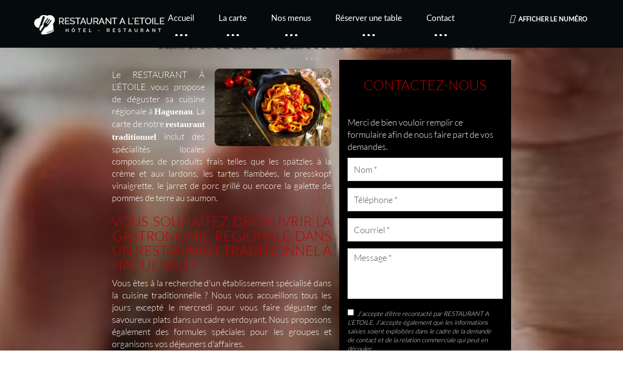

--- FILE ---
content_type: text/html; charset=UTF-8
request_url: https://www.restaurant-hotel-aletoile.fr/restaurant-traditionnel-haguenau.html
body_size: 17371
content:
<!DOCTYPE html>
<html lang="fr">
	<head>
		<meta charset="utf-8">
		<script>window.dataLayer = window.dataLayer || []; function gtag() { dataLayer.push(arguments); } gtag('consent', 'default', { 'ad_storage': (sessionStorage.getItem('ad_storage') !== null ? sessionStorage.getItem('ad_storage') : 'denied'), 'ad_user_data': (sessionStorage.getItem('ad_user_data') !== null ? sessionStorage.getItem('ad_user_data') : 'denied'), 'ad_personalization': (sessionStorage.getItem('ad_personalization') !== null ? sessionStorage.getItem('ad_personalization') : 'denied'), 'analytics_storage': (sessionStorage.getItem('analytics_storage') !== null ? sessionStorage.getItem('analytics_storage') : 'denied') });</script>
		<link rel="preconnect" href="https://stats.futurdigital.fr">
		<link rel="dns-prefetch" href="https://stats.futurdigital.fr">
		<link rel="preconnect" href="https://maps.gstatic.com">
		<link rel="dns-prefetch" href="https://maps.gstatic.com">
		<link rel="preconnect" href="https://maps.googleapis.com">
		<link rel="dns-prefetch" href="https://maps.googleapis.com">
		<link rel="preconnect" href="https://www.gstatic.com">
		<link rel="dns-prefetch" href="https://www.gstatic.com">
				<title>Restaurant traditionnel à Haguenau | RRESTAURANT À L'ÉTOILE</title>
		<meta name="description" content="RESTAURANT À L'ÉTOILE est spécialisé dans la cuisine traditionnelle à Haguenau, appelez nous pour plus d'informations.">
						<meta name="viewport" content="width=device-width, initial-scale=1.0">
			<link rel="preload" href="/fonts/?family=Aclonica,Cinzel-bold,Lato-Light,Lato-Regular,Montserrat-Light,Montserrat-Medium" onload="this.rel='stylesheet';this.removeAttribute('as')" as="style">
<meta name="google-site-verification" content="mBYRwc3RoUpE55Z239mQSQKDPN_6r9AYRaIuWR_Ghtg">
<meta name="msvalidate.01" content="1AD65639210FE0AF7AD9C9DE4EA0CD4B">
<link rel="canonical" href="https://www.restaurant-hotel-aletoile.fr/restaurant-traditionnel-haguenau.html"><link rel="icon" href="/themes/theme10413/favicon.ico?1727450687">
<link rel="preload" href="/theme.min.css?1727434148" as="style" onload="this.rel='stylesheet'">
<link rel="preload"  href="/themes/theme10413/css/jquery-ui.min.css?1727422350" as="style" onload="this.rel='stylesheet'">
<link rel="preload"  href="/themes/theme10413/css/style.css?1732537741" as="style" onload="this.rel='stylesheet'">
<link rel="preload"  href="/themes/theme10413/css/print.css?1727422350" media="print" as="style" onload="this.rel='stylesheet'">
<link rel="preload" href="/themes/theme10413/css/gbp.css?1758783937" onload="this.rel='stylesheet';this.removeAttribute('as')" as="style">
<link rel="preload" href="/includes/fontawesome/css/all.min.css?1711009556" onload="this.rel='stylesheet';this.removeAttribute('as')" as="style"><link rel="stylesheet" href="/modules.min.css?1711532430">
<link rel="stylesheet" href="/modules/theme/css/cookies.css?1671797184">	<meta name="apple-itunes-app" content="app-id=1248333966">
<script>var ganalytics_enable=1;</script><script src="/modules/theme/js/slogan-accueil.js?1711377653"></script>	</head>
		<body class="body-pageseo body-pageseo-29">
		
	<script type="application/ld+json">
	{
	"@context": "https://schema.org",
	"@type": "Restaurant",
	"@id":"https://www.restaurant-hotel-aletoile.fr/#Restaurant",
	"name": "RESTAURANT À L'ÉTOILE",
	"aggregateRating": {
		"@type": "AggregateRating",
		"ratingValue": "4.8",
		"bestRating": "5",
		"worstRating": "4",
		"reviewCount": "3",
		"ratingCount": "5"
	}
	}
	</script>
						<style class="btn-partage-style">.btn-partage{display:none !important}</style>
		<script src="/includes/jquery/1.12.4/jquery.min.js?1711010917"></script>		<script>jQuery.noConflict();</script>
		<script>var _paq = window._paq = window._paq || [];_paq.push(["setCookieSameSite", "None"]);_paq.push(["setSecureCookie", true]);/*tracker methods like "setCustomDimension" should be called before "trackPageView"*/_paq.push(["trackPageView"]);_paq.push(["enableLinkTracking"]);(function(){ var u = "https://stats.futurdigital.fr/"; _paq.push(["setTrackerUrl", u + "matomo.php"]); _paq.push(["setSiteId", "2631"]); var d = document, g = d.createElement("script"), s = d.getElementsByTagName("script")[0]; g.type = "text/javascript"; g.async = true; g.src = u + "matomo.js?v=" + new Date().getTime(); s.parentNode.insertBefore(g, s); })();</script><script>var id_page="29",site_url="https://www.restaurant-hotel-aletoile.fr/",source_origine="false",is_LT="false";</script><div
    class="fd-avis_satisfaction"
    id="fd-feedback-button"
    title="Votre avis nous intéresse"
    style="display: none;"
    onClick="document.getElementById('iframefdfeedback').src='https://www.restaurant-hotel-aletoile.fr/modules/feedback/feedback.iframe.php?feedback_type=0&site_name=RESTAURANT+%C3%80+L%27%C3%89TOILE&adress=46+route+de+Marienthal&hostname=restaurant-hotel-aletoile.fr'; fdBannerOpenModal();"
>
</div>

<iframe
    id="iframefdfeedback"
    frameborder="0"
    title="Formulaire de feedback Futur Digital"
    style="position: fixed;z-index: 1750000000;display:none;height: 100%;width: 100%;top: 50%;transform: translateY(-50%);"
>
</iframe>
<link rel="stylesheet" href="/modules/feedback/css/feedback.css?1711012209" media="print" onload="this.media='all'"><script defer src="/modules/feedback/js/script.js?1681737031"></script><div>
    
<div class="main-page">
	<div class="header-sidebars hidden-md hidden-lg hide-print" id="header-sidebars-menu">
	<div class="header-top">
				<a href="/" class="top-logo"><img src="/themes/theme10413/images/logo.png" alt="RESTAURANT À L'ÉTOILE" /></a>
					<a href="https://www.restaurant-hotel-aletoile.fr/hotel-restaurant-mariage-banquet-haguenau.html" class="deploy-right-mail"></a>
						<a href="tel:0388938925" class="deploy-right-call callTracker" data-zone="En-tête" data-page="autre" data-source="site"></a>
					<a role="button" class="deploy-right-sidebar"></a>
	</div>
</div>
<div class="sidebar-right hidden-md hidden-lg hide-print">
	<div class="sidebar-scroll-right">
    	<div class="sidebar-header-right">
        	<a role="button" class="close-sidebar-right"></a>
			<img src="/themes/theme10413/images/logo.png" class="sidebar-right-logo"  alt="RESTAURANT À L'ÉTOILE">
    	</div>
		<p class="sidebar-divider-text">MENU</p>
		<ul id="menu-main-menu" class="menu-mobile-dynamique">
<li class="menu-item menu-item-page menu-item-24 active"><a href="/">Accueil</a></li>
<li class="menu-item menu-item-carte menu-item-39"><a href="/restaurant-mariage-organisation-mariage-tarte-flambee-67-haguenau.html">La carte</a></li>
<li class="menu-item menu-item-formule.list menu-item-40"><a href="/mes-menus.html">Nos menus</a></li>
<li class="menu-item menu-item-page menu-item-41"><a href="/hotel-restaurant-traditionnel-haguenau-67.html">Réserver une table</a></li>
<li class="menu-item menu-item-contact menu-item-38"><a href="/hotel-restaurant-mariage-banquet-haguenau.html">Contact</a></li>
</ul>

<!--Menu menu-main-menu-->
    </div>
</div>
<div style="height:65px" class="hidden-md hidden-lg"></div>

	<header class="hide-print tete hidden-sm hidden-xs">
		<div class="fluid-menu">
			<div class="container nopad relative">
				<div class="row relative head-flex">
					<div class="col-md-3 nopad logo-flex">
						<p class="logo-site">
						 
						<a href="https://www.restaurant-hotel-aletoile.fr/"><img src="/themes/theme10413/images/logo.png" width="313" height="47" alt="RESTAURANT À L'ÉTOILE" /></a>
						</p>
						<button type="button" name="open-menu" class="menu-open-close" title="Ouvrir/Fermer le menu">
							<span class="line1"></span>
							<span class="line2"></span>
							<span class="line3"></span>
						</button>
					</div>
					<div class="col-md-6 nopad ">
						<nav class="navh">
							<ul id="menu_haut_principal" class="menu_haut_principal">
<li class="menu-item menu-item-page menu-item-85"><a href="/">Accueil</a></li>
<li class="menu-item menu-item-carte menu-item-87"><a href="/restaurant-mariage-organisation-mariage-tarte-flambee-67-haguenau.html">La carte</a></li>
<li class="menu-item menu-item-formule.list menu-item-88"><a href="/mes-menus.html">Nos menus</a></li>
<li class="menu-item menu-item-page menu-item-89"><a href="/hotel-restaurant-traditionnel-haguenau-67.html">Réserver une table</a></li>
<li class="menu-item menu-item-contact menu-item-90"><a href="/hotel-restaurant-mariage-banquet-haguenau.html">Contact</a></li>
</ul>

<!--Menu menu_haut_principal-->
						</nav>
					</div>
					<div class="col-md-3 nopad right">
												<p class="tel callTracker"><i class="fa-solid fa-phone"></i><span class="t_phone">03 88 93 89 25</span><span class="t_affiche" data-zone="En-tête" data-page="autre" data-source="site">Afficher le numéro</span></p>
					
									</div>


				</div>
			</div>
		</div>
		<div class="menu-mortel">
			<nav class="navh-mortel">
				<ul id="menu_haut_secondaire" class="menu_haut_secondaire">
<li class="menu-item menu-item-page menu-item-32"><a href="/">Accueil</a></li>
<li class="menu-item menu-item-gallery menu-item-33"><a href="/hotel-restaurant-banquet-haguenau-restaurant-a-l-etoile.html">L’hôtel - restaurant</a></li>
<li class="menu-item menu-item-contact menu-item-35"><a href="/hotel-restaurant-mariage-banquet-haguenau.html">Nous rejoindre</a></li>
</ul>

<!--Menu menu_haut_secondaire-->
			</nav>
				<div class="btn-partage">
					<a class="btnp btn-fb" href="https://www.facebook.com/share.php?u=https://www.restaurant-hotel-aletoile.fr/restaurant-traditionnel-haguenau.html" title="Partager sur Facebook" onclick="window.open(this.href, 'Partager sur Facebook','width=500,height=350,scrollbars=0,left=' +((screen.width - 500)/2) + ',top=' + ((screen.height - 350)/2) + ', toolbar=no, menubar=no, location=no, resizable=no, scrollbars=yes, status=no '); return false"><span class="hide">Facebook</span></a>
					<a class="btnp btn-twitter" href="https://twitter.com/home?status=https://www.restaurant-hotel-aletoile.fr/restaurant-traditionnel-haguenau.html" title="Partager sur Twitter" onclick="window.open(this.href, 'Partager sur Twitter','width=500,height=350,scrollbars=0,left=' +((screen.width - 500)/2) + ',top=' + ((screen.height - 350)/2) + ', toolbar=no, menubar=no, location=no, resizable=no, scrollbars=yes, status=no '); return false"><span class="hide">Twitter</span></a>
				</div>		</div>
					</header>
		<div class="hide-print banniere cover">
	<div class="hide-print banniere-img cover" style=" "></div>
		
		

					<img src="/images/bandeau/large/bann4.jpeg?1727444006" alt="RESTAURANT À L'ÉTOILE">
								
				<div class="slogan " data-aos="fade-up" data-aos-duration="800">
					<strong class="titre">Restaurant traditionnel Haguenau</strong>
										
					<div class="cta hidden-sm hidden-xs">
					<a class="bouton-principal hvr-shutter-out-horizontal btn-gris hidden-xs hidden-sm" href="https://www.restaurant-hotel-aletoile.fr/restaurant-mariage-organisation-mariage-tarte-flambee-67-haguenau.html">Consultez la carte</a> 
							            
			       	<p class="tel-header bouton-principal hvr-shutter-out-horizontal callTracker hidden-sm hidden-xs"><span class="t_phone">03 88 93 89 25</span>
			       	<span class="t_affiche" data-zone="En-tête" data-page="autre" data-source="site">Appelez-nous </span></p>
				
			      						  </div>
				</div>
				
				

		


	</div>
	<main class="fluid-contenu">
		
<div class="container">
	<div class="corps huhu">
			<h1>Restaurant traditionnel à Haguenau</h1>
	<div class="flex-seoContain">
		<div class="seo-content">
			
							<a class="img-seo imagecont noflicker img1" title="Restaurant traditionnel Haguenau" href="/images/referencement/large/Restaurant-traditionnel.jpeg" data-lightbox="gallery-image-1">
					<img loading="lazy" src="/images/referencement/medium/Restaurant-traditionnel.jpeg" alt="Restaurant traditionnel Haguenau" />
				</a>
			<p>Le RESTAURANT À L'ÉTOILE vous propose de déguster sa cuisine régionale à <strong>Haguenau</strong>. La carte de notre <strong>restaurant traditionnel</strong> inclut des spécialités locales composées de produits frais telles que les spätzles à la crème et aux lardons, les tartes flambées, le presskopf vinaigrette, le jarret de porc grillé ou encore la galette de pommes de terre au saumon.</p>
<h2>Vous souhaitez découvrir la gastronomie régionale dans un restaurant traditionnel à Haguenau ?</h2>
<p>Vous êtes à la recherche d'un établissement spécialisé dans la cuisine traditionnelle ? Nous vous accueillons tous les jours excepté le mercredi pour vous faire déguster de savoureux plats dans un cadre verdoyant. Nous proposons également des formules spéciales pour les groupes et organisons vos déjeuners d'affaires.</p>
<p>Plongez dans l'atmosphère chaleureuse et conviviale d'un authentique <strong>restaurant traditionnel</strong> à Haguenau, où les recettes se transmettent de génération en génération. Notre établissement s'engage à préserver l'héritage culinaire de la région, en mettant à l'honneur les plats typiques qui ont fait sa renommée. Venez savourer nos délicieuses spécialités, préparées avec passion et savoir-faire, pour une expérience gustative inoubliable.</p>
<p>En menu ou à la carte, chaque plat raconte une histoire, chaque saveur évoque un souvenir. Notre équipe dévouée travaille avec des ingrédients frais et de qualité, issus des producteurs locaux, pour vous offrir une cuisine authentique et raffinée. Laissez-vous séduire par notre carte variée, qui célèbre les traditions culinaires de la région, et laissez-vous transporter dans un voyage gastronomique où chaque bouchée est une invitation à la découverte et à l'émotion.</p>
<h3>Rendez-vous dans notre restaurant</h3>
<p>Si vous souhaitez passer une nuit ou vous restaurer dans un établissement traditionnel en savourant des plats régionaux à Haguenau, n'hésitez pas à nous contacter pour réserver votre table ou votre chambre. Situés au 46 route de Marienthal, à HAGUENAU (67500), nous mettons également à votre disposition un bar, un jardin et un parking gratuit.</p>
<h4>Votre restaurant traditionnel depuis deux générations</h4>
<p>Pour toute demande d'informations supplémentaires, réservations ou pour toute autre question concernant notre restaurant ou notre <a href="/hotel-haguenau.html"><strong>hôtel</strong></a>, n'hésitez pas à nous contacter via le formulaire de contact en ligne disponible sur notre site web. Notre équipe dédiée se fera un plaisir de vous répondre dans les plus brefs délais et de vous assister dans l'organisation de votre visite ou séjour chez nous. En outre, si vous souhaitez réserver l'une de nos chambres ou bungalows confortables, vous pouvez également utiliser ce même moyen de communication pour nous faire part de vos dates de séjour et de vos préférences. Nous nous engageons à vous offrir un service personnalisé et de qualité, afin de rendre votre expérience avec nous aussi agréable que possible.</p>		</div>
		<div class="seo-form">
			<div class="contact"><div class="formulaire"><h2>Contactez-nous</h2><div id="description-contact"><p>Merci de bien vouloir remplir ce formulaire afin de nous faire part de vos demandes.</p></div><script defer>jQuery(document).ready(function(){jQuery("head").append("<style>label span.required{color:#B94A48}span.help-inline,span.help-block{color:#888;font-size:.9em;font-style:italic}.label-rgpd{font-size:11px;font-weight:normal;font-style:italic;padding-left:0px;display:block !important}form.form-horizontal .form-group .label-rgpd input.form-control{position:relative;display:inline-block;width:auto !important;height:auto;margin: 0 7px 2px 0}.info-rgpd p{font-size: 10px;font-weight:normal;font-style:italic;text-align:justify;margin-top:15px;opacity:0.8;display:block;clear:both}</style>");});</script><form  action="#" id="contact_10" method="post" enctype="multipart/form-data" class="form-horizontal"><fieldset><input type="hidden" name="form" value="contact_10" id="contact_10-element-0"/><div class="form-group"><label class="control-label col-md-4" for="contact_10-element-1"><span class="required">* </span>Nom</label><div class="col-md-8"><input type="text" class="form-control input-md col-md-8" name="nom" value required placeholder="Nom *" id="contact_10-element-1"/></div></div><div class="form-group"><label class="control-label col-md-4" for="contact_10-element-2"><span class="required">* </span>Téléphone</label><div class="col-md-8"><input type="tel" name="tel" value class="form-control input-md col-md-8" required placeholder="Téléphone *" id="contact_10-element-2"/></div></div><div class="form-group"><label class="control-label col-md-4" for="contact_10-element-3"><span class="required">* </span>Courriel</label><div class="col-md-8"><input type="email" name="email" value class="form-control input-md col-md-8" required placeholder="Courriel *" id="contact_10-element-3"/></div></div><div class="form-group"><label class="control-label col-md-4" for="contact_10-element-4"><span class="required">* </span>Message</label><div class="col-md-8"><textarea rows="5" name="message" class="form-control input-md col-md-8" required style="resize:none;" placeholder="Message *" id="contact_10-element-4"></textarea></div></div><div class="form-group"><label class="control-label col-md-4" >Consentement RGPD</label><div class="col-md-8"><label class="checkbox label-rgpd"> <input id="contact_10-element-5-0" type="checkbox" name="rgpd[]" class="form-control input-md col-md-8" value="J’accepte d’être recontacté par RESTAURANT A L&#039;ETOILE. J’accepte également que les informations saisies soient exploitées dans le cadre de la demande de contact et de la relation commerciale qui peut en découler. "/> J’accepte d'être recontacté par RESTAURANT A L'ETOILE. J’accepte également que les informations saisies soient exploitées dans le cadre de la demande de contact et de la relation commerciale qui peut en découler. <strong> **</strong> </label> </div></div><div class="form-group"><div class="col-md-8"><script src='https://www.google.com/recaptcha/enterprise.js?render=explicit'></script><div class='g-recaptcha'  id='g-recaptcha-container-pfbc-contact_10'></div></div></div><input type="hidden" name="nid" value="10" id="contact_10-element-7"/><input type="hidden" name="action" value="send" id="contact_10-element-8"/><input type="hidden" name="fichier" id="contact_10-element-9"/><div class="form-group"><div class="form-actions col-md-12"><span class="required">* </span> Champs obligatoires</div></div><div class="form-group"><label class="control-label col-md-3"></label><div class="form-actions col-md-9 col-md-offset-3 text-right"><input type="submit" value="Envoyer" name="btn_submit" class="btn btn-primary" id="contact_10-element-11"/></div></div><div class="info-rgpd"><p><strong>**</strong> Les informations recueillies font l&rsquo;objet d&rsquo;un traitement informatique destin&eacute; &agrave;<em>&nbsp;RESTAURANT A L'ETOILE</em>, responsable du traitement, afin de donner suite &agrave; votre demande et de vous recontacter. Les donn&eacute;es sont &eacute;galement destin&eacute;es &agrave; Futur Digital, prestataire de RESTAURANT A L'ETOILE. Conform&eacute;ment &agrave; la r&eacute;glementation en vigueur, vous disposez notamment d'un droit d'acc&egrave;s, de rectification, d'opposition et d'effacement sur les donn&eacute;es personnelles qui vous concernent. Pour plus d&rsquo;informations, cliquez&nbsp;<a href='/politique-de-confidentialite.html'>ici</a>.</p></div></fieldset></form><script defer>let recaptchaPfbcIdcontact_10;
grecaptcha.enterprise.ready(function (){
    recaptchaPfbcIdcontact_10 = grecaptcha.enterprise.render('g-recaptcha-container-pfbc-contact_10', {
        sitekey: "6LcCMqwqAAAAAFtqxMX4iVFlpWzjBvuYSa-HrgBv",
        badge: "inline",
        size: "invisible",
    })
})

let formElementcontact_10 = document.getElementById('contact_10');

function valid_and_submit_form(formElement){
    let fields = formElement.querySelectorAll('input[required], textarea[required], select[required]');
    fields = Array.from(fields);
    fields = fields.reverse();
    if (!formElement.checkValidity()) {
        fields.forEach((field) => {
            if (!field.checkValidity()) {
                field.reportValidity();
            }
        });
    } else {
        formElement.submit();
    }
}

document.getElementById('contact_10').querySelector('[name="btn_submit"]').addEventListener('click', e => {
    e.preventDefault();
    grecaptcha.enterprise.execute(recaptchaPfbcIdcontact_10, {action: "pfbc_form"}).then(function(token){
        document.getElementById('g-recaptcha-container-pfbc-contact_10').querySelector('[name="g-recaptcha-response"]').value = token;
        valid_and_submit_form(formElementcontact_10);
    });
})
;jQuery(window).load(function() {if(jQuery("#g-recaptcha-response").length>0) {jQuery("#g-recaptcha-response");}});jQuery(document).ready(function() {		if(jQuery("#contact_10").attr("action")=='#') {
			jQuery("#contact_10").attr("action","");
		}
		jQuery("#contact_10").attr("role","form");
		jQuery("#contact_10").bind("submit", function() {
			jQuery(this).find("input[type=submit]").attr("disabled","disabled");
		});});</script><script>jQuery(document).ready(function() { jQuery('select[name=referrer]').replaceWith('<input type="hidden" name="referrer" value="Moteur de recherche" >'); jQuery('select[name=interesstedby]').replaceWith('<input type="hidden" name="interesstedby" value="Restaurant traditionnel à Haguenau" >'); jQuery('input[name=interesstedby]').unwrap(); jQuery('input[name=referrer]').unwrap(); jQuery('input[name=referrer]').prev().hide(); jQuery('input[name=interesstedby]').prev().hide(); jQuery('input[name=interesstedby]').unwrap(); jQuery('input[name=referrer]').unwrap();});</script></div></div>		</div>
	</div>
</div>		</div>    </main>
    <div class="tabb2 pad-sm pad-xs">
        <div class="cell cellg">
            <div class="reser">
                <div>
                                    </div>
            </div>
        </div>
        <div class="cell cellc">
            <div class="contt">
                <h2>Réservation</h2>
                <div class="datepicker"></div>
            </div>
        </div>
        <div class="cell celld">
           
        </div>
    </div>

    <div class="tabb2 tabb3 pad-sm pad-xs">
         <div class="cell celld2">
           
        </div>
        
        <div class="cell cellg2">
                <div class="reser2">
                                <div><a href="https://www.restaurant-hotel-aletoile.fr/restaurant-mariage-organisation-mariage-tarte-flambee-67-haguenau.html">Consultez notre carte</a></div>
            </div>
        </div>
       
    </div>
		<div class="atouts">
 	<!--h2 class="h1 center"> Nos atouts </br> <span class="titre-secondaire"></span> </h2-->
    <div class="atouts-cont">        
    <div class="swiper mySwiper"><div class="swiper-wrapper">
                <div class="swiper-slide">
					<div class="atout">
						<div class="picto">
							<img src="/themes/theme10413/images/1.svg"/>
						</div>
						<h2 class="titre-desc">Cuisine Alsacienne Authentique<h2>
						<p class="legend">Spécialités locales qui attirent amateurs de cuisine traditionnelle et touristes.</p>
					</div>
				</div>
                <div class="swiper-slide">
					<div class="atout">
						<div class="picto">
							<img src="/themes/theme10413/images/2.svg"/>
						</div>
						<h2 class="titre-desc">Menu Varié<h2>
						<p class="legend">Plats alsaciens, pizzas, viandes, et burgers pour tous les goûts.</p>
					</div>
				</div>
                <div class="swiper-slide">
					<div class="atout">
						<div class="picto">
							<img src="/themes/theme10413/images/3.svg"/>
						</div>
						<h2 class="titre-desc">Emplacement Idéal<h2>
						<p class="legend">Situé à Haguenau, avec des horaires flexibles et des services adaptés aux événements.</p>
					</div>
				</div>
               
			  
    </div>

   <div class="btn-container">
                                    <div class="swiper-button-prev"><i class="fas fa-chevron-left"></i></div>
                                    <div class="swiper-button-next"><i class="fas fa-chevron-right"></i></div>
                                </div>
								
  </div>
    </div>
</div>
	    <div class="nosServicesBg" data-aos="fade-up">
        <div class="container">
            <div class="row contentStyle">
                <section class="row tableGrid fullWidth va-middle">
                    <div class="table-row">
                        <div class="col-lg-6 col-md-8 col-sm-12 col-xs-12">
                            <div class="content">
                                <h3 class="h"><span>Nos services</span></h3>
                                                            </div>
                        </div>
                        <div class="col-lg-6 col-md-4 col-sm-12 col-xs-12 ">
                            <div class="mainSectionSliderBg">
                                <ul class="mainSectionSlider">
                                                                    </ul>
                            </div>
                        </div>
                    </div>
                </section> 
            </div>
        </div>
    </div>

	
	                        <div class="bloc-GMB" style="background-image:url(/images/bandeau/medium/bann4.jpeg?1727444006);" >
                            <div class="contain-GMB">
                                                                    <h2 class="h1">Partagez votre expérience sur notre fiche Google</h2>
                                                                    <div class="note-avis">
                                        <span class="nbr-note">4.8</span>
                                        <div class="zone-etoiles-note"><span class="etoiles-2" style="width:96%;"></span></div>
                                    </div>
                                                                            <p>Note globale sur les avis clients sur notre fiche.</p>
                                                                        <a href="https://search.google.com/local/writereview?placeid=ChIJPaePhn_rlkcRCCltNVAJVeI" target="_blank" class="bouton-principal hvr-shutter-out-horizontal"> Partagez-nous votre expérience</a>
                                                            </div>
                        </div>
                    
		<!-- 	COORDONNEES -->
		<div class="maps-adresse" id="maps-adresse">
	<iframe src="https://www.google.com/maps/embed?pb=!1m14!1m8!1m3!1d5255.665459757044!2d7.797869!3d48.804171!3m2!1i1024!2i768!4f13.1!3m3!1m2!1s0x4796eae997e0ba91%3A0x889e8b6d3ff9ebd9!2s46%20Rte%20de%20Marienthal%2C%2067500%20Haguenau%2C%20France!5e0!3m2!1sfr!2sus!4v1727424355211!5m2!1sfr!2sus" width="600" height="450" style="border:0;" allowfullscreen="" loading="lazy" referrerpolicy="no-referrer-when-downgrade"></iframe>
		    <div class="coordonnees">
		        <div class="coor-title">
		            <h2 class="h1" data-aos="fade-up">Coordonnées</h2>
		        </div>
		        <div class="scrollbars">
		        	<div data-aos="fade-up">
		        		        <!-- HORAIRES -->
		        <div class="coor-horaires">
		            		        </div>
		        <div class="coor-adresse">
		            		            <i class="fas fa-map-marker-alt"></i>
		            <p class="adresse">
		                 <span
		                    class="texte">46 route de Marienthal</span><br /> 		                 <span class="texte">67500</span>		                 <span
		                    class="texte">HAGUENAU</span>		            </p>
		            		        </div>

		        <!-- TELEPHONE -->

		        <div class="coor-telephone">
		            		            		            <i class="fas fa-phone-alt"></i>
		            <p class="tel tel1 callTracker"><span class="t_phone">03 88 93 89 25</span><span class="t_affiche"
		                    data-zone="Contenu" data-page="autre"
		                    data-source="site">Afficher le
		                    numéro</span></p>
		            		            		            					
				</div>

			</div>

			</div>
		</div>
</div>

		<!-- END COORDONNEES -->

		

<footer class="hide-print pied">
    <div class="bande1">
         <div class="row">
		                <div class="col-md-12">
		                    <ul id="menu_footer" class="menu_footer">
<li class="menu-item menu-item-page menu-item-25"><a href="/" title="Accueil">Accueil</a></li>
<li class="menu-item menu-item-carte menu-item-43"><a href="/restaurant-mariage-organisation-mariage-tarte-flambee-67-haguenau.html" title="La carte">La carte</a></li>
<li class="menu-item menu-item-formule.list menu-item-44"><a href="/mes-menus.html" title="Nos menus">Nos menus</a></li>
<li class="menu-item menu-item-page menu-item-46"><a href="/hotel-restaurant-traditionnel-haguenau-67.html" title="Réserver une table">Réserver une table</a></li>
<li class="menu-item menu-item-contact menu-item-47"><a href="/hotel-restaurant-mariage-banquet-haguenau.html" title="Contact">Contact</a></li>
<li class="menu-item menu-item-copyright menu-item-26"><a href="/mentions-legales.html" title="Mentions légales">Mentions légales</a></li>
<li class="menu-item menu-item-copyright menu-item-70"><a href="/politique-de-confidentialite.html" title="Politique de confidentialité">Politique de confidentialité</a></li>
<li class="menu-item menu-item-sitemap menu-item-27"><a href="/plan-du-site.html" title="Plan du site">Plan du site</a></li>
</ul>

<!--Menu menu_footer-->
		                </div>
						

						<div class="footer-coordonnees">
							<!-- RECHERCHE FREQUENTES -->
							<div class="flex-recherches">
								<p class="title_footer">Recherches fréquentes</p>
								<div class="scrollbars">
									<ul id="menu_referencement" class="menu_referencement">
<li class="menu-item menu-item-pageseo menu-item-51"><a href="/restaurant-haguenau.html" title="Restaurant Haguenau">Restaurant Haguenau</a></li>
<li class="menu-item menu-item-pageseo menu-item-53"><a href="/banquet-haguenau.html" title="Banquet Haguenau">Banquet Haguenau</a></li>
<li class="menu-item menu-item-pageseo menu-item-55"><a href="/restaurant-mariage-haguenau.html" title="Restaurant mariage Haguenau">Restaurant mariage Haguenau</a></li>
<li class="menu-item menu-item-pageseo menu-item-57"><a href="/tarte-flambee-haguenau.html" title="Tarte flambée Haguenau">Tarte flambée Haguenau</a></li>
<li class="menu-item menu-item-pageseo menu-item-59"><a href="/plat-du-jour-pas-cher-haguenau.html" title="Plat du jour pas cher Haguenau">Plat du jour pas cher Haguenau</a></li>
<li class="menu-item menu-item-pageseo menu-item-61"><a href="/specialite-alsacienne-haguenau.html" title="Spécialité alsacienne Haguenau">Spécialité alsacienne Haguenau</a></li>
<li class="menu-item menu-item-pageseo menu-item-63"><a href="/organisation-mariage-haguenau.html" title="Organisation mariage Haguenau">Organisation mariage Haguenau</a></li>
<li class="menu-item menu-item-pageseo menu-item-65"><a href="/hotel-restaurant-haguenau.html" title="Hôtel restaurant Haguenau">Hôtel restaurant Haguenau</a></li>
<li class="menu-item menu-item-pageseo menu-item-67"><a href="/restaurant-traditionnel-haguenau.html" title="Restaurant traditionnel Haguenau">Restaurant traditionnel Haguenau</a></li>
<li class="menu-item menu-item-pageseo menu-item-73"><a href="/restaurant-bischwiller.html" title="Restaurant Bischwiller">Restaurant Bischwiller</a></li>
<li class="menu-item menu-item-pageseo menu-item-74"><a href="/banquet-bischwiller.html" title="Banquet Bischwiller">Banquet Bischwiller</a></li>
<li class="menu-item menu-item-pageseo menu-item-75"><a href="/restaurant-mariage-bischwiller.html" title="Restaurant mariage Bischwiller">Restaurant mariage Bischwiller</a></li>
<li class="menu-item menu-item-pageseo menu-item-76"><a href="/tarte-flambee-bischwiller.html" title="Tarte flambée Bischwiller">Tarte flambée Bischwiller</a></li>
<li class="menu-item menu-item-pageseo menu-item-77"><a href="/plat-du-jour-pas-cher-bischwiller.html" title="Plat du jour pas cher Bischwiller">Plat du jour pas cher Bischwiller</a></li>
<li class="menu-item menu-item-pageseo menu-item-78"><a href="/specialite-alsacienne-bischwiller.html" title="Spécialité alsacienne Bischwiller">Spécialité alsacienne Bischwiller</a></li>
<li class="menu-item menu-item-pageseo menu-item-79"><a href="/organisation-mariage-bischwiller.html" title="Organisation mariage Bischwiller">Organisation mariage Bischwiller</a></li>
<li class="menu-item menu-item-pageseo menu-item-80"><a href="/hotel-restaurant-bischwiller.html" title="Hôtel restaurant Bischwiller">Hôtel restaurant Bischwiller</a></li>
<li class="menu-item menu-item-pageseo menu-item-81"><a href="/restaurant-traditionnel-bischwiller.html" title="Restaurant traditionnel Bischwiller">Restaurant traditionnel Bischwiller</a></li>
<li class="menu-item menu-item-pageseo menu-item-82"><a href="/formule-midi-haguenau.html" title="Formule midi Haguenau">Formule midi Haguenau</a></li>
<li class="menu-item menu-item-pageseo menu-item-83"><a href="/formule-midi-bischwiller.html" title="Formule midi Bischwiller">Formule midi Bischwiller</a></li>
</ul>

<!--Menu menu_referencement-->
									<div class="clearfix"></div>
								</div>
							</div>

							<!-- ADRESSE -->
							<div class="flex-adresse">
								<p class="title_footer">Adresse</p>
								<address>
																				<div class="flex-address">
												<i class="fas fa-map-marker-alt"></i>
												<p class="adresse">
													 <span
														class="texte">46 route de Marienthal</span><br /> 													 <span
														class="texte">67500</span>													 <span
														class="texte">HAGUENAU</span>												</p>
											</div>
																																												<p class="tel tel1 callTracker"><i class="fas fa-phone-alt"></i><span
													class="t_phone">03 88 93 89 25</span><span class="t_affiche"
													data-zone="Pied de page" data-page="autre"
													data-source="site">Afficher le
													numéro</span></p>
																																																				</address>
								
							</div>
								<!-- HORAIRES -->
							<div class="flex-horaires">
															</div>
						</div>
		            </div>
    </div>
    
    <div class="bande2">
          <div class="flex-copyright nopad">
		                    <p class="copyright-footer" role="contentinfo">
		                        <a id="logoFD" href="https://www.futurdigital.fr" rel="nofollow" title="Hébergement sites internet" target="_blank">
							<?xml version="1.0" encoding="UTF-8"?> <svg xmlns="http://www.w3.org/2000/svg" xmlns:xlink="http://www.w3.org/1999/xlink" version="1.1" id="logo_FD" x="0px" y="0px" viewBox="0 0 1760 591" style="width:200px!important" xml:space="preserve"><path class="st0" d="M445.5,259.2c0-0.8-0.1-1.5-0.1-2.3s-0.1-1.5-0.1-2.3c-0.3-4.7-0.7-9.4-1.3-14.2 c-9.7-70.2-61.5-127.5-132.7-146.7c-0.1,0-0.2-0.1-0.3-0.1c-16.6-4.4-34.3-6.8-52.8-6.8c-39.4,1-81.9,18.4-116.4,53.5 c-53.4,54.4-66.1,132.4-33.7,201.4c16.5,35.1,41,64.2,68.9,90.6c27.6,26.2,58.6,48,88.9,70.7c1.8,1.3,2.8,1.1,4.4-0.2 c20.4-15.6,41.6-30.3,61.4-46.7c16.2-13.4,31.7-27.4,46-42.6c8.8-9.3,7.7-24.2-2.3-32.1c-6.2-4.9-12.9-10.3-18.4-14.8 c-0.8-0.5-1.7-1.1-2.5-1.8c-7.9-6.5-15.9-13-23.7-19.5c-1.5-1.3-2.8-2.3-3.7-3.1c-2.2-1.9-3.6-1.9-6-0.3 c-61.3,39.3-141.2,2.5-150.7-69.6c-0.5-4.2-0.6-8.4-0.9-12.6c0.1-50,40.2-93.5,89.9-96.8c38-2.5,68.6,12,89.7,43.5 c3.8,5.6,6.9,11.3,9.5,17.1c0,0,0,0.1-0.1,0.1c5.1,11.6,7.6,23.4,7.7,35.4c0,1.1,0,2.3-0.1,3.4c0,0.3,0,0.6,0,0.9 c0,0.8-0.1,1.5-0.1,2.3c-0.5,6.1-1.5,12.5-3.1,18.6c0,0.1-0.1,0.2-0.1,0.3c-1.9,6.8-4.5,13.6-7.9,20.4c-0.5,1.1-0.8,2-0.8,2.8 c-0.1,1.3,0.5,2.3,2.1,3.6c0.1,0.1,0.2,0.1,0.3,0.2c1.2,1,2.5,1.9,3.7,2.7c9.1,7.3,28.1,22.8,41.8,34c8.4,6.9,21.1,4,25.7-5.9 c10.4-22.1,16.6-45.2,17.7-69.6c0.1-2.5,0.2-5,0.2-7.5c0-0.4,0-0.8,0-1.2C445.6,262.4,445.6,260.8,445.5,259.2z"></path><path class="st0" d="M212.5,278c8.7,30.1,40.7,47.6,70.7,38.8c30.4-9,47.7-40.5,38.8-70.7c-9-30.7-40.5-48.2-70.9-39.5 c-22.2,6.5-37.3,25.2-40.5,46.8C209.6,261.5,210.1,269.8,212.5,278"></path><g><g><g><g><defs><rect id="SVGID_1_" width="1760" height="591"></rect></defs><clipPath id="SVGID_2_"><use href="#SVGID_1_" style="overflow:visible"></use></clipPath><polygon class="st1" points="556.2,213.7 556.2,240.6 607.9,240.6 607.9,271.2 556.2,271.2 556.2,322.3 524.4,322.3 524.4,183.1 608.9,183.1 608.9,213.7"></polygon></g></g></g><g><g><g><defs><rect id="SVGID_3_" width="1760" height="591"></rect></defs><clipPath id="SVGID_4_"><use href="#SVGID_3_" style="overflow:visible"></use></clipPath><path class="st2" d="M720.9,222.9v99.5h-29.8V313c-5.4,7.4-15.3,12.1-28.5,12.1c-20.1,0-37.2-14.3-37.2-41.2v-61.1h29.8v56.7 c0,12.3,7.8,18.1,17.3,18.1c10.9,0,18.5-6.4,18.5-20.5v-54.3L720.9,222.9L720.9,222.9z"></path></g></g></g><g><g><g><defs><rect id="SVGID_5_" width="1760" height="591"></rect></defs><clipPath id="SVGID_6_"><use href="#SVGID_5_" style="overflow:visible"></use></clipPath><path class="st3" d="M780.6,251.5v35.2c0,8.6,7.4,9.4,20.5,8.6v27.1c-39,4-50.3-7.8-50.3-35.6v-35.2h-15.9V223h15.9v-19l29.8-9 v27.9h20.5v28.6H780.6z"></path></g></g></g><g><g><g><defs><rect id="SVGID_7_" width="1760" height="591"></rect></defs><clipPath id="SVGID_8_"><use href="#SVGID_7_" style="overflow:visible"></use></clipPath><path class="st4" d="M914.1,222.9v99.5h-29.8V313c-5.4,7.4-15.3,12.1-28.5,12.1c-20.1,0-37.2-14.3-37.2-41.2v-61.1h29.8v56.7 c0,12.3,7.8,18.1,17.3,18.1c10.9,0,18.5-6.4,18.5-20.5v-54.3L914.1,222.9L914.1,222.9z"></path></g></g></g><g><g><g><defs><rect id="SVGID_9_" width="1760" height="591"></rect></defs><clipPath id="SVGID_10_"><use href="#SVGID_9_" style="overflow:visible"></use></clipPath><path class="st5" d="M995.7,220.9v33.8c-12.3-2-29.8,3-29.8,22.7v45H936v-99.5h29.8v17.7C969.8,227.2,983.2,220.9,995.7,220.9"></path></g></g></g><g><g><g><defs><rect id="SVGID_11_" width="1760" height="591"></rect></defs><clipPath id="SVGID_12_"><use href="#SVGID_11_" style="overflow:visible"></use></clipPath><path class="st6" d="M1183.7,252.7c0,39.4-29.2,69.6-67.6,69.6h-55.7V183.1h55.7C1154.5,183.1,1183.7,213.3,1183.7,252.7 M1153.1,252.7c0-23.9-15.1-39-37-39h-23.9v78h23.9C1138,291.7,1153.1,276.6,1153.1,252.7"></path></g></g></g><g><g><g><defs><rect id="SVGID_13_" width="1760" height="591"></rect></defs><clipPath id="SVGID_14_"><use href="#SVGID_13_" style="overflow:visible"></use></clipPath><path class="st7" d="M1197.6,196.2c0-9.7,8.2-17.9,17.9-17.9c9.7,0,17.9,8.2,17.9,17.9s-8.2,17.9-17.9,17.9 C1205.8,214.1,1197.6,206,1197.6,196.2 M1200.6,222.9h29.8v99.5h-29.8V222.9z"></path></g></g></g><g><g><g><defs><rect id="SVGID_15_" width="1760" height="591"></rect></defs><clipPath id="SVGID_16_"><use href="#SVGID_15_" style="overflow:visible"></use></clipPath><path class="st8" d="M1354.4,222.9v94.5c0,33.4-26.1,47.6-52.5,47.6c-20.7,0-38-7.8-47.2-24.1l25.5-14.7 c3.8,7,9.6,12.5,22.7,12.5c13.9,0,22.5-7.2,22.5-21.3v-9.2c-6.6,8.2-16.1,12.9-29,12.9c-28.3,0-48.9-23.1-48.9-50.5 s20.7-50.5,48.9-50.5c12.9,0,22.5,4.8,29,12.9v-10.1L1354.4,222.9L1354.4,222.9z M1325.4,270.6c0-13.7-9.9-23.1-24.1-23.1 s-24.1,9.4-24.1,23.1s9.9,23.1,24.1,23.1S1325.4,284.3,1325.4,270.6"></path></g></g></g><g><g><g><defs><rect id="SVGID_17_" width="1760" height="591"></rect></defs><clipPath id="SVGID_18_"><use href="#SVGID_17_" style="overflow:visible"></use></clipPath><path class="st9" d="M1373.3,196.2c0-9.7,8.2-17.9,17.9-17.9c9.7,0,17.9,8.2,17.9,17.9s-8.2,17.9-17.9,17.9 C1381.5,214.1,1373.3,206,1373.3,196.2 M1376.3,222.9h29.8v99.5h-29.8V222.9z"></path></g></g></g><g><g><g><defs><rect id="SVGID_19_" width="1760" height="591"></rect></defs><clipPath id="SVGID_20_"><use href="#SVGID_19_" style="overflow:visible"></use></clipPath><path class="st10" d="M1465.8,251.5v35.2c0,8.6,7.4,9.4,20.5,8.6v27.1c-39,4-50.3-7.8-50.3-35.6v-35.2h-15.9V223h15.9v-19 l29.8-9v27.9h20.5v28.6H1465.8z"></path></g></g></g><g><g><g><defs><rect id="SVGID_21_" width="1760" height="591"></rect></defs><clipPath id="SVGID_22_"><use href="#SVGID_21_" style="overflow:visible"></use></clipPath><path class="st11" d="M1603.3,222.9v99.5h-29.8V313c-6.6,7.6-16.3,12.1-29.6,12.1c-26.1,0-47.6-22.9-47.6-52.5 s21.5-52.5,47.6-52.5c13.3,0,23.1,4.6,29.6,12.1v-9.4L1603.3,222.9L1603.3,222.9z M1573.5,272.6c0-14.9-9.9-24.3-23.7-24.3 c-13.7,0-23.7,9.4-23.7,24.3s9.9,24.3,23.7,24.3C1563.5,296.9,1573.5,287.5,1573.5,272.6"></path></g></g></g><g><g><g><defs><rect id="SVGID_23_" width="1760" height="591"></rect></defs><clipPath id="SVGID_24_"><use href="#SVGID_23_" style="overflow:visible"></use></clipPath><rect x="1625.2" y="177.1" class="st12" width="29.8" height="145.2"></rect></g></g></g><g><g><g><defs><rect id="SVGID_25_" width="1760" height="591"></rect></defs><clipPath id="SVGID_26_"><use href="#SVGID_25_" style="overflow:visible"></use></clipPath><polygon class="st13" points="528.5,371.4 535.3,371.4 546.2,410.9 557.9,371.4 564.4,371.4 576,410.9 587,371.4 593.7,371.4 579.9,419.4 572.5,419.4 561.1,381.1 549.7,419.4 542.3,419.4"></polygon></g></g></g><g><g><g><defs><rect id="SVGID_27_" width="1760" height="591"></rect></defs><clipPath id="SVGID_28_"><use href="#SVGID_27_" style="overflow:visible"></use></clipPath><path class="st14" d="M612.5,414.7c4.7,0,8.2-2.2,9.9-5l5.1,2.9c-3,4.7-8.2,7.8-15.1,7.8c-11,0-18.4-7.8-18.4-18.1 c0-10.2,7.3-18.1,18-18.1c10.4,0,17.1,8.5,17.1,18.1c0,0.9-0.1,1.8-0.2,2.7h-28.8C601.2,411.2,606.1,414.7,612.5,414.7 M600.1,399.8H623c-1-6.8-5.9-10-11.1-10C605.5,389.9,601,393.8,600.1,399.8"></path></g></g></g><g><g><g><defs><rect id="SVGID_29_" width="1760" height="591"></rect></defs><clipPath id="SVGID_30_"><use href="#SVGID_29_" style="overflow:visible"></use></clipPath><path class="st15" d="M672.2,402.3c0,10.2-7.8,18.1-17.4,18.1c-5.8,0-10.2-2.6-13-6.8v5.9h-6v-48h6V391c2.7-4.2,7.1-6.8,13-6.8 C664.4,384.2,672.2,392.1,672.2,402.3 M666.2,402.3c0-7-5.3-12.3-12.1-12.3c-6.9,0-12.2,5.3-12.2,12.3s5.3,12.3,12.2,12.3 C660.9,414.6,666.2,409.3,666.2,402.3"></path></g></g></g><g><g><g><defs><rect id="SVGID_31_" width="1760" height="591"></rect></defs><clipPath id="SVGID_32_"><use href="#SVGID_31_" style="overflow:visible"></use></clipPath><path class="st16" d="M730.5,420.5l-4.9-5.2c-3.3,3.1-7.8,5-13.7,5c-9.5,0-16.1-5.3-16.1-13.9c0-5.7,2.9-10.9,8.8-13.9 c-1.8-2.3-3.1-4.9-3.1-8.7c0-8.2,6.7-13.4,14.1-13.4c6.3,0,12,3.6,14.3,9.8l-5.4,3.1c-1.4-4.2-4.7-6.7-8.9-6.7 c-4.3,0-7.9,2.8-7.9,7.1c0,3.3,1.9,5.6,4.3,8.2l13.1,14c1.2-2.4,2-5.4,2.5-8.7l5.5,3.2c-0.6,3.6-1.9,7.1-3.7,10.2l6.4,6.8 L730.5,420.5z M721.5,410.9l-13-13.9c-4.7,2-6.4,5.8-6.4,9.1c0,5.1,3.6,8.2,9.9,8.2C715.8,414.3,719,413.1,721.5,410.9"></path></g></g></g><g><g><g><defs><rect id="SVGID_33_" width="1760" height="591"></rect></defs><clipPath id="SVGID_34_"><use href="#SVGID_33_" style="overflow:visible"></use></clipPath><polygon class="st17" points="789.5,385.1 775.8,419.4 768.8,419.4 755.1,385.1 761.5,385.1 772.3,413.1 783.1,385.1"></polygon></g></g></g><g><g><g><defs><rect id="SVGID_35_" width="1760" height="591"></rect></defs><clipPath id="SVGID_36_"><use href="#SVGID_35_" style="overflow:visible"></use></clipPath><path class="st18" d="M793.6,374.9c0-2.2,1.8-4,4.1-4c2.2,0,4,1.9,4,4c0,2.2-1.8,4-4,4C795.4,378.9,793.6,377.1,793.6,374.9 M794.6,385.1h6v34.3h-6V385.1z"></path></g></g></g><g><g><g><defs><rect id="SVGID_37_" width="1760" height="591"></rect></defs><clipPath id="SVGID_38_"><use href="#SVGID_37_" style="overflow:visible"></use></clipPath><path class="st19" d="M834,410c0,6.4-5.5,10.3-12.8,10.3c-6.9,0-11.7-3.3-13.7-8l5.1-3c1.1,3.3,4.3,5.4,8.5,5.4 c3.6,0,6.8-1.3,6.8-4.7c0-7.3-19.2-3.2-19.2-15.6c0-6,5.2-10.2,12.1-10.2c5.6,0,10.2,2.7,12.4,7.1l-5,2.8 c-1.3-3.1-4.3-4.4-7.3-4.4c-3.1,0-6.1,1.5-6.1,4.6C814.8,401.7,834,397.4,834,410"></path></g></g></g><g><g><g><defs><rect id="SVGID_39_" width="1760" height="591"></rect></defs><clipPath id="SVGID_40_"><use href="#SVGID_39_" style="overflow:visible"></use></clipPath><path class="st20" d="M839.7,374.9c0-2.2,1.8-4,4-4s4,1.9,4,4c0,2.2-1.8,4-4,4S839.7,377.1,839.7,374.9 M840.7,385.1h6v34.3h-6 V385.1z"></path></g></g></g><g><g><g><defs><rect id="SVGID_41_" width="1760" height="591"></rect></defs><clipPath id="SVGID_42_"><use href="#SVGID_41_" style="overflow:visible"></use></clipPath><path class="st21" d="M892.1,402.3c0,10.2-7.8,18.1-17.4,18.1c-5.8,0-10.2-2.6-13-6.8v5.9h-6v-48h6V391c2.7-4.2,7.1-6.8,13-6.8 C884.3,384.2,892.1,392.1,892.1,402.3 M886.2,402.3c0-7-5.3-12.3-12.1-12.3c-6.9,0-12.2,5.3-12.2,12.3s5.3,12.3,12.2,12.3 C880.9,414.6,886.2,409.3,886.2,402.3"></path></g></g></g><g><g><g><defs><rect id="SVGID_43_" width="1760" height="591"></rect></defs><clipPath id="SVGID_44_"><use href="#SVGID_43_" style="overflow:visible"></use></clipPath><path class="st22" d="M898.2,374.9c0-2.2,1.8-4,4-4s4,1.9,4,4c0,2.2-1.8,4-4,4S898.2,377.1,898.2,374.9 M899.3,385.1h6v34.3h-6 V385.1z"></path></g></g></g><g><g><g><defs><rect id="SVGID_45_" width="1760" height="591"></rect></defs><clipPath id="SVGID_46_"><use href="#SVGID_45_" style="overflow:visible"></use></clipPath><rect x="914.4" y="369.3" class="st23" width="6" height="50.1"></rect></g></g></g><g><g><g><defs><rect id="SVGID_47_" width="1760" height="591"></rect></defs><clipPath id="SVGID_48_"><use href="#SVGID_47_" style="overflow:visible"></use></clipPath><path class="st24" d="M928.4,374.9c0-2.2,1.8-4,4.1-4c2.2,0,4,1.9,4,4c0,2.2-1.8,4-4,4C930.2,378.9,928.4,377.1,928.4,374.9 M929.5,385.1h6v34.3h-6V385.1z"></path></g></g></g><g><g><g><defs><rect id="SVGID_49_" width="1760" height="591"></rect></defs><clipPath id="SVGID_50_"><use href="#SVGID_49_" style="overflow:visible"></use></clipPath><path class="st25" d="M954.1,390.9v18.6c0,5.2,3,4.9,9.1,4.6v5.4c-10.3,1.4-15.1-1.4-15.1-10v-18.6h-6.8v-5.8h6.8v-7.8l6-1.8 v9.6h9.1v5.8L954.1,390.9L954.1,390.9z"></path></g></g></g><g><g><g><defs><rect id="SVGID_51_" width="1760" height="591"></rect></defs><clipPath id="SVGID_52_"><use href="#SVGID_51_" style="overflow:visible"></use></clipPath><path class="st26" d="M985.2,414.7c4.7,0,8.2-2.2,9.9-5l5.1,2.9c-3,4.7-8.2,7.8-15.1,7.8c-11,0-18.4-7.8-18.4-18.1 c0-10.2,7.3-18.1,18-18.1c10.4,0,17.1,8.5,17.1,18.1c0,0.9-0.1,1.8-0.2,2.7h-28.8C973.9,411.2,978.8,414.7,985.2,414.7 M972.8,399.8h22.9c-1-6.8-5.9-10-11-10C978.2,389.9,973.7,393.8,972.8,399.8 M985.9,380.4h-5.8l5.5-9.1h7.2L985.9,380.4z"></path></g></g></g><g><g><g><defs><rect id="SVGID_53_" width="1760" height="591"></rect></defs><clipPath id="SVGID_54_"><use href="#SVGID_53_" style="overflow:visible"></use></clipPath><rect x="1025.8" y="369.3" class="st27" width="6" height="50.1"></rect></g></g></g><g><g><g><defs><rect id="SVGID_55_" width="1760" height="591"></rect></defs><clipPath id="SVGID_56_"><use href="#SVGID_55_" style="overflow:visible"></use></clipPath><path class="st28" d="M1038.9,402.3c0-10.2,8-18.1,18.1-18.1c10,0,18.1,7.9,18.1,18.1s-8.1,18.1-18.1,18.1 C1047,420.3,1038.9,412.4,1038.9,402.3 M1069.1,402.3c0-6.9-5.3-12.2-12.1-12.2c-6.8,0-12.1,5.3-12.1,12.2s5.3,12.2,12.1,12.2 C1063.8,414.5,1069.1,409.2,1069.1,402.3"></path></g></g></g><g><g><g><defs><rect id="SVGID_57_" width="1760" height="591"></rect></defs><clipPath id="SVGID_58_"><use href="#SVGID_57_" style="overflow:visible"></use></clipPath><path class="st29" d="M1080.2,402.3c0-10.2,7.7-18.1,18.1-18.1c6.8,0,12.6,3.6,15.2,9l-5,2.9c-1.7-3.6-5.6-6-10.2-6 c-6.9,0-12.1,5.3-12.1,12.2c0,6.9,5.2,12.1,12.1,12.1c4.7,0,8.4-2.4,10.4-6l5.1,3c-2.9,5.4-8.7,8.9-15.4,8.9 C1087.9,420.3,1080.2,412.4,1080.2,402.3"></path></g></g></g><g><g><g><defs><rect id="SVGID_59_" width="1760" height="591"></rect></defs><clipPath id="SVGID_60_"><use href="#SVGID_59_" style="overflow:visible"></use></clipPath><path class="st30" d="M1153.5,385.1v34.3h-6v-5.9c-2.7,4.2-7.1,6.8-13,6.8c-9.5,0-17.4-7.9-17.4-18.1s7.8-18.1,17.4-18.1 c5.8,0,10.2,2.6,13,6.8V385h6V385.1z M1147.6,402.3c0-7-5.3-12.3-12.2-12.3c-6.9,0-12.1,5.3-12.1,12.3s5.3,12.3,12.1,12.3 C1142.3,414.6,1147.6,409.3,1147.6,402.3"></path></g></g></g><g><g><g><defs><rect id="SVGID_61_" width="1760" height="591"></rect></defs><clipPath id="SVGID_62_"><use href="#SVGID_61_" style="overflow:visible"></use></clipPath><rect x="1162.6" y="369.3" class="st31" width="6" height="50.1"></rect></g></g></g><g><g><g><defs><rect id="SVGID_63_" width="1760" height="591"></rect></defs><clipPath id="SVGID_64_"><use href="#SVGID_63_" style="overflow:visible"></use></clipPath><path class="st32" d="M1194.3,414.7c4.7,0,8.2-2.2,9.9-5l5.1,2.9c-3,4.7-8.2,7.8-15.1,7.8c-11,0-18.4-7.8-18.4-18.1 c0-10.2,7.3-18.1,18-18.1c10.4,0,17.1,8.5,17.1,18.1c0,0.9-0.1,1.8-0.2,2.7h-28.8C1183.1,411.2,1187.9,414.7,1194.3,414.7 M1181.9,399.8h22.9c-1-6.8-5.9-10-11.1-10C1187.3,389.9,1182.8,393.8,1181.9,399.8"></path></g></g></g></g></svg>						</a>
		                    </p>
							
		                </div>
						<div class="flex-abus">
							<p class="abus">
								<span>L'abus d'alcool est dangereux pour la santé, à consommer avec modération.<br />
									Femme enceinte, consommer de l'alcool durant la grossesse nuit à la santé de l'enfant.</span>
							</p>
						</div>
		                <div class="flex-btn-partage nopad">
		                    	<div class="btn-partage">
					<a class="btnp btn-fb" href="https://www.facebook.com/share.php?u=https://www.restaurant-hotel-aletoile.fr/restaurant-traditionnel-haguenau.html" title="Partager sur Facebook" onclick="window.open(this.href, 'Partager sur Facebook','width=500,height=350,scrollbars=0,left=' +((screen.width - 500)/2) + ',top=' + ((screen.height - 350)/2) + ', toolbar=no, menubar=no, location=no, resizable=no, scrollbars=yes, status=no '); return false"><span class="hide">Facebook</span></a>
					<a class="btnp btn-twitter" href="https://twitter.com/home?status=https://www.restaurant-hotel-aletoile.fr/restaurant-traditionnel-haguenau.html" title="Partager sur Twitter" onclick="window.open(this.href, 'Partager sur Twitter','width=500,height=350,scrollbars=0,left=' +((screen.width - 500)/2) + ',top=' + ((screen.height - 350)/2) + ', toolbar=no, menubar=no, location=no, resizable=no, scrollbars=yes, status=no '); return false"><span class="hide">Twitter</span></a>
				</div>		                </div>
                        <!--div class="remonter"><button type="button">Remonter</button></div-->
    </div>
    
</footer>
</div>
<div class="modal fade modal-evenement" tabindex="-1" role="dialog" aria-labelledby="myLargeModalLabel" aria-hidden="true"><!--Modal Evenement (footer.php)-->
    <div class="modal-dialog modal-lg">
        <div class="modal-content">
            <div class="modal-header">
                <button type="button" class="close" data-dismiss="modal" aria-label="Close"><span aria-hidden="true">&times;</span></button>
            </div>
            <div class="modal-body">
                <h2 id="myLargeModalLabel">Réserver une table pour le <span id="reservationDate">mercredi 6 janvier 2016</span></h2>
                                <form method="post" id="form-evenement" data-toggle="validator">
                    <input id="inputReservationDate" type="hidden" name="book_date" value="">
                    <div class="row">
                        <div class="col-lg-6 col-md-6">
                            <div class="form-group">
                                <label class="col-xs-12 col-sm-6 col-lg-6 col-md-6" for="timepicker1">Heure souhaitée *</label>
                                <div class="input-group bootstrap-timepicker timepicker">
                                    <input id="timepicker1" type="text" class="form-control input-small" name="book_time">
                                    <span class="input-group-addon"><i class="glyphicon glyphicon-time"></i></span>
                                </div>
                            </div>
                        </div>
                        <div class="col-lg-6 col-md-6">
                            <div class="form-group">
                                <label class="col-xs-12 col-sm-6 col-lg-6 col-md-6" for="nb_personnes">Nombre de personnes</label>
                                <input type="number" class="col-xs-12 col-sm-12 col-lg-6 col-md-6" name="book_meta_data" id="nb_personnes" value="1" min="1">
                            </div>
                        </div>
                    </div>
                    <div class="row">
                        <div class="col-sm-6 col-lg-6 col-md-6">
                            <div class="form-group">
                                <label class="sr-only" for="last_name">Nom*</label>
                                <input type="text" class="form-control" id="last_name" name="lastname" placeholder="Nom*">
                            </div>
                        </div>
                        <div class="col-sm-6 col-lg-6 col-md-6">
                            <div class="form-group">
                                <label class="sr-only" for="first_name">Prénom*</label>
                                <input type="text" class="form-control" id="first_name" name="firstname" placeholder="Prénom*">
                            </div>
                        </div>
                    </div>
                    <div class="row">
                        <div class="col-lg-6 col-md-6">
                            <div class="form-group">
                                <label class="sr-only" for="email">Adresse email*</label>
                                <input type="text" class="form-control" id="email" name="email" placeholder="Adresse email*">
                            </div>
                        </div>
                        <div class="col-lg-6 col-md-6">
                            <div class="form-group">
                                <label class="sr-only" for="phone">Téléphone*</label>
                                <input type="text" class="form-control" id="phone" name="phone" placeholder="Téléphone*">
                            </div>
                        </div>
                    </div>
                    <div class="row">
                        <div class="col-md-12">
                            <textarea class="form-control" rows="6" placeholder="Votre message" name="comment"></textarea>
                        </div>
                    </div>
                      <div class="row">
                        <div class="col-md-12">
                            <p class="description">Dites-nous si vous suivez un régime alimentaire particulier (allergies, intolérances, etc...).</p>
                        </div>
                    </div>
                    <div class="row"><div class="col-lg-12 col-md-12 col-sm-12 col-xs-12"><div class="form-group"><label class="checkbox label-rgpd"><input id="" name="rgpd" class="form-control input-md col-md-8" required="" value="J'accepte d'être recontacté par RESTAURANT A L'ETOILE. J'accepte également que les informations saisies soient exploitées dans le cadre de la demande de contact et de la relation commerciale qui peut en découler." type="checkbox">J'accepte d'être recontacté par RESTAURANT A L'ETOILE. J'accepte également que les informations saisies soient exploitées dans le cadre de la demande de contact et de la relation commerciale qui peut en découler. <strong> **</strong></label></div><style>.label-rgpd{font-size: 11px;font-weight: normal;font-style: italic;padding-left:0px;display:block !important;} .form-group .label-rgpd input.form-control{position:relative;display:inline-block;width:auto !important;height:auto;margin: 0 7px 2px 0;height: auto !important;text-align: justify;}.info-rgpd p{font-size: 10px;font-weight:normal;font-style:italic;text-align:justify;margin-top:15px;opacity:0.8;display:block;clear:both;}</style></div></div>
                    <div class="row">
                        <div class="col-lg-12 col-md-12">
                            <div class="form-group relative">
                                <div class="row dtable">
                                    <div class="col-lg-4 col-md-4 col-sm-12 col-xs-12 text-center">
                                        <script defer async src='https://www.google.com/recaptcha/api.js'></script>
                                        <div class="g-recaptcha" data-sitekey="6Lc3IQ4UAAAAALJgNCh1b9v53bCWdrCVZE7rsClM"></div>
                                        <input type="hidden" class="hiddenRecaptcha required" name="hiddenRecaptcha" id="hiddenRecaptcha">
                                    </div>
                                    <div class="col-lg-4 col-md-4 col-sm-12 col-xs-12 text-center">
                                        <button type="submit" class="btn btn-default" id="submitReservation">Réserver</button>
                                    </div>
                                </div>
                            </div>
                        </div>
                    </div>
                    <div class="row">
                        <div class="col-md-12"></div>
                    </div>
                <div class="info-rgpd"><p><strong>**</strong> Les informations recueillies font l&rsquo;objet d&rsquo;un traitement informatique destin&eacute; &agrave;<em>&nbsp;RESTAURANT A L'ETOILE</em>, responsable du traitement, afin de donner suite &agrave; votre demande et de vous recontacter. Les donn&eacute;es sont &eacute;galement destin&eacute;es &agrave; Futur Digital, prestataire de RESTAURANT A L'ETOILE. Conform&eacute;ment &agrave; la r&eacute;glementation en vigueur, vous disposez notamment d'un droit d'acc&egrave;s, de rectification, d'opposition et d'effacement sur les donn&eacute;es personnelles qui vous concernent. Pour plus d&rsquo;informations, cliquez&nbsp;<a href='/politique-de-confidentialite.html'>ici</a>.</p></div>                </form>
            </div>
        </div>
    </div>
</div>
<div class="modal fade modal-notification" tabindex="-1" role="dialog" aria-labelledby="notificationsAlert" aria-hidden="true">
    <div class="modal-dialog modal-lg">
        <div class="modal-content">
            <div class="modal-header">
                <button type="button" class="close" data-dismiss="modal" aria-label="Close"><span aria-hidden="true">&times;</span></button>
            </div>
            <div class="modal-body">
                <div class="alert alert-success text-center" id="notificationsAlert"></div>
            </div>
        </div>
    </div>
</div>
<script src="/includes/jqueryui/1132/jquery-ui.min.js?1711011143"></script>
<script>var CONTACT='',ACCUEIL='',PATH_MODULE='pageseo',PAGESEO='1',URL='https://www.restaurant-hotel-aletoile.fr/',google_adwords='',google_adwords_label='';</script>
</div>
<script type="application/ld+json">{"@context":"https://schema.org","@graph":[{
	"@type":"Restaurant",
	"@id":"https://www.restaurant-hotel-aletoile.fr/#Restaurant",
	"name":"RESTAURANT À L'ÉTOILE",
	"description":"RESTAURANT A L'ETOILE Hôtel restaurant traditionnel à Haguenau qui vous recevra pour tous vos repas en amoureux ou en famille.",
	"url":"https://www.restaurant-hotel-aletoile.fr/",
	"logo":"https://www.restaurant-hotel-aletoile.fr/themes/theme10413/images/logo.png","image":[
						"https://www.restaurant-hotel-aletoile.fr/images/referencement/Restaurant-traditionnel.jpeg"
					],"sameAs":[
						"https://www.facebook.com/pages/Restaurant-A-Letoile/924222800952613"
					],
		"address": {
			"@type": "PostalAddress",
			"streetAddress": "46 route de Marienthal",
			"addressLocality": "HAGUENAU",
			"postalCode": "67500",
			"addressCountry": "FR"
		},
		"priceRange": "N/A","telephone": "03 88 93 89 25",
		"faxNumber": "",
		"openingHours":["Mo 11:30-13:30","Tu 11:30-13:30","Tu 18:30-21:30","Th 11:30-13:30","Th 18:30-21:30","Fr 11:30-13:30","Fr 18:30-21:30","Sa 11:30-13:30","Sa 18:30-21:30","Su 11:30-13:30","Su 18:30-21:30"]
	},{
		"@type": "WebSite",
		"@id": "https://www.restaurant-hotel-aletoile.fr/#website",
		"url": "https://www.restaurant-hotel-aletoile.fr/",
		"name": "RESTAURANT À L'ÉTOILE",
		"publisher":{"@id": "https://www.restaurant-hotel-aletoile.fr/#Restaurant"}
	},{
		"@type": "WebPage",
		"@id": "https://www.restaurant-hotel-aletoile.fr/restaurant-traditionnel-haguenau.html#webpage",
		"url": "https://www.restaurant-hotel-aletoile.fr/restaurant-traditionnel-haguenau.html",
		"inLanguage": "fr-FR",
		"name": "Restaurant traditionnel à Haguenau | R{site_name}",
		"isPartOf":{"@id": "https://www.restaurant-hotel-aletoile.fr/#website"},
		"about":{"@id": "https://www.restaurant-hotel-aletoile.fr/#Restaurant"},
		"datePublished": "2017-06-02 14:11:20",
		"dateModified": "2017-06-02 14:11:20",
		"description": "{site_name} est spécialisé dans la cuisine traditionnelle à Haguenau, appelez nous pour plus d'informations.",
		"speakable": {
			"@type":"SpeakableSpecification",
			"xpath":["/html/head/title"]
		}
	},{
	"@type":"BreadcrumbList",
	"@id":"https://www.restaurant-hotel-aletoile.fr/restaurant-traditionnel-haguenau.html/#breadcrumb",
	"itemListElement":[{
		"@type":"ListItem",
		"position":1,
		"item":{
			"@type":"WebPage",
			"@id":"https://www.restaurant-hotel-aletoile.fr/",
			"url":"https://www.restaurant-hotel-aletoile.fr/",
			"name":"RESTAURANT À L'ÉTOILE"
		}
	},{
		"@type":"ListItem",
		"position":2,
		"item":{
			"@type":"WebPage",
			"@id":"https://www.restaurant-hotel-aletoile.fr/restaurant-traditionnel-haguenau.html",
			"url":"https://www.restaurant-hotel-aletoile.fr/restaurant-traditionnel-haguenau.html",
			"name":"Restaurant traditionnel à Haguenau"
		}
	}]}]}</script><script src="/theme.min.js?1727434156"></script>
<script src="/themes/theme10413/js/scripts.js?1727867731"></script>
<script src="https://www.restaurant-hotel-aletoile.fr/config/config.js"></script><script src="/modules.min.js?1742590837"></script><script src="https://www.google.com/recaptcha/api.js?render=explicit"></script><script>var awstats_enable=1;</script><script defer src="/js/awstats_misc_tracker.js?1714653886"></script>							<script>
							let btnPartage = document.getElementsByClassName('btn-partage'), btnPartage1 = document.getElementsByClassName('btn-partage-1'), btnPartage2 = document.getElementsByClassName('btn-partage-2'), btnPartage3 = document.getElementsByClassName('btn-partage-3'), gbpStatus = '1', gbpOpinionLink = 'https://search.google.com/local/writereview?placeid=ChIJPaePhn_rlkcRCCltNVAJVeI', gbpNote = '4.8', gbpDisplayNote = '1', htmlButton = '<a class="btnp btn-gmb" data-gbp-note="' + (gbpDisplayNote === '1' ? gbpNote : '') + '" href="' + gbpOpinionLink + '" target="_blank" title="Partagez votre avis"><svg class="icones"><use href="#icone_gmb"></use></svg><span class="hide">Google my business</span></a>'; if (btnPartage.length > 0) { for (let btnPartageBlock of btnPartage) { btnPartageBlock.insertAdjacentHTML('beforeend', htmlButton); } } if (btnPartage1.length > 0) { for (let btnPartage1Block of btnPartage1) { btnPartage1Block.insertAdjacentHTML('beforeend', htmlButton); } } if (btnPartage2.length > 0) { for (let btnPartage2Block of btnPartage2) { btnPartage2Block.insertAdjacentHTML('beforeend', htmlButton); } } if (btnPartage3.length > 0) { for (let btnPartage3Block of btnPartage3) { btnPartage3Block.insertAdjacentHTML('beforeend', htmlButton); } }
							</script>
										<svg display="none"><symbol viewBox="0 0 512 512" id="icone_gmb"><g><g xmlns="http://www.w3.org/2000/svg"><path d="m459.25 307.374c-27.994 0-52.768-13.986-67.75-35.324-14.982 21.338-39.756 35.324-67.75 35.324s-52.768-13.987-67.75-35.324c-14.982 21.338-39.756 35.324-67.75 35.324s-52.768-13.986-67.75-35.324c-14.982 21.338-39.756 35.324-67.75 35.324-7.89 0-15.516-1.134-22.75-3.206v178.206h452v-178.206c-7.234 2.072-14.86 3.206-22.75 3.206z"></path><path d="m375.613 29.626 28.494 163.13h101.764l-56.988-163.13z"></path><path d="m271 192.756h102.653l-28.495-163.13h-74.158z"></path><path d="m241 192.756v-163.13h-74.158l-28.495 163.13z"></path><path d="m107.893 192.756 28.494-163.13h-73.27l-56.988 163.13z"></path><path d="m52.75 277.374c29.087 0 52.75-23.664 52.75-52.75v-1.867h-105.5v1.867c0 29.086 23.663 52.75 52.75 52.75z"></path><path d="m241 224.624v-1.867h-105.5v1.867c0 29.086 23.663 52.75 52.75 52.75s52.75-23.664 52.75-52.75z"></path><path d="m376.5 224.624v-1.867h-105.5v1.867c0 29.086 23.663 52.75 52.75 52.75s52.75-23.664 52.75-52.75z"></path><path d="m459.25 277.374c29.087 0 52.75-23.664 52.75-52.75v-1.867h-105.5v1.867c0 29.086 23.663 52.75 52.75 52.75z"></path></g></g></symbol></svg>
			<script src="/modules/contact/script/legal_policy_update.js?1681721914"></script>	<script>
	var langue_enable = 1,
		gtm_enable = 0,
		catalogue_enable = 0;
			var consent_cookie = 1,recaptcha_enable = 1;
		var purechat_enable = 0;
	</script>
			<script defer src="/js/klaro0722/klaro-config.min.js?1739361575"></script>
		<script defer data-config="klaroConfig" src="/js/klaro0722/klaro.js?1739347487"></script>
		<link rel="stylesheet" href="/js/klaro0722/klaro.min.css?1739361587">
			<script defer src="/modules/theme/js/linkfix.js?1711013341"></script>
	<script defer src="/modules/click/js/click_sites.js?1731598861"></script>
	</body>
</html>


--- FILE ---
content_type: text/html; charset=utf-8
request_url: https://www.google.com/recaptcha/api2/anchor?ar=1&k=6LcCMqwqAAAAAFtqxMX4iVFlpWzjBvuYSa-HrgBv&co=aHR0cHM6Ly93d3cucmVzdGF1cmFudC1ob3RlbC1hbGV0b2lsZS5mcjo0NDM.&hl=en&v=PoyoqOPhxBO7pBk68S4YbpHZ&size=invisible&badge=inline&anchor-ms=20000&execute-ms=30000&cb=dnsx0f7o8d57
body_size: 48754
content:
<!DOCTYPE HTML><html dir="ltr" lang="en"><head><meta http-equiv="Content-Type" content="text/html; charset=UTF-8">
<meta http-equiv="X-UA-Compatible" content="IE=edge">
<title>reCAPTCHA</title>
<style type="text/css">
/* cyrillic-ext */
@font-face {
  font-family: 'Roboto';
  font-style: normal;
  font-weight: 400;
  font-stretch: 100%;
  src: url(//fonts.gstatic.com/s/roboto/v48/KFO7CnqEu92Fr1ME7kSn66aGLdTylUAMa3GUBHMdazTgWw.woff2) format('woff2');
  unicode-range: U+0460-052F, U+1C80-1C8A, U+20B4, U+2DE0-2DFF, U+A640-A69F, U+FE2E-FE2F;
}
/* cyrillic */
@font-face {
  font-family: 'Roboto';
  font-style: normal;
  font-weight: 400;
  font-stretch: 100%;
  src: url(//fonts.gstatic.com/s/roboto/v48/KFO7CnqEu92Fr1ME7kSn66aGLdTylUAMa3iUBHMdazTgWw.woff2) format('woff2');
  unicode-range: U+0301, U+0400-045F, U+0490-0491, U+04B0-04B1, U+2116;
}
/* greek-ext */
@font-face {
  font-family: 'Roboto';
  font-style: normal;
  font-weight: 400;
  font-stretch: 100%;
  src: url(//fonts.gstatic.com/s/roboto/v48/KFO7CnqEu92Fr1ME7kSn66aGLdTylUAMa3CUBHMdazTgWw.woff2) format('woff2');
  unicode-range: U+1F00-1FFF;
}
/* greek */
@font-face {
  font-family: 'Roboto';
  font-style: normal;
  font-weight: 400;
  font-stretch: 100%;
  src: url(//fonts.gstatic.com/s/roboto/v48/KFO7CnqEu92Fr1ME7kSn66aGLdTylUAMa3-UBHMdazTgWw.woff2) format('woff2');
  unicode-range: U+0370-0377, U+037A-037F, U+0384-038A, U+038C, U+038E-03A1, U+03A3-03FF;
}
/* math */
@font-face {
  font-family: 'Roboto';
  font-style: normal;
  font-weight: 400;
  font-stretch: 100%;
  src: url(//fonts.gstatic.com/s/roboto/v48/KFO7CnqEu92Fr1ME7kSn66aGLdTylUAMawCUBHMdazTgWw.woff2) format('woff2');
  unicode-range: U+0302-0303, U+0305, U+0307-0308, U+0310, U+0312, U+0315, U+031A, U+0326-0327, U+032C, U+032F-0330, U+0332-0333, U+0338, U+033A, U+0346, U+034D, U+0391-03A1, U+03A3-03A9, U+03B1-03C9, U+03D1, U+03D5-03D6, U+03F0-03F1, U+03F4-03F5, U+2016-2017, U+2034-2038, U+203C, U+2040, U+2043, U+2047, U+2050, U+2057, U+205F, U+2070-2071, U+2074-208E, U+2090-209C, U+20D0-20DC, U+20E1, U+20E5-20EF, U+2100-2112, U+2114-2115, U+2117-2121, U+2123-214F, U+2190, U+2192, U+2194-21AE, U+21B0-21E5, U+21F1-21F2, U+21F4-2211, U+2213-2214, U+2216-22FF, U+2308-230B, U+2310, U+2319, U+231C-2321, U+2336-237A, U+237C, U+2395, U+239B-23B7, U+23D0, U+23DC-23E1, U+2474-2475, U+25AF, U+25B3, U+25B7, U+25BD, U+25C1, U+25CA, U+25CC, U+25FB, U+266D-266F, U+27C0-27FF, U+2900-2AFF, U+2B0E-2B11, U+2B30-2B4C, U+2BFE, U+3030, U+FF5B, U+FF5D, U+1D400-1D7FF, U+1EE00-1EEFF;
}
/* symbols */
@font-face {
  font-family: 'Roboto';
  font-style: normal;
  font-weight: 400;
  font-stretch: 100%;
  src: url(//fonts.gstatic.com/s/roboto/v48/KFO7CnqEu92Fr1ME7kSn66aGLdTylUAMaxKUBHMdazTgWw.woff2) format('woff2');
  unicode-range: U+0001-000C, U+000E-001F, U+007F-009F, U+20DD-20E0, U+20E2-20E4, U+2150-218F, U+2190, U+2192, U+2194-2199, U+21AF, U+21E6-21F0, U+21F3, U+2218-2219, U+2299, U+22C4-22C6, U+2300-243F, U+2440-244A, U+2460-24FF, U+25A0-27BF, U+2800-28FF, U+2921-2922, U+2981, U+29BF, U+29EB, U+2B00-2BFF, U+4DC0-4DFF, U+FFF9-FFFB, U+10140-1018E, U+10190-1019C, U+101A0, U+101D0-101FD, U+102E0-102FB, U+10E60-10E7E, U+1D2C0-1D2D3, U+1D2E0-1D37F, U+1F000-1F0FF, U+1F100-1F1AD, U+1F1E6-1F1FF, U+1F30D-1F30F, U+1F315, U+1F31C, U+1F31E, U+1F320-1F32C, U+1F336, U+1F378, U+1F37D, U+1F382, U+1F393-1F39F, U+1F3A7-1F3A8, U+1F3AC-1F3AF, U+1F3C2, U+1F3C4-1F3C6, U+1F3CA-1F3CE, U+1F3D4-1F3E0, U+1F3ED, U+1F3F1-1F3F3, U+1F3F5-1F3F7, U+1F408, U+1F415, U+1F41F, U+1F426, U+1F43F, U+1F441-1F442, U+1F444, U+1F446-1F449, U+1F44C-1F44E, U+1F453, U+1F46A, U+1F47D, U+1F4A3, U+1F4B0, U+1F4B3, U+1F4B9, U+1F4BB, U+1F4BF, U+1F4C8-1F4CB, U+1F4D6, U+1F4DA, U+1F4DF, U+1F4E3-1F4E6, U+1F4EA-1F4ED, U+1F4F7, U+1F4F9-1F4FB, U+1F4FD-1F4FE, U+1F503, U+1F507-1F50B, U+1F50D, U+1F512-1F513, U+1F53E-1F54A, U+1F54F-1F5FA, U+1F610, U+1F650-1F67F, U+1F687, U+1F68D, U+1F691, U+1F694, U+1F698, U+1F6AD, U+1F6B2, U+1F6B9-1F6BA, U+1F6BC, U+1F6C6-1F6CF, U+1F6D3-1F6D7, U+1F6E0-1F6EA, U+1F6F0-1F6F3, U+1F6F7-1F6FC, U+1F700-1F7FF, U+1F800-1F80B, U+1F810-1F847, U+1F850-1F859, U+1F860-1F887, U+1F890-1F8AD, U+1F8B0-1F8BB, U+1F8C0-1F8C1, U+1F900-1F90B, U+1F93B, U+1F946, U+1F984, U+1F996, U+1F9E9, U+1FA00-1FA6F, U+1FA70-1FA7C, U+1FA80-1FA89, U+1FA8F-1FAC6, U+1FACE-1FADC, U+1FADF-1FAE9, U+1FAF0-1FAF8, U+1FB00-1FBFF;
}
/* vietnamese */
@font-face {
  font-family: 'Roboto';
  font-style: normal;
  font-weight: 400;
  font-stretch: 100%;
  src: url(//fonts.gstatic.com/s/roboto/v48/KFO7CnqEu92Fr1ME7kSn66aGLdTylUAMa3OUBHMdazTgWw.woff2) format('woff2');
  unicode-range: U+0102-0103, U+0110-0111, U+0128-0129, U+0168-0169, U+01A0-01A1, U+01AF-01B0, U+0300-0301, U+0303-0304, U+0308-0309, U+0323, U+0329, U+1EA0-1EF9, U+20AB;
}
/* latin-ext */
@font-face {
  font-family: 'Roboto';
  font-style: normal;
  font-weight: 400;
  font-stretch: 100%;
  src: url(//fonts.gstatic.com/s/roboto/v48/KFO7CnqEu92Fr1ME7kSn66aGLdTylUAMa3KUBHMdazTgWw.woff2) format('woff2');
  unicode-range: U+0100-02BA, U+02BD-02C5, U+02C7-02CC, U+02CE-02D7, U+02DD-02FF, U+0304, U+0308, U+0329, U+1D00-1DBF, U+1E00-1E9F, U+1EF2-1EFF, U+2020, U+20A0-20AB, U+20AD-20C0, U+2113, U+2C60-2C7F, U+A720-A7FF;
}
/* latin */
@font-face {
  font-family: 'Roboto';
  font-style: normal;
  font-weight: 400;
  font-stretch: 100%;
  src: url(//fonts.gstatic.com/s/roboto/v48/KFO7CnqEu92Fr1ME7kSn66aGLdTylUAMa3yUBHMdazQ.woff2) format('woff2');
  unicode-range: U+0000-00FF, U+0131, U+0152-0153, U+02BB-02BC, U+02C6, U+02DA, U+02DC, U+0304, U+0308, U+0329, U+2000-206F, U+20AC, U+2122, U+2191, U+2193, U+2212, U+2215, U+FEFF, U+FFFD;
}
/* cyrillic-ext */
@font-face {
  font-family: 'Roboto';
  font-style: normal;
  font-weight: 500;
  font-stretch: 100%;
  src: url(//fonts.gstatic.com/s/roboto/v48/KFO7CnqEu92Fr1ME7kSn66aGLdTylUAMa3GUBHMdazTgWw.woff2) format('woff2');
  unicode-range: U+0460-052F, U+1C80-1C8A, U+20B4, U+2DE0-2DFF, U+A640-A69F, U+FE2E-FE2F;
}
/* cyrillic */
@font-face {
  font-family: 'Roboto';
  font-style: normal;
  font-weight: 500;
  font-stretch: 100%;
  src: url(//fonts.gstatic.com/s/roboto/v48/KFO7CnqEu92Fr1ME7kSn66aGLdTylUAMa3iUBHMdazTgWw.woff2) format('woff2');
  unicode-range: U+0301, U+0400-045F, U+0490-0491, U+04B0-04B1, U+2116;
}
/* greek-ext */
@font-face {
  font-family: 'Roboto';
  font-style: normal;
  font-weight: 500;
  font-stretch: 100%;
  src: url(//fonts.gstatic.com/s/roboto/v48/KFO7CnqEu92Fr1ME7kSn66aGLdTylUAMa3CUBHMdazTgWw.woff2) format('woff2');
  unicode-range: U+1F00-1FFF;
}
/* greek */
@font-face {
  font-family: 'Roboto';
  font-style: normal;
  font-weight: 500;
  font-stretch: 100%;
  src: url(//fonts.gstatic.com/s/roboto/v48/KFO7CnqEu92Fr1ME7kSn66aGLdTylUAMa3-UBHMdazTgWw.woff2) format('woff2');
  unicode-range: U+0370-0377, U+037A-037F, U+0384-038A, U+038C, U+038E-03A1, U+03A3-03FF;
}
/* math */
@font-face {
  font-family: 'Roboto';
  font-style: normal;
  font-weight: 500;
  font-stretch: 100%;
  src: url(//fonts.gstatic.com/s/roboto/v48/KFO7CnqEu92Fr1ME7kSn66aGLdTylUAMawCUBHMdazTgWw.woff2) format('woff2');
  unicode-range: U+0302-0303, U+0305, U+0307-0308, U+0310, U+0312, U+0315, U+031A, U+0326-0327, U+032C, U+032F-0330, U+0332-0333, U+0338, U+033A, U+0346, U+034D, U+0391-03A1, U+03A3-03A9, U+03B1-03C9, U+03D1, U+03D5-03D6, U+03F0-03F1, U+03F4-03F5, U+2016-2017, U+2034-2038, U+203C, U+2040, U+2043, U+2047, U+2050, U+2057, U+205F, U+2070-2071, U+2074-208E, U+2090-209C, U+20D0-20DC, U+20E1, U+20E5-20EF, U+2100-2112, U+2114-2115, U+2117-2121, U+2123-214F, U+2190, U+2192, U+2194-21AE, U+21B0-21E5, U+21F1-21F2, U+21F4-2211, U+2213-2214, U+2216-22FF, U+2308-230B, U+2310, U+2319, U+231C-2321, U+2336-237A, U+237C, U+2395, U+239B-23B7, U+23D0, U+23DC-23E1, U+2474-2475, U+25AF, U+25B3, U+25B7, U+25BD, U+25C1, U+25CA, U+25CC, U+25FB, U+266D-266F, U+27C0-27FF, U+2900-2AFF, U+2B0E-2B11, U+2B30-2B4C, U+2BFE, U+3030, U+FF5B, U+FF5D, U+1D400-1D7FF, U+1EE00-1EEFF;
}
/* symbols */
@font-face {
  font-family: 'Roboto';
  font-style: normal;
  font-weight: 500;
  font-stretch: 100%;
  src: url(//fonts.gstatic.com/s/roboto/v48/KFO7CnqEu92Fr1ME7kSn66aGLdTylUAMaxKUBHMdazTgWw.woff2) format('woff2');
  unicode-range: U+0001-000C, U+000E-001F, U+007F-009F, U+20DD-20E0, U+20E2-20E4, U+2150-218F, U+2190, U+2192, U+2194-2199, U+21AF, U+21E6-21F0, U+21F3, U+2218-2219, U+2299, U+22C4-22C6, U+2300-243F, U+2440-244A, U+2460-24FF, U+25A0-27BF, U+2800-28FF, U+2921-2922, U+2981, U+29BF, U+29EB, U+2B00-2BFF, U+4DC0-4DFF, U+FFF9-FFFB, U+10140-1018E, U+10190-1019C, U+101A0, U+101D0-101FD, U+102E0-102FB, U+10E60-10E7E, U+1D2C0-1D2D3, U+1D2E0-1D37F, U+1F000-1F0FF, U+1F100-1F1AD, U+1F1E6-1F1FF, U+1F30D-1F30F, U+1F315, U+1F31C, U+1F31E, U+1F320-1F32C, U+1F336, U+1F378, U+1F37D, U+1F382, U+1F393-1F39F, U+1F3A7-1F3A8, U+1F3AC-1F3AF, U+1F3C2, U+1F3C4-1F3C6, U+1F3CA-1F3CE, U+1F3D4-1F3E0, U+1F3ED, U+1F3F1-1F3F3, U+1F3F5-1F3F7, U+1F408, U+1F415, U+1F41F, U+1F426, U+1F43F, U+1F441-1F442, U+1F444, U+1F446-1F449, U+1F44C-1F44E, U+1F453, U+1F46A, U+1F47D, U+1F4A3, U+1F4B0, U+1F4B3, U+1F4B9, U+1F4BB, U+1F4BF, U+1F4C8-1F4CB, U+1F4D6, U+1F4DA, U+1F4DF, U+1F4E3-1F4E6, U+1F4EA-1F4ED, U+1F4F7, U+1F4F9-1F4FB, U+1F4FD-1F4FE, U+1F503, U+1F507-1F50B, U+1F50D, U+1F512-1F513, U+1F53E-1F54A, U+1F54F-1F5FA, U+1F610, U+1F650-1F67F, U+1F687, U+1F68D, U+1F691, U+1F694, U+1F698, U+1F6AD, U+1F6B2, U+1F6B9-1F6BA, U+1F6BC, U+1F6C6-1F6CF, U+1F6D3-1F6D7, U+1F6E0-1F6EA, U+1F6F0-1F6F3, U+1F6F7-1F6FC, U+1F700-1F7FF, U+1F800-1F80B, U+1F810-1F847, U+1F850-1F859, U+1F860-1F887, U+1F890-1F8AD, U+1F8B0-1F8BB, U+1F8C0-1F8C1, U+1F900-1F90B, U+1F93B, U+1F946, U+1F984, U+1F996, U+1F9E9, U+1FA00-1FA6F, U+1FA70-1FA7C, U+1FA80-1FA89, U+1FA8F-1FAC6, U+1FACE-1FADC, U+1FADF-1FAE9, U+1FAF0-1FAF8, U+1FB00-1FBFF;
}
/* vietnamese */
@font-face {
  font-family: 'Roboto';
  font-style: normal;
  font-weight: 500;
  font-stretch: 100%;
  src: url(//fonts.gstatic.com/s/roboto/v48/KFO7CnqEu92Fr1ME7kSn66aGLdTylUAMa3OUBHMdazTgWw.woff2) format('woff2');
  unicode-range: U+0102-0103, U+0110-0111, U+0128-0129, U+0168-0169, U+01A0-01A1, U+01AF-01B0, U+0300-0301, U+0303-0304, U+0308-0309, U+0323, U+0329, U+1EA0-1EF9, U+20AB;
}
/* latin-ext */
@font-face {
  font-family: 'Roboto';
  font-style: normal;
  font-weight: 500;
  font-stretch: 100%;
  src: url(//fonts.gstatic.com/s/roboto/v48/KFO7CnqEu92Fr1ME7kSn66aGLdTylUAMa3KUBHMdazTgWw.woff2) format('woff2');
  unicode-range: U+0100-02BA, U+02BD-02C5, U+02C7-02CC, U+02CE-02D7, U+02DD-02FF, U+0304, U+0308, U+0329, U+1D00-1DBF, U+1E00-1E9F, U+1EF2-1EFF, U+2020, U+20A0-20AB, U+20AD-20C0, U+2113, U+2C60-2C7F, U+A720-A7FF;
}
/* latin */
@font-face {
  font-family: 'Roboto';
  font-style: normal;
  font-weight: 500;
  font-stretch: 100%;
  src: url(//fonts.gstatic.com/s/roboto/v48/KFO7CnqEu92Fr1ME7kSn66aGLdTylUAMa3yUBHMdazQ.woff2) format('woff2');
  unicode-range: U+0000-00FF, U+0131, U+0152-0153, U+02BB-02BC, U+02C6, U+02DA, U+02DC, U+0304, U+0308, U+0329, U+2000-206F, U+20AC, U+2122, U+2191, U+2193, U+2212, U+2215, U+FEFF, U+FFFD;
}
/* cyrillic-ext */
@font-face {
  font-family: 'Roboto';
  font-style: normal;
  font-weight: 900;
  font-stretch: 100%;
  src: url(//fonts.gstatic.com/s/roboto/v48/KFO7CnqEu92Fr1ME7kSn66aGLdTylUAMa3GUBHMdazTgWw.woff2) format('woff2');
  unicode-range: U+0460-052F, U+1C80-1C8A, U+20B4, U+2DE0-2DFF, U+A640-A69F, U+FE2E-FE2F;
}
/* cyrillic */
@font-face {
  font-family: 'Roboto';
  font-style: normal;
  font-weight: 900;
  font-stretch: 100%;
  src: url(//fonts.gstatic.com/s/roboto/v48/KFO7CnqEu92Fr1ME7kSn66aGLdTylUAMa3iUBHMdazTgWw.woff2) format('woff2');
  unicode-range: U+0301, U+0400-045F, U+0490-0491, U+04B0-04B1, U+2116;
}
/* greek-ext */
@font-face {
  font-family: 'Roboto';
  font-style: normal;
  font-weight: 900;
  font-stretch: 100%;
  src: url(//fonts.gstatic.com/s/roboto/v48/KFO7CnqEu92Fr1ME7kSn66aGLdTylUAMa3CUBHMdazTgWw.woff2) format('woff2');
  unicode-range: U+1F00-1FFF;
}
/* greek */
@font-face {
  font-family: 'Roboto';
  font-style: normal;
  font-weight: 900;
  font-stretch: 100%;
  src: url(//fonts.gstatic.com/s/roboto/v48/KFO7CnqEu92Fr1ME7kSn66aGLdTylUAMa3-UBHMdazTgWw.woff2) format('woff2');
  unicode-range: U+0370-0377, U+037A-037F, U+0384-038A, U+038C, U+038E-03A1, U+03A3-03FF;
}
/* math */
@font-face {
  font-family: 'Roboto';
  font-style: normal;
  font-weight: 900;
  font-stretch: 100%;
  src: url(//fonts.gstatic.com/s/roboto/v48/KFO7CnqEu92Fr1ME7kSn66aGLdTylUAMawCUBHMdazTgWw.woff2) format('woff2');
  unicode-range: U+0302-0303, U+0305, U+0307-0308, U+0310, U+0312, U+0315, U+031A, U+0326-0327, U+032C, U+032F-0330, U+0332-0333, U+0338, U+033A, U+0346, U+034D, U+0391-03A1, U+03A3-03A9, U+03B1-03C9, U+03D1, U+03D5-03D6, U+03F0-03F1, U+03F4-03F5, U+2016-2017, U+2034-2038, U+203C, U+2040, U+2043, U+2047, U+2050, U+2057, U+205F, U+2070-2071, U+2074-208E, U+2090-209C, U+20D0-20DC, U+20E1, U+20E5-20EF, U+2100-2112, U+2114-2115, U+2117-2121, U+2123-214F, U+2190, U+2192, U+2194-21AE, U+21B0-21E5, U+21F1-21F2, U+21F4-2211, U+2213-2214, U+2216-22FF, U+2308-230B, U+2310, U+2319, U+231C-2321, U+2336-237A, U+237C, U+2395, U+239B-23B7, U+23D0, U+23DC-23E1, U+2474-2475, U+25AF, U+25B3, U+25B7, U+25BD, U+25C1, U+25CA, U+25CC, U+25FB, U+266D-266F, U+27C0-27FF, U+2900-2AFF, U+2B0E-2B11, U+2B30-2B4C, U+2BFE, U+3030, U+FF5B, U+FF5D, U+1D400-1D7FF, U+1EE00-1EEFF;
}
/* symbols */
@font-face {
  font-family: 'Roboto';
  font-style: normal;
  font-weight: 900;
  font-stretch: 100%;
  src: url(//fonts.gstatic.com/s/roboto/v48/KFO7CnqEu92Fr1ME7kSn66aGLdTylUAMaxKUBHMdazTgWw.woff2) format('woff2');
  unicode-range: U+0001-000C, U+000E-001F, U+007F-009F, U+20DD-20E0, U+20E2-20E4, U+2150-218F, U+2190, U+2192, U+2194-2199, U+21AF, U+21E6-21F0, U+21F3, U+2218-2219, U+2299, U+22C4-22C6, U+2300-243F, U+2440-244A, U+2460-24FF, U+25A0-27BF, U+2800-28FF, U+2921-2922, U+2981, U+29BF, U+29EB, U+2B00-2BFF, U+4DC0-4DFF, U+FFF9-FFFB, U+10140-1018E, U+10190-1019C, U+101A0, U+101D0-101FD, U+102E0-102FB, U+10E60-10E7E, U+1D2C0-1D2D3, U+1D2E0-1D37F, U+1F000-1F0FF, U+1F100-1F1AD, U+1F1E6-1F1FF, U+1F30D-1F30F, U+1F315, U+1F31C, U+1F31E, U+1F320-1F32C, U+1F336, U+1F378, U+1F37D, U+1F382, U+1F393-1F39F, U+1F3A7-1F3A8, U+1F3AC-1F3AF, U+1F3C2, U+1F3C4-1F3C6, U+1F3CA-1F3CE, U+1F3D4-1F3E0, U+1F3ED, U+1F3F1-1F3F3, U+1F3F5-1F3F7, U+1F408, U+1F415, U+1F41F, U+1F426, U+1F43F, U+1F441-1F442, U+1F444, U+1F446-1F449, U+1F44C-1F44E, U+1F453, U+1F46A, U+1F47D, U+1F4A3, U+1F4B0, U+1F4B3, U+1F4B9, U+1F4BB, U+1F4BF, U+1F4C8-1F4CB, U+1F4D6, U+1F4DA, U+1F4DF, U+1F4E3-1F4E6, U+1F4EA-1F4ED, U+1F4F7, U+1F4F9-1F4FB, U+1F4FD-1F4FE, U+1F503, U+1F507-1F50B, U+1F50D, U+1F512-1F513, U+1F53E-1F54A, U+1F54F-1F5FA, U+1F610, U+1F650-1F67F, U+1F687, U+1F68D, U+1F691, U+1F694, U+1F698, U+1F6AD, U+1F6B2, U+1F6B9-1F6BA, U+1F6BC, U+1F6C6-1F6CF, U+1F6D3-1F6D7, U+1F6E0-1F6EA, U+1F6F0-1F6F3, U+1F6F7-1F6FC, U+1F700-1F7FF, U+1F800-1F80B, U+1F810-1F847, U+1F850-1F859, U+1F860-1F887, U+1F890-1F8AD, U+1F8B0-1F8BB, U+1F8C0-1F8C1, U+1F900-1F90B, U+1F93B, U+1F946, U+1F984, U+1F996, U+1F9E9, U+1FA00-1FA6F, U+1FA70-1FA7C, U+1FA80-1FA89, U+1FA8F-1FAC6, U+1FACE-1FADC, U+1FADF-1FAE9, U+1FAF0-1FAF8, U+1FB00-1FBFF;
}
/* vietnamese */
@font-face {
  font-family: 'Roboto';
  font-style: normal;
  font-weight: 900;
  font-stretch: 100%;
  src: url(//fonts.gstatic.com/s/roboto/v48/KFO7CnqEu92Fr1ME7kSn66aGLdTylUAMa3OUBHMdazTgWw.woff2) format('woff2');
  unicode-range: U+0102-0103, U+0110-0111, U+0128-0129, U+0168-0169, U+01A0-01A1, U+01AF-01B0, U+0300-0301, U+0303-0304, U+0308-0309, U+0323, U+0329, U+1EA0-1EF9, U+20AB;
}
/* latin-ext */
@font-face {
  font-family: 'Roboto';
  font-style: normal;
  font-weight: 900;
  font-stretch: 100%;
  src: url(//fonts.gstatic.com/s/roboto/v48/KFO7CnqEu92Fr1ME7kSn66aGLdTylUAMa3KUBHMdazTgWw.woff2) format('woff2');
  unicode-range: U+0100-02BA, U+02BD-02C5, U+02C7-02CC, U+02CE-02D7, U+02DD-02FF, U+0304, U+0308, U+0329, U+1D00-1DBF, U+1E00-1E9F, U+1EF2-1EFF, U+2020, U+20A0-20AB, U+20AD-20C0, U+2113, U+2C60-2C7F, U+A720-A7FF;
}
/* latin */
@font-face {
  font-family: 'Roboto';
  font-style: normal;
  font-weight: 900;
  font-stretch: 100%;
  src: url(//fonts.gstatic.com/s/roboto/v48/KFO7CnqEu92Fr1ME7kSn66aGLdTylUAMa3yUBHMdazQ.woff2) format('woff2');
  unicode-range: U+0000-00FF, U+0131, U+0152-0153, U+02BB-02BC, U+02C6, U+02DA, U+02DC, U+0304, U+0308, U+0329, U+2000-206F, U+20AC, U+2122, U+2191, U+2193, U+2212, U+2215, U+FEFF, U+FFFD;
}

</style>
<link rel="stylesheet" type="text/css" href="https://www.gstatic.com/recaptcha/releases/PoyoqOPhxBO7pBk68S4YbpHZ/styles__ltr.css">
<script nonce="qEEQK9Kkoi2AQg2rpCKw9w" type="text/javascript">window['__recaptcha_api'] = 'https://www.google.com/recaptcha/api2/';</script>
<script type="text/javascript" src="https://www.gstatic.com/recaptcha/releases/PoyoqOPhxBO7pBk68S4YbpHZ/recaptcha__en.js" nonce="qEEQK9Kkoi2AQg2rpCKw9w">
      
    </script></head>
<body><div id="rc-anchor-alert" class="rc-anchor-alert"></div>
<input type="hidden" id="recaptcha-token" value="[base64]">
<script type="text/javascript" nonce="qEEQK9Kkoi2AQg2rpCKw9w">
      recaptcha.anchor.Main.init("[\x22ainput\x22,[\x22bgdata\x22,\x22\x22,\[base64]/[base64]/[base64]/ZyhXLGgpOnEoW04sMjEsbF0sVywwKSxoKSxmYWxzZSxmYWxzZSl9Y2F0Y2goayl7RygzNTgsVyk/[base64]/[base64]/[base64]/[base64]/[base64]/[base64]/[base64]/bmV3IEJbT10oRFswXSk6dz09Mj9uZXcgQltPXShEWzBdLERbMV0pOnc9PTM/bmV3IEJbT10oRFswXSxEWzFdLERbMl0pOnc9PTQ/[base64]/[base64]/[base64]/[base64]/[base64]\\u003d\x22,\[base64]\\u003d\x22,\x22JMKcWhbDh8OEwoNTw7Y1EsOZDQzDghPCtwoyw60Gw4TDu8Kcw6zCm2IRHlpuUMO3MMO/K8OVw47DhSl2wpvCmMO/TyUjdcOOesOYwpbDg8OSLBfDjcKIw4Qww74UWyjDicKOfQ/CkHxQw47CicK+bcKpwqrCp18Qw5PDpcKGCsOgFsOYwpAlEHnCkzE1d0hmwrTCrSQSGsKAw4LCiBLDkMOXwpQODw3CiXHCm8O3wqxaElRVwqMgQV3CnA/CvsOpUzsQwqnDoAgtT2UYeU8WWxzDmy99w5E+w7RdIcK8w4ZofMOjdsK9woRBw4A3czhmw7zDvmVww5V5PMOpw4Uywo3Dt07CswkuZ8O+w5BmwqJBVsKDwr/Dmw/[base64]/DkcOgw5XDkxzCmsKebTDDmzTDjxNyfMKAw5kVw6IYw6ArwotDwow+bV5AHlJ9dcK6w6zDtcKjY1rCgmDClcO2w5dYwqHCh8KSKwHCsVp7Y8OJEMOsGDvDjiQzMMOnPArCvXDDk0wJwr50YFjDnj14w7gKbjnDuE3DgcKOQi/[base64]/DtnkDcsO3wp3DrXM7Hj0/w6fDs8O6bjEsNcOfEMK2w47CrE/DoMOrPsOxw5dXw6zCg8KCw6nDtUrDmVDDgMOCw5rCrXTCu3TCpsKaw4Igw6hdwq1SWyMpw7nDkcK9w4Aqwr7Dr8KmQsOlwrJ2HsOUw4EZIXDCiG1iw7l1w5E9w5o3wr/CusO5EUPCtWnDqznCtTPDtMKVwpLCm8O1fsOIdcOKXE5tw6Fsw4bCh2jDjMOZBMOBw41Ow4PDpChxORzDsCvCvBl8wrDDjxUQHzrDm8KkThxzw4JJR8KIGmvCvgF0N8OPw6JRw5bDtcKiUg/[base64]/CtHU/UcOnw6dKVEhbTFfDuMKSw5d3eMO5B3fCuwrDqsKQw44dwooEwpfDl2LDnXgBwo/DpcKYwoxxIMK0DsO1ASDCgsKKPncLwpluL2IienjCs8KNw7oMQmp2KcO7wrXChFvDvsKRw6Nzw491wovCkcK6H3EDb8Obdz/CiAnDsMOow7RWaXfCmcKcSk/CtsO+w50Vw4N9wqlxKF3CqcOFH8KSWcOgLmtKwpbDhUhVBDnCu3ZDBsKuPSR2wr/[base64]/[base64]/CulbCjsKqbcO8wogtNsKiC8O/wrbCsm1LYkQ/IMK9w5s4wpVIwphuw6jDmzXCqsOqw4MMw57Cslc6w682SMOOAX/CqsKbw4/[base64]/GHrDr8Kvw77CqypHfV49wqgPPMK+P8KmdzHCk8O1w6nDtsOhKMOfLlMMHVZKwq3CtSICw6/[base64]/[base64]/CvcK3wpEXwobCkwHDtkDCj8KYw7FMw4wKBsKwwp3DiMOFK8KiacORwo7CjHIcw6gTV1tkwq8swowgwrMyRgw3wprCtTQaVMKwwqd6wrnDol7Ctk9hLmfCnE3Dj8OQw6NBw5TDhUvDlMKmwoHCp8OrahxfwpbCkcO3d8O9w6fCg0zCg0nCosOOw4zDmMKza2/DrlzCimDCnsKsB8O9SkReJGYXwozCkCRCw67DgcOzY8Otw6TDsUpjwrkNc8KgwqAtPS9uEhTCp2bCtU11BsONw5hha8OWw4QrRAjCkG0Hw6TDucKVAMKtRMKIE8OBwrPCq8KIwrxGwr5OQ8O/K1XDu0s3w47DgTnCsRUQw5wUBcOSwp9kwrTDpsOkwrgCYBsGwp3DsMOOdkLCtMKJWcOYw489w5wSIMOEAMOIKMKFw4oTVsOkJB7Cl1IhRm0lw5zCuVUDwqHDpsKTbcKSaMOWwqrDusOLb1TDm8OHIGUuw7jCssO1bsKYfE/Ck8KiQyXDvMKvwp5BwpRPw7HDgMKXVkRPL8OCcA7Dp29/BsOCFgjCicOVwqp6Vm7CiF3CuiXCrTLDtW1zw5xHwpbDsGLCqVFZQsOkIAUBwr3Dt8KDDhbCsArCjcOqw7kdwp0Zw5IUYlTDhzLCjsKhw79bwpoLbWkMwpcbf8OPfcOwMcOWwr8zw5HDgxEvw43DgsKvRRXCg8Krw7k0wo3Cr8K7LcOoD1nCvAnDlj/CoUvCsBnDmV4YwrVEwqHDk8Ogw617wpBkDMKdB2haw63CqsKtw4zDrmAWw5gTwpzCgMOew69Jb1XCisKbdsO0w78qwrXCjcKJBcOsEypHwr4jfQ5gw7fDlU/CpwLCkMKywrUSIELCtcK1C8Oow6B2E1PCo8KpDMKmw7XCh8OfXsKsMzsMb8OEBzIQwoLDv8KMDsOaw50fJMK8R0wneU1XwqVjeMK6w7/Dj2/ChiHDoF06wrvDv8ODwr/CvsO4aMKbR3sAwpYlw5M/VMKnw79ZLg1Aw5NBPgwnbsObw7bCssOva8OLwpDDrQ3Cgi7CvyDCjhZASsOaw7I6woFPw7EEwrRYwrjCkTrDqnYrPCVhTC/DhsOvEcOJeH/CpsK0w5BCeRt/JsOTwo1ZLSE3wqMCEMKFwqkXDCHCkknClcOCw51UcsOYAcODw43Dt8KKwolgBsKkeMOvZ8OGw5kxdMOvMR8NPcKwCzLDh8K8w6tHGMOEPyfDm8K+wqzDrsKAwoFJIVZgMj4/wq3ChWUnw4wXV3/DnyfCmcKSOsOfwonDkioVP2XCgGfCl2fCsMOvS8KUw5DDt2PDqj/DosKKXxo5TMO8GMKpN2M9VUNiwpLCqnpuw6LCucKMwoMNw7vCpMKpw78WDAsXGcOWw5XDgQBgPsORHzAuABkDw4oQZsOQwo7CsE4fCmM3UsOTwp0ow5svwonCpsKOw5tERsKGdsO6AHLDncOaw7kgf8KVFFt/ZMKAdR/DsXRMw78+NcOCE8OWw4pSQhUgVMKILBPDjTlUAjbCmXfCmBRPEcOPw5XCvcKJdghxwoFowqh4w4JVWwgqwq0+wq3DpwnDqMKUF1sbOsOKHRgmwpEgZyIAACAGYAQaDMKPRMOKQsO4LyvClS7DplZ/wooNCRYEwpnCq8OWw5/CiMOuYkjDukZKwptTwp9rF8KEC0fCtmNwdcOyKsOAw4TCp8K3DGx5P8OcMHJ/[base64]/DtsKfUsKswoocwoPDscKlw6DCtMKsUcKifSNddsK2DQrDlQrDo8KDHMOUw7vDtsO/PB0bwqzDjMKPwogIw7jCgT/DrMO3w6vDksKQw5zCpcOewpkoBwtAOyfDl04zw7k+wqpzMnBmIVzDpMOTw73Ck13CksKrKQXCkz7ChcKcG8KXE0jDnsOdNsKswol2CFVRNMKxwqlyw5PCph1ewr/[base64]/DrnhGdcO1w6DDnsOoNcKyw5djwohnwq1xwqN0DyVVwpDCqsOuCAvCpSZZZcORHMOhO8Khw7QNKjnDssOMwobCnsKIw6TCpxbCoTDDmy/DjGvCqkPDl8KOwpPDt3zDhXo2QMOIwrPCuwDDsGXDmW1iw4szwp3Cu8Kfw4/DgWVxccKwwq3DhsO4U8KIwrTDqMOOwpTCgn1TwpNQw7FGwqRHwq3CqG52w4ptG0bDncOEGSvDsUTDosOlPcOMw5Z/wo4WIcK2worDm8OUV3nCtTg/BR/DjFxyw6Emw6bDvmI6ClzDmRsiGMKHEEdJw6EMMnRQw6LDh8KkLhZAw6d1w5pVw7gtYMK1XsOXw4LCscKIwo3Ct8Obw51iwofCrClMwqLDvQXCpcOUIzfCjTXCr8OpEcKxIzNEwpcMw4YKek/CkSQ7wrYww4MqD30KLcOBPcKSF8KFSsOiwr9gw7TCq8K5PXTCs35JwqpXIcKZw6LDomJOU3TDnBnDgUx2w6zCrhUiTcKNNCLChDXCqTR0VzfDqcOQw7pYdsK9fcKlwpAkwoYVwoolVmRow7rDtcK/wrLCpjZOwobDkW0gL1lSHMOMw4/Cik/CrSsewpvDhjw5Z3QqAcOnPVbCsMOHw4LDm8KnUQLDnABSPsKvwq0dAWrCu8Kkwq9XBnNte8O9wprCgzHDu8Ovw6IvRhrChHRNw61WwqFxBMOvdDTDuEXDsMOPwpURw7t8ETzDqMKGTE7Do8K/w5HDiMKDZAdiScKkwqDDjCQka1UZwq0zAynDqGDCmwF3ScO/wrkhw4rCuTfDhVHCoX/[base64]/[base64]/CqU9NU8KydSTCjMO4w68URjFxcSddYsKXw43CncOFbUXDsWJMNiw8I3rCiRUIVA5gHgNRcMOXFU/DucK0HsKBwrLDu8KaUF18YzbChsOmUcKEw7nCtVrDghvCpsOawrDCm3xeCsK0w6TCrhvCsjTCrMKNw4nCmcOCMGkoNU7DjwYddC4HCMOlwrLDqG4QWGBFZRnDv8K6UMOhTMOIEMKVeMKxwrxBMRPDjMOZDVbDncKZw4dIG8O0w4hqwp/CjWkAwpDDjFA6MMOMc8OPXsOOXmHCn1TDlQNjwoPDiRDCvF8BX3rDl8KqO8OgCivCpk1/[base64]/Cn8OTc0EsM8O+w7zCognDlMOFw5/CrcK4csK2JW5HAyRcw6LCmkk7w7HDjcOSw5tiwrETwo7ClA/CucKQRsKlwqFbdR8iVcOrwrUwwpvCiMOHwqc3BMKZAcKiTCjDs8Kgw4rDsDHCt8K4eMO4XMOfEElWYUYMwoh1w4xJw7HDng3CrgMxBcO8cz3Ct3APBcOzw6PCh15VwqnCiTpCRVHDgk/Dsxx0w4c4OMOFbTJVwo0mMBRNwqTCjE/ChsOKw7MNDMOtAcOfMMKew4ElGcKmw67DocK6UcKEw6vCksObBUrChsKow5UmSWrCj2/DlRlTTMOZRHViw5DCgjnDjMOkSi/DkHl9w6wTwqDCmsK+w4XCpsKYdCTDsVbCq8KUw7zCmsOYSMOmw41KwoXCocKdLGhhbwoeL8Kjw7XCgS/DrgDCrSEQwoB/[base64]/DlsOnw7nDoMOGSGFTw6rCpGpEfzvDpsOKXcOQw53Dm8Kmw71tw4rCp8KqwpzCgMKPCG/CgjRow4rCqnvCj3LDtMO2w5k6c8KTWMK/clXCkDccwpLCpsOYwrkgw7zDg8KewrnDlxAROsOGwpnClcKsw4s7asOkV2vDkcK9NTrCkcOVasK8VQR2fFIDwo06UTl/UMOgPcKqwqPCqcOWw71UaMK9d8KSKzJpBsKEw7/Dt3vDtQLCgCzCoykzMsKXJcOWw5JUwo4swrNBFh/CtcKYeQfDr8KiV8Kww6NKwrtQC8KtwoLCqcOUwrrCiVLDscKjwpTCjMKxcmLCriw0dMKSwozDisK2wr5ICQggJhzCrwdBwrzClF4Dw7HCrMOJw5LCt8OCwrHDuU7DrMOmw5LDj0PClW7CpcKjD11XwoBvYTbCvMOGw6bDrlfCgHHCpsOnMiQfwq0bw7YJHzgFYSk/VRoAEMK/CsKgDMKlwpXDpCfDm8OJw5dmQCVwHXHCn1Ayw4PCqMK3w7zCpFcgwrrDsmolw5PCvDspw7sWMcOZw7Z/I8Opw6w8QHkkw7vDm3pEBGc0d8Ksw45OQigfI8ObYRTDk8KNKWvCq8K9MMOqCn3DvcKjw5V5I8KZw4Z0wqbDom1rw47CsnzDhGvCjcKZw5XCpC5iTsO6w64NaTnDkcKzMUYQw6EzOcOqYTp4TMO2wo9FS8K0w43Dqg/CqcOkwqQIw6ReCcKDw5cEXG4jezFbw5F4Uz/[base64]/CuB/[base64]/J3gpwpBLVsKlwr03KX5Aw55NeVHDssKLTiPDu3cBXcOUwrbCqMOSwpLDqsOGwr50w5PDjcOrwpR2wojCosKwwpzCpcKyUxYZwpvCl8Kkw67Cmn8JMFp3w5XDtcO8Il3DknjDhsOaQ1LCo8O9TsKLwqPCp8Oqw4XCgsK7wqhRw68PwoJww4PDtlPCuHLDjnfDtsKbw7/Ckig/wopNcMKAJ8KTAsOUw4fCmMKpbMKPwq53Bnt7IsK2bMOnw5o+wpJEUMKAwrg7Uiphw7xwfsKIw6cpwp/DiWVnfjPDoMOqwonCl8KkBCzCpsOLwo0Twp0aw6NmFcOTQUtSA8OudsKKL8O6MDzCmjY3w5HChgc8w6Qxw6sdw5TCmhcgGcO5w4LDvms6w53CmWPCk8K7DXzDpcOiO2RieB0hNMKBwrPDlXDDusOxw5fDliLDnsOoG3DDvAJgw755wq9gw5/CmMK4wpZXKcKtXgfCrBDCpBjCqCjDh1g9w5LDssKLJg5Nw7QLRMOdwok2U8OrXGt1fsKtJcOlRsOhwq3DmGzCsHYGCMOpZwXCqsKZwrjDgGpgw6laHsO+NcKfw7HDmBgsw6zDolZ+w4TCqMKawoTDusO4wq/CrRbDiQ53w5fClBPCn8KKI0oxw6zDrMORCmDCt8KNw4ciVBnDilHDo8KmwrTDiUwSw7bCs0HCosOFwotXwrwRw4rCjQoEEMO4w6/DgX1+HcKFdMOyPxjDu8OxexjCicOAw7Zxw4NTGFvCicK8wp05QcK8woItZcKQFsOEL8K1Ow5MwowCwptMwobDujrDl0zCusORwp7DssKdLMKPwrLCsz3DjcKbRMORdBIsNxJHIcKTwo7DmBsYw7zChgnCsQjChSVqwrnDrcK8w6pvNyo4w4/CmmzDncKMJkluw6pBasOBw7g3wolkw5bDjEnDiU1dw74QwrcPw7jDhsOswrbCjcKqw6Q6O8Kqw4zCnAbDqsKeUBnCmVbCs8O/[base64]/ClQjDnFBgwpbDmcKLw7rDoktYw7VhGsOnOcONwroGD8K4L1Yyw7TCqxvDiMKmwq4gJ8KAPHgYwowlw6cvKxzCowggw7xkw5NBw5bDvHvCmCBYwojCmywMM17CmF11wqzCuGjDpVDDrsKzXWMDw5HCo1rDjRTDucKtw7bCjMOFw4Vtwp1aLR/DrUVBw6jCpsKjJsKlwoPCu8KLwpYgAcOqHsKFw6xmw485czsjQzHDvsOMw5nCuSnDlnzDkVbDnTESfFJHWVrCuMO4chkDwrbCgsKuwoMmLcOlwqZGUzTCiW8Xw73CjsOkw4XDpG8hbU/Cj2xewrgDLMObwr7CjCXCjMOZw64HwpgRw5F0w7oswp7DkMOYw4fCi8OsI8K+w4llw5XCmgsGVcODDcOSw4/CscK+wpnDmsOSTcKxw4vCi3NhwoZnwqRzeSDDslvDkkFhdhEHw5VDGsOEM8Kvw4dLDcKKE8OaZQIjw7/CrsKCw4LDrmbDiirDvi10w5VWwpxpwqDCsiRlw4LCvRExHMKqwr1qwrXChsKdw505wrEjPMOxXUrDnTNYPsKZHD4lwoTDvMOYYMOcEyYuw61QW8KcNsKAwrBlw6bCiMOSeAMlw4NkwozCmQjCo8Oad8OKGibDq8OowrpPwqE+w6LDiWjDrnt0w5Q/DiPDmxspNsO+wpjDh0knwqrCmMO8UGIhwrbCu8O+wpTCp8OmdBMLwoonwrDDtiUddUjDvwXCusKXwrHCvicIJcKtPsKRwp3Dr27CpW/[base64]/Dk8K9w5Vywo/Ch8Okw63Cg2N/VE/CrcKRwqrDjXB/w4hxwpjCl1skwq7CvlbDhsKEw65gw5vDjcOgwqEUIMOEAMOewrPDpsKzwrJkVWMsw69/w73CpALCryQtaSUIOWrCjsOUZsKzwqMiP8OvUsOHSxgRJsOxajtYwoVywoZDeMOzEcO2wpnCq1DClTYpPMKQwojDjCMie8KbDcO3KFg0w7fDgsOAGljDicKYw405AhrDusKzw51ldcK+cCXDt0V7wqBZwrHDqMKJfsOfwqzCpsKlwpzDuFBww4/[base64]/bGPDkn4BwonCgAcLE8OFHnxRJMK5wqzDoMO7w4HDimkKR8KbK8K4IsObw4cNFsK+BsK1worDi1/Cj8O8wrZcwpfChxQxLyPCpsO/wod4GERlw7Rhw7EpYsKUw5zCk0ZMw6YEGlLDssOww5gLw6PDusK7WcKjSQpHNDlUScOTwo3Co8KsQ1pIw7kFwpTDiMOGw5Bpw5jCrjpkw6nCmjzCu2fCnMKOwoBXwpTCucOCwpkGw6DDi8OPw5LCgsOUbMO0KEfCrUopwpjCusKfwo0+wr3Dh8O/wqF9HTvDg8O9w5IUwpl9worCqVIXw6YYwqDDoU5pwoFsMETCgcKnw4UTOV8DwrfCr8ObFVFyPcKHw5Qfw7BpWTd2Z8OnwpIBBmBudTALw6JNXsOBw6QIwp8twoLCh8KGw50qHcKtU1/DlcOlw5XCjcKgw5puMMOxb8Oxw4XCrR5sDcKVw7DDqcKzw4MDwpfChSoUfcK5J04VN8OAw4MLLMORW8OSWkDCkFthFMK0fBDDnMKtKS/Cj8Kfw6PDuMK8FMOEwr/DtErCnMO3w5bDjCTDl3rCkcOeNcKvw4YgFhZnwogeJxgUw7DCpcKiwofDtsKawrnCnsKcw6VifsKmw7PCisO7wqwCTC/DkCI3C0YCw4Iywp5qwq/CrgvDqEkfOCLDqsOrdwbCpwPDqsKYEDbCicK+wrXCvcK7CnstAHxTfcKNw5BUWQXCmlF7w7HDqn8Hw6EDwpLDgMOAAcOIwpLDvsK3EirCjMOJJsONwr1ew7HChsKBUUvCmGUEw7fClm8pfcO9U2Jtw4jCjsOKw7nDusKTLy/CjgYjL8OHD8KJa8OWw4plCy7DjsOZw7vDpsOGwoDCm8KQwrdbEsK6w5PDrsOTegHCv8KyIsOKw6xBw4TCjMKiw7skAsOXGcO6wqckwqnDv8K9O2PCp8Kdw5jDiF06wqRFacKPwrxQfXTDucKUA15ow7rDgmg/[base64]/UcOww63DtcKwQMOOAsOORBoPw79Ow4DCicKIw5XCuMOYccO2w41BwoNTXsK/woDDk0x8YsOFQMONwpJ8ECzDgUjCuAbDpmbDlcKRw5RWw6jDq8O2w5NUCTnCu3vDnht0w7YxcGfCo0XChMKmw4JUWVgJw6fCosKrw4vChMOEDWMow4gLwqd1BCR+ScKtejjDscOBw5/CuMKAwpzDo8KLwpbCpGjCm8OGDHHCuiY9RVBXwrrClsO4IsKnW8K2dFrCs8KEw5UeG8KmIGNdb8Kad8K5djDCj03DgMOjwonCnsO1S8O+w53DusKow6nChFU3wqdew6AuES0uJyYawr3DoSXDg2XDnyvCvwHDo0/Cr3bCt8OywoEHJwzDgmRrK8KlwpERwo3Dn8KJwpAHw6Y9B8OKHsKcwppKWcKVwpTClsOqw50+w64pw7E4wp4SR8OTwoUXImrChgQAw6TDsV/CncOLwrBvM2bCoj9lwqZqwqExCMOkRsOZwoUcw7BRw7dlwqBNTkLDsDDCgiHDontRw4/[base64]/CnSnCk8OCdmRCDW9Aw6zDr0N0NsKIwp9ZwphDwpHDkEfDpsONMcKibcKYOsO6wpcZw5sBVlZFb1Qiw4IOwqUwwqAxVETCksKbYcOFwotswpvCicOmw7XCmmIXwpLCucK/e8KPw4vDssOsEC7CiQPDsMO7wonCrcKSZ8OTQgPCscKPw53Drx7ChsKpAy3CtMKINmUFw7V2w4PDl3TDu0bDj8KpwpA8BUfCtn/DqcK/[base64]/CtyDCrMO6wrLDisKIw5gQwod4LcKmwpnCjMKpVDrDqC5Pw7HDmGBdw7o3YcO8VcOtdyAlwoNbRMOgwojChMKpGsO/BMKZw7JNf3rDicKtMsKmA8KzLn5xwq9Ww6V6c8OTwoDDscO8wp5yVMKUSx8tw7A/[base64]/[base64]/DvnXCj8K3w77DkkrCgcOdw47Ckx3Cg8OhZ8OpKAzCtRnCikPDusO1d1wBwq7CqsOWw6RRC1BcwpXCqHHDnsOWJiLCssOhwrPCiMKCw6XCqMKdwpkuwr3CimXCkALCs37DvsO9LSrDq8O+D8OWRMKjJQxawoHCoHnDmVAWw47Cs8Oow4YPM8K/ORdwG8Krw7YzwrfCusKJHMKPITRQwonDjknDqHw3LALDssOIwqZgw55awrbCgmrDqsO0bMOKwqoEDMKiCcK1w73Duko3EcO1dmjCviXDqjc2YsOsw43DsWIOKMKewqNXHsOSXiXCucKBJ8KyY8OlEwXCmcOWE8O+OVERIkTDm8KVB8K2w49oAUpDw5cldsKRw6/[base64]/DlMKOw5oaw54+w4DDnWrDijUuD8KXw5vDjsKRKiJXTsKcw55NwqTDml3Ci8K3bmRPw5wawrs/[base64]/Cs8K1wo1Ww5PCgsKKP8Oed2cLwoDDp8KPwrI6wovDgmXDkxhUbMKKwqViQWZ9Q8KUQsO8w5TDtsKDw67CvsOuw4trwoDCo8OpKsKeBsO/ciLCjMOBw75HwqctwrYHTS/ClhvCjhRQEcOCN3bDpsKsC8KURFDCtsO7BMOBdmbDp8OEUQXDtzXDjsOiTcK5HDvCh8KAP2FNQ39zAcOON2FJw7xSe8O6wr1Nw57CtEY/wovCm8KQw5jDosKwL8KgVzU6NxQ3Un/[base64]/YcKAHwfCrSh6wrxJw57ClcKBw5jCn8KIWsKyw5FBwqMBwqLCpMOdeWZMX1Nxw5B0w4IhwqHCvMKlw4PDvxPCvmXDrcKLOTjClcKOQ8O7UMK2e8KVXg3DvMOGwqofwpTClG5pRD7CmMKLw7x3UsKaZkTCjR/[base64]/DlVpCwrzDlcKiTcOcwqzCmcO3w5vCqyoLw4fCqQIVwr5YwoxIwo7ChsO+LGTDjWdnRDMLTRF0HsOuwpcuAMOqw5Rkw6LDnMKPWMO2woxpDQlaw7kRGRoQw40cN8KMITYwwrvDscKUwrU0CsO5ZMOhw5/CucKDwrAgwrfDiMK4JMKRwqvDuX3CgBUSKMOuDBnChVfCvmwHRlrClMKfwrEXw65YesOVViHCp8O1w57DgMOAU1zDp8O7wqhwwrdoPnNoKcOhQipBwqnCusOjbDopF3piW8K3fMO2H1DCjxIufsK/NsO8dFA7w6zDtMKubsOaw4ZsdU7DlXR8Zk/[base64]/[base64]/[base64]/DocKSXyTDlhoDND7DozVIw5VYZ1TDvDXDvcKrZCPCp8K+wosBCjNZHsKJdcKXw5LCicKowq3Cohc7ERHCvcOELcOcwo5BQSHCmMK4wq7CoBlqS0vDqcKDScOewrXCsXEdwq0ZwrHDo8OnL8OxwpzCj17CtWIKw7zDg0pWwqrDlcKtwojCisK0WcOTwqXChFbCtW/CgHVyw77DnmnCkMKpHWEJU8O/[base64]/DjlBaFhASPinCnMO8MyBQwoPCtmjDmH3CmMKUw5nDtcKAQmzCiwPCm2BKVEbDukXCtBzDv8K1GxbCpsO3wqDDlCNsw5N1wrHClQTCt8KkJMOEw67CosOMwoPCvCZLw4TDhF5ow7zCkcKFwpHDgG53w7nCg0/[base64]/DgsOJNRpuw47Dp0zCqTHCrX3DuQ/Dlj/ClsK+wo5FdcKQY1xoeMKIf8KlQWlbJV/CliLDqcOXw5HDrC1Iw68PSX5jw74Vwr5kw7rChGPCjAlEw50IHW/CmsKyw7rCnMO9a3Vbe8OLLXknwp8yacKVBsO4f8Kiwqt0w4nDkMKlw7tVw71pasOUw4jDvlnDogl6w5nCiMO5N8KVw7xyS33CiQDDt8K/[base64]/eD8ow7FxMcOQwoY5fcKxwrgzw6jCnFIqesKpSVh3PsOATmrCrnHCnsO4ewLDl0V6wrBXcCkRw5XDqDLCgklYPxAIwqDCjjZVwpZZwox1w7BpE8Klw4fCtH/Cr8OIw7HDr8K0w64VM8Oxwo8Ew4ZqwrkzdcO7GcOSw6nCgMKqw4vCnT/Cu8O2w7nCusOhw4tbJU01w6vDnG/[base64]/KcKFBMORBsKIAsOURDjCq2nCv0XDhcKGJsO/EcKMw5BKWcKdc8OGwpYgwrM4BAswYMOdKgnCi8K8wprDp8KTw6DCo8OSN8KdZ8OTccOLZ8Opwo5awprCigPCmFxdTF3Cv8KOR2HDqD8KQ2TDj24ZwrsNCcKvSXPCrTJGwqECwoTCgTXDgMOJw6d+w4gPw58mVC3Dl8OqwqVcV2hdwpzCkBPCpcO6JsOof8Onwq/CrxFmAQtMXAzCon7DtDfDrnDDnFxpbxcPV8KPGHnCpkjClUvDkMKLw57CusOvEMKNwoY6BMOFKMO/wpvCoXbCqQ8ZDMKFwrsUJ3BiW0YmY8OZXETDsMOVw5UXwodXwpxvPijDowvCrcOnwpbClVUPw4PCvllgw6XDuwXDjkoOKCLDnMKow4bCq8K3wrxcwqzDny3DlcK5w7vCt33CqiPChMOTUjtJEMOuwqB/wqrCmEhAw5kJwrNkIMKZw4gNZ33Cg8KKwpw6wqVLfsKcGcKhwrcTwrI5w4tCw7TDiifDrsOTZSrDpSV4w77DksObw55dJB/DtsK9w4txwppzZzXCt0lzw5zCtTYFwrEQw4PCuDXDhsKwIgcvwq1nwrwsAcKXw4lbwojCvcKONDptVFwiGyNEIW/Dv8OzAiJYw5nDrsKIw7jClsOUwot+w6bCgcKyw6TChcOwUUVVwqc0I8Opw7bCiz3DvsOEw4QGwqpfHsO1BcKQQH3Dg8Kqw4DDnGkuMgYkw6BrcMOowqXCjsOAVlF9w6BqKsOzc2XDncOHwoFJOcK4aFPDncOPWMKwAQo4EMKTTiURDFArwqDDssKFFMOxwrtyXyzCqk/Ci8K/[base64]/[base64]/NG3Dl8O+w4XCtMKMw6HDrHN7wr5YwoLDqCfCv8O3R8KTwqXDmcKoesOmc2kTCMKqwpnDvlHClcOLWsKwwopxwoVIwqjDhcK1w6LDm2DCg8K9NMOrwq7DssKIZMKPw591w7kWw5AxNMKuwos3woIkQwvCnmbCocO2a8O/w6DDtnbCpgB9WVTDpcK5w73DrcOrw6fDg8O1wovDtzDCu0Ulwr5jw4rDtsKqwrLDu8OUwqrCpAPDp8OmCFB/MApew7XDoQ7Dj8KwLMOVCsO6w6zDjsOpCcKiw5jCm0vCmMKHRMOCBj/[base64]/BG7CrcKlT1Zrw5jCnhTCscOJIgPDo8KrKF5Jw5VRwrsGw6kWw7NSW8OgDWXDkcKFGMOGKC9nworDkhXCvMOow5VFw7gdesO/[base64]/w6lzwowvwrcwCcO2w5Buw54dw7tiwrLCvcOSwrp5FWzDpcKww4QNUcKRw4cZwqIVw7vCqVfCuGB/w5LDjsOMw6kkw5snNsKCZcKzw7fCkybDmFLCk1PDoMKreMObbcKAJcKGA8OMwoNdw6TCt8Kzw6PCrcOAw4TDv8OSVHgWw6d9LsOvDi7ChsKpYFTDmU88UMK/[base64]/[base64]/w5vDq8O9w5YBwrfCiR3CmMOsaMOdwp53w54OwrhjOsOTFn/Dpz0pw5vDq8OcFlXCvQMfwqUTEsKkw7PDiFzDssKEZkDDt8KJfH7Dh8KxOwrCg2LCuWA/ZcKhw6Miw5/DuCDCtcK9woHDisObYMKHwoo1wrLDssOhw4V9w6DCtcOwcsOKw4VNQcOccF1xw7nCvcO+wrklAybDolzCtXEDUA8fw4TCscKyw5nCucKXVMKVw5PDqU4haMK9wrRnwqLCtsK0ICHCkcKJw6vDmnUFw6nCt0hywp1kOMKmw7wGG8OBTcK2GsOTJ8OSw7DDix/Dr8O6XHUbAWXDvsKGbsKHCmcZQAddw7Jfw7VfWsOCwpwkZT4gJMOWGcKLw5HDrDPCgcOwwrjCtB3DsBbDqsKLCsOrwoNJecKhX8K1bwvDi8OLwobDhGNGwqvDt8KGXmLCo8K4wozClD/[base64]/[base64]/DoMK7fS8DXMKuaDfCvCLCgcOHwqUdwrY5w4tsw6PDkMOZwoLCjULDllbDlMO4NcOOARcgFH7DuhXChMOITFoNPyhrfFTCjQsqX0MdwoTCvsKhGcONHRsZw7PDgmnDmRDCl8OZw6rCjk8paMOzwoU0V8KXSgrCiE/CtcObwqd8w63DiXbCoMKcaUwbw7bDt8OoecO8BcOuwoDCinTCt3MtTkLCpMOwwp/DssKtEFrDncOlwpnCj2ZHA0nCuMOgPcKcLG/DqMOyBcOnDHPDssKYHcKHaSPDv8KBAMKAw7Qqw5EFwrPCscK8RMKhw7cBwolNK0zDrMOBU8KDwq3ChMO9woJ6w4bCnMOhfGcRwrbDr8OBwqxew73Dq8Krw48/wo/CrHrDvH9nNwADw5IYwqrCqCvCgTTChVZBcVQ5YcOFO8OkwqXCkAHCtwXCgsOqXWYsXcKndwMYwpE2d28LwqgKwobCgcK5w7bDncO1cSsMw7HCosOyw4tNFsK+JCLCncO/[base64]/Dm1MAw7x+LsOrwrdhwp7Cu05nw5LDp8KgwowHHcKqwrvDgHTDmsOywqUTQhJWwpzDj8K6wpXCjBQRDXlFP0PCqcKWwp/Du8O0w5kPwqEJw7rCgMKaw5kSUhzDr3XDhzNIf1HCpsKDOMKSSGl7w4nCnUM8SALCgMKSwqdFScOTYypFHUkTwqkmwrLDuMOTw4fDhkNUw5zCosKWw5/CjRY1YgFAwqnDrUl9wqgZN8KRRMKoeTZsw7TDpsOsTF1HYADCqcOybCLClsOoTh1pVwMBwp97FkfCr8KFbsKUwq1XwqvDhsKTRXrCqEdabCNODsKOw47Dt2DCicOhw4IVVWo/[base64]/DtHzDgGV+w4ABPsOuM8KvfnbDvsOSwozDg8KFwqbDj8OJGMK1e8KFwoBuwojCm8K1wo0Zw6HDs8KXDyfCkhktwpfCjwXCqUvCqMKOwrl0wozCnGrCiCdIMsOiw5nCk8OKACbCssOAwrc6w5DClzHCrcOCcsO/wojDmsK+wr0NR8OMYsO0w6DDo37ChsKjwqTChmjDpjAAXcOFR8KOe8Oiw4t+wo3DhzIUCsOFw6/CnHsYSsO2wq7DrcOxNMK9w7zChcObw5V2OW50wolUF8Oow7TCoUI8wr/CjVLDqDnCpcK/[base64]/Co8KmXibCuMKPw43Dr2ViPEDCj8KlwppVH39sb8OOw4HDj8ONPkcfwonDr8OPw4LCvsKXwoQSPsKobsOaw5VPw6vCol8seCBjRsO8G3vDrMOTMCQvw4jCuMKbw4BjLh7CrT/CsMO6IcOVXwbClB9xw4g1CEbDgMOOWMONP0xhRMKhCnN1woA2w73DmMKEEBTChVQaw73DsMOAw6AewrPDtsKDw7rDiEXDpSsXwpbCosOfw507Wn5Dw7kzw40bw5HDpX55UgLCkQbDiydpeAw3CMOYbk80wqhwWhZ7XwHDkE4mwpTCncKuw4EtRjfDuUs4woE/w5vCrQF3RcKCQSZgwrlYLMOxw540w6XCjX0LwqnDg8OIGjbDvwnDkmN1woIXFsKEw4g3woLCvMO/w6TDuDwDS8KQV8OuGQDCsCvCocKuwoxkXcO9w4ctZcO4w55YwoBzOcK2LXbDjm3CnsO4PDI5w4cpPwzClhxnwqTClMKRWMKIQ8KvE8KUw6/Cv8O1wrNjwoV/SwrDvlxYTTgRwqJ+CMK7wo0Lw7DDlSE+esOgNxkcVsObwp3CtTt0wrQWJ1fCtHfCuyrCoTXDj8K3LMOmwowNImNMw6BUw55BwrZdGX/ChsOXYTXDsTUbV8K7w7fDpglLVSzChBjCiMORwrAhwppfJB5yIMKVwrEWwqZcw4c0Klg9T8K2wrNpwrDDssOoA8OsLHcofMOeBjNSLxXDk8OQZMOuMcO1BsK3w67CpMKLw5o2w60zw4/Cm2RbL1N8wpzCjcKqwrdNwqIjeVITw7zDpW3Do8OqZGDCgMO+w6/[base64]/[base64]/DpSrDgsO1w7nDicKnfMKDw7jCrhQVOsOsw7hXBWolwpTDgn/DlzgaBmbCog7DuGZnKMKBIxojwrUzw5hPwpvCrx7Di0jCt8OkfXpoQcO/VT/DkncRCAkow4XDhsORNFNOVMKgBcKQw58zwqzDlMOaw7RAHDoTZXZ9EMOtUcKsBsOOOSLCjH/[base64]/wo3DhsOVL8KueBUzBk/CgyXCr8OCwrrDj8O2w4/Dh8OfwpJhwrHCksO9ejA5wo1pwpHCm3zDrsOAw5dgYMOBw78qT8KWw6hWwqopA0LDrsKEEMK3dcOVwpXCqMO2wqdrWGMCw5fDpEJhaWDCo8OPGxZjwrbDoMK5wqA5T8OuPk0aGMKGAMO9w73ChsKUA8KLwpjCt8KxYcK9N8OvTytOw6oUZS0RWMKQF1twaC/[base64]/Cmwh4wrp1wqd9WGk0w7DCvMKjPWhcwrMPwohjw4vCuhvDuwnCq8KEUl/DgkDCsMO8IsKRwpIJfsKjBB3Dg8K9woHDnF3DryHDqGQLw77ClELDsMKXWMOOFhc6GWvClsKhwrwiw54+w5Zuw7DDqMKvVMKOUMKOwo9ebA1Tf8O9Ei8Qw7JcFUUGwoU1wq9OSEM4KQN3wpnDpjvDnVTDi8Ocw7YQw7zCnjjDrsK/TF3DkR9fwqDCjjFlbR3DpxRFw4TDvlwawqfDp8Opw5HDnybDvCnChT4CRAYcworDthoDw53Cr8K6woDCq1QswppaEzHClmBJwqnDjcKxHmvCvcKzRy/Dm0XCqsOUw5TClsKWwoDDh8KWbmTCjsKLLAs3fcKBwqrDo2NPQ1ZQS8K1KcOndWfCtSfCocO3In7CgcKXGMKlcMKEwrk/NcO7eMKeHXtZSMOxw6pyEULDlcO7CcOMEcORDlrDicO7wofDssKaECTDs3Icw6ARw4HDp8Kww7Zbwq5jw5nCrcOJw6IJw4p8wpcew7TCvcObwpPDhwE\\u003d\x22],null,[\x22conf\x22,null,\x226LcCMqwqAAAAAFtqxMX4iVFlpWzjBvuYSa-HrgBv\x22,1,null,null,null,1,[21,125,63,73,95,87,41,43,42,83,102,105,109,121],[1017145,275],0,null,null,null,null,0,null,0,null,700,1,null,0,\[base64]/76lBhmnigkZhAoZnOKMAhnM8xEZ\x22,0,0,null,null,1,null,0,0,null,null,null,0],\x22https://www.restaurant-hotel-aletoile.fr:443\x22,null,[3,1,3],null,null,null,1,3600,[\x22https://www.google.com/intl/en/policies/privacy/\x22,\x22https://www.google.com/intl/en/policies/terms/\x22],\x22mdUxNZhvyw7vE2Gh7Wpc5niml6TEd10utzI8T1GdgVY\\u003d\x22,1,0,null,1,1769097025809,0,0,[16,5],null,[105,240,212,250,175],\x22RC-2V4o5MzCkeg0Sw\x22,null,null,null,null,null,\x220dAFcWeA5PnY0r4a7GJYFPGf1AyNtK8b6KEFyXSIeqLfkqx4LBZvH4bRdscyLiiSUi6Ks2Fuq47fuFYwvQrn9423ocBFhVlQJ0Rg\x22,1769179825593]");
    </script></body></html>

--- FILE ---
content_type: text/css;charset=UTF-8
request_url: https://www.restaurant-hotel-aletoile.fr/fonts/?family=Aclonica,Cinzel-bold,Lato-Light,Lato-Regular,Montserrat-Light,Montserrat-Medium
body_size: 163
content:
@font-face{font-family:'Aclonica';font-display:swap;src:url('Aclonica/Aclonica-Regular.woff2') format('woff2'),url('Aclonica/Aclonica-Regular.woff') format('woff'),url('Aclonica/Aclonica-Regular.ttf') format('truetype');}@font-face{font-family:'Cinzel-bold';font-display:swap;src:url('Cinzel-bold/cinzel-bold.woff2') format('woff2'),url('Cinzel-bold/cinzel-bold.woff') format('woff'),url('Cinzel-bold/cinzel-bold.ttf') format('truetype');}@font-face{font-family:'Lato-Light';font-display:swap;src:url('Lato-Light/lato-light.woff2') format('woff2'),url('Lato-Light/lato-light.woff') format('woff'),url('Lato-Light/lato-light.ttf') format('truetype');}@font-face{font-family:'Lato-Regular';font-display:swap;src:url('Lato-Regular/lato-regular.woff2') format('woff2'),url('Lato-Regular/lato-regular.woff') format('woff'),url('Lato-Regular/lato-regular.ttf') format('truetype');}@font-face{font-family:'Montserrat-Light';font-display:swap;src:url('Montserrat-Light/MontserratLight.woff2') format('woff2'),url('Montserrat-Light/MontserratLight.woff') format('woff'),url('Montserrat-Light/MontserratLight.ttf') format('truetype');}@font-face{font-family:'Montserrat-Medium';font-display:swap;src:url('Montserrat-Medium/montserrat-medium.woff2') format('woff2'),url('Montserrat-Medium/montserrat-medium.woff') format('woff'),url('Montserrat-Medium/montserrat-medium.ttf') format('truetype');}

--- FILE ---
content_type: text/css;charset=UTF-8
request_url: https://www.restaurant-hotel-aletoile.fr/themes/theme10413/css/style.css?1732537741
body_size: 20218
content:
:root{
    --color0:#ffffff;
    --color1: #C30101;
    --color2: #050A0B;
    --color3:#0E1317;
    --nuance-color: #6D0404;
    --bg-facultatif: #f0f0f0;
    --border-radius: 10px;
    --font_family_1: 'Cinzel-Bold', sans-serif;
    --font_family_2: 'Lato-Regular', sans-serif;
    --font_family_3: 'Lato-Light', sans-serif;
    --taille_font: 16px;
  }
.head-flex {
      display: flex;
  align-items: center;
  justify-content: center;
}
body:after {
    content: url('../images/bx_loader.svg') !important;
    display: none;
}

.img-seo img {
    border-radius: var(--border-radius);
    width: 240px;
    height: auto;
    float: right;
    margin: 0 0 5px 20px;
}

/**************** head presentation ****************/
.body-pageseo .section,
.body-page-1 .section {
    height: 100%;
    padding: 6em 0 0em;
    position: ;
}
.flex-head {
    position: relative;
    width: 100%;
    height: 100%;
    display: flex;
    align-content: center;
    justify-content: center;
    align-items: center;
    padding: 0 18%;
    flex-direction: ;
}

.flex-head-img {
    position: relative;
    width: 50%;
    height: 660px;
}

.flex-head-txt::-webkit-scrollbar-track {
    -webkit-box-shadow: inset 0 0 6px rgba(0, 0, 0, 0.3);
    background-color: var(--color0);
}

.flex-head-txt::-webkit-scrollbar {
    width: 4px;
    background-color: var(--color0);
}

.flex-head-txt::-webkit-scrollbar-thumb {
    background-color: var(--color5);
    border: 2px solid var(--color5);
}
.flex-head-txt-2 h1 {
    
    text-align: left !important;
}
.flex-head-txt {
    position: relative;
    width: 100%;
    max-height: 409px;
    overflow: auto;
    padding: 0 27px 0 0;
    text-align: left;
}
.flex-head-txt-2 {
    position: relative;
    width: 50%;
    max-height: initial;
    /*! overflow: auto; */
    padding: 0 35px 29px 0;
    text-align: left;
    padding-left: 40px;
}
.flex-head-txt-2 .bouton-principal {
  margin-top: 25px;
}
.head-img.img-1 {
    width: 100%;
    height: 100%;
    position: relative;
    right: 0;
    box-shadow: rgba(0, 0, 0, 0.15) 0px 0.706592px 0.706592px -0.625px, rgba(0, 0, 0, 0.145) 0px 1.80656px 1.80656px -1.25px, rgba(0, 0, 0, 0.137) 0px 3.62176px 3.62176px -1.875px, rgba(0, 0, 0, 0.125) 0px 6.8656px 6.8656px -2.5px, rgba(0, 0, 0, 0.106) 0px 13.6468px 13.6468px -3.125px, rgba(0, 0, 0, 0.05) 0px 30px 30px -3.75px;
    /*! border: 1px solid white; */
    top: 0;
}
.propor {
    width: 100%;
    position: relative;
    margin-bottom: 0;
    height: 100%;
    background-size: cover;
}


.head-img {
    /*! border: 3px solid var(--color0); */
}

.head-img.img-2 {
    width: 31%;
    height: 64%;
    position: absolute;
    left: 2%;
    bottom: -121px;
    /*! box-shadow: rgba(0, 0, 0, 0.15) 0px 0.706592px 0.706592px -0.625px, rgba(0, 0, 0, 0.145) 0px 1.80656px 1.80656px -1.25px, rgba(0, 0, 0, 0.137) 0px 3.62176px 3.62176px -1.875px, rgba(0, 0, 0, 0.125) 0px 6.8656px 6.8656px -2.5px, rgba(0, 0, 0, 0.106) 0px 13.6468px 13.6468px -3.125px, rgba(0, 0, 0, 0.05) 0px 30px 30px -3.75px; */
    border: 1px solid white;
    overflow: hidden;
}
/***************************************************/



/* RESET ET STYLE FIXE ****************************************************/
html,
body {
    height: 100%
}

body {
    width: 100%;
    margin: 0;
    padding: 0
}

a {
    -webkit-transition: color 300ms ease-out;
    -moz-transition: color 300ms ease-out;
    -o-transition: color 300ms ease-out;
    transition: color 300ms ease-out;
}

a img {
    border: none
}

img {
    max-width: 100%
}

ul,
ol {
    /*! list-style-position:inside; */
    padding-left: 15px;
    list-style: none;
}

menu,
dir {
    padding-left: 15px
}

blockquote p {
    font-size: inherit
}

main,
section,
article,
aside,
footer,
header,
nav {
    display: block
}

iframe {
    border: none
}

*[data-anim] {
    opacity: 0
}

.row {
    margin-right: 0 !important;
    margin-left: 0 !important
}

.nopad {
    padding-left: 0;
    padding-right: 0
}

.nopad-l {
    padding-left: 0
}

.nopad-r {
    padding-right: 0
}

.nomargin {
    margin: 0
}

.hide {
    display: none
}

.center {
    text-align: center
}

.right {
    text-align: right
}

.justify {
    text-align: justify
}

.clear:after {
    content: '';
    display: block;
    clear: both
}

.bold {
    font-weight: bold
}

.underline {
    text-decoration: underline
}

.relative {
    position: relative
}

.inline-block {
    display: inline-block;
    vertical-align: top
}

.noflicker {
    -webkit-transform: translateZ(0);
    transform: translateZ(0)
}

.retrait {
    margin-left: -15px !important;
    margin-right: -15px !important
}

.transition {
    -webkit-transition: all 400ms ease;
    -moz-transition: all 400ms ease;
    -ms-transition: all 400ms ease;
    -o-transition: all 400ms ease;
    transition: all 400ms ease;
    -webkit-transform: translateZ(0);
    transform: translateZ(0)
}

.cover {
    -webkit-background-size: cover !important;
    -moz-background-size: cover !important;
    -o-background-size: cover !important;
    background-size: cover !important
}

hr.trait {
    height: 1px;
    margin: -0.5em 0;
    padding: 0;
    color: #e0e0e1;
    background-color: #e0e0e1;
    border: 0
}

.body-page-1 .page-contenu {
    text-align: justify
}

.page-contenu img {
    margin: 10px
}

ul li.niveau2,
ol li.niveau2 {
    margin-left: 30px
}

/* STYLE GENERAL ***********************************************************/
/* *************************************************************************/
/* Commenter ces lignes pour un site non-responsive */

@media (min-width:992px) {
    .container {
        max-width: 970px
    }
}

@media (min-width:1200px) {
    .container {
        max-width: 1140px
    }
}

body {
    color: var(--color0);
    font-family: var(--font_family_3);
    font-size: 18px;
    background: #fff;
}
.info-rgpd p {
    color: var(--color3)
}
span.horaires-label-closed {
    color: #FFB860 !important;!i;!;
    font-size: 16px;
}
.body-page-1 .cta {display: flex;flex-wrap: wrap;align-content: space-around;align-items: stretch;column-gap: 10px;justify-content: flex-start;height: 100%;margin: 2em 0;font-weight: 700;}
.cta {display: flex;flex-wrap: wrap;align-content: space-around;align-items: stretch;column-gap: 10px;justify-content: center;height: 100%;margin: 0em 0 2em;font-weight: 700;}

b,
strong {
    font-family: 'Raleway-Bold'
}

a,
a:link,
a:visited {
    color: var(--color1);
    text-decoration: underline
}

a:hover {
    text-decoration: none
}

h1,
h2,
h3,
h4,
h5,
h6,
.h1,
.h2,
.h3 {
    color: var(--color1);
    text-transform: uppercase;
}

h1,
.h1 {
    color: #fff;
    font-size: 30px;
    line-height: 38px;
    margin-bottom: 20px;
    text-align: center;
    text-shadow: 1px 2px 3px rgba(0, 0, 0, 0.7);
    position: relative;
    background: url(../images/ico-titre.png) no-repeat center bottom;
    padding: 0 0 15px 0;
    margin: 0px 0 0 0;
    transition: all 400ms ease;
    padding-left: 50px;
    font-family: var(--font_family_1);
}

h1:hover,
.h1:hover {
    background: url(../images/ico-titre.png) no-repeat center 80px;
}




.body-page-1 h1,
.body-page-1 .h1 {
    color: var(--color0);
    margin: 15px 0 15px 0;
    background: none;
    text-shadow: none;
}

.bloc-GMB .h1 {
    color: var(--color0) !important;
.bloc-GMB:
    before;
}

.bloc-GMB:before {
    z-index: 0 !important;
}

.bloc-GMB .h1::before {
    all: unset;
}

.body-page-1 h1:before,
.body-page-1 .h1:before {
    display: none;
    cursor: default;
}
h1:before, .h1:before {
  content: "";
  width: 36px;
  background: var(--color1);
  position: absolute;
  bottom: 58%;
  left: 0;
  height: 2px;
  display: block !important;
  transform: translateY(-50%);
}
h2,
.h2 {
    font-size: 28px
}

h3,
.h3 {
    font-size: 24px;
    font-family: var(--font_family_1);
}

h4,
h5,
h6 {
    font-size: 19px
}

h1 a,
h2 a,
h3 a,
h4 a,
h5 a,
h6 a,
.h1 a,
.h2 a,
.h3 a,
h1 a:link,
h2 a:link,
h3 a:link,
h4 a:link,
h5 a:link,
h6 a:link,
.h1 a:link,
.h2 a:link,
.h3 a:link,
h1 a:visited,
h2 a:visited,
h3 a:visited,
h4 a:visited,
h5 a:visited,
h6 a:visited,
.h1 a:visited,
.h2 a:visited,
.h3 a:visited {
    font-size: inherit;
    color: inherit;
    text-decoration: none
}

h1 a:hover,
h2 a:hover,
h3 a:hover,
h4 a:hover,
h5 a:hover,
h6 a:hover,
.h1 a:hover,
.h2 a:hover,
.h3 a:hover {
    text-decoration: underline
}

h1:before {
    cursor: pointer;
}
.modal-dialog.modal-lg {
  margin-top: 184px;
}
/* CORPS DE LA PAGE *******************************************************/
/* *************************************************************************/
.main-page {
    position: relative;
    overflow: hidden;
    background: #0A1316;
}

.tete {
    position: fixed;
    z-index: 999999;
    width: 100%;
}

.logo-flex {
    display: flex;
    align-items: center
}

.tete .logo-site {
    padding: 8px 0 0;
    font-family: var(--font_family_1);
    font-size: 20px;
    margin: 0;
}

.logo-site a {
    display: flex;
    flex-wrap: nowrap;
    align-content: center;
    justify-content: flex-start;
    text-decoration: none!important;
    align-items: center
}

.tete .logo-site img {
    width: 268px;
    height: auto;
    top: 10px;
    filter: brightness(0) invert(1);
    -webkit-transition: .3s ease;
    -o-transition: .3s ease;
    transition: .3s ease;
    position: relative;
}

.tete.fixed .logo-site img {
    -webkit-filter: unset;
    filter: unset;
    /* height: 77px; */
}
.tete .tel {
    color: var(--color0);
    padding: 1rem 0 1rem;
    background: url(../images/tel-y.png) no-repeat left 40%;
    text-transform: uppercase;
    text-align: left;
    margin: 0;
    float: right;
    font-family: var(--font_family_2);
}

.tete .tel i.fa-solid.fa-phone {
    margin-right: 7px;
}

.tete .tel a {
    color: inherit;
    text-decoration: none
}

.tete .btn-descendre {
    position: absolute;
    bottom: 0;
    left: 50%;
    background: url(../images/btn-descendre.png) no-repeat center top;
    margin-left: -33px;
    z-index: 9997;
    height: 67px;
    width: 67px;
}

.tete .btn-descendre:hover {
    opacity: 0.8;
    filter: alpha(opacity=80);
}

.fluid-menu {
   padding: 0;
   position: absolute;
   top: 0;
   right: 0;
   left: 0;
   -webkit-transition: all .4s ease;
   transition: all .4s ease;
   z-index: 9999;
   background-color: #050A0B !important;!i;!;
}

/*.fluid-menu:before{content:"";position:absolute;top:0px;left:0px;right:0px;height:60px;background:#df9b9b;}
*/
/**call Tracker**/
header p.tel.callTracker span {
    text-decoration: none;
}

p.tel.callTracker span {
    font-weight: bold;
    text-decoration: underline;
    text-align: ;
}

.sidebar-scroll-right .callTracker {
    width: 100%;
    height: 50px;
}

.callTracker {
    /*! width: 173px; */ /*! overflow: hidden; */ /*! height: 33px; */
    position: relative;
}

.callTracker span,
.callTracker a {
    display: inline-block;
    text-align: left;
    /*position: absolute;left: 30px;top: 0px;width: 160px;*/
    min-width: 145px;
    padding: 0;
    -webkit-transition: all 500ms ease;
    -moz-transition: all 500ms ease;
    -ms-transition: all 500ms ease;
    -o-transition: all 500ms ease;
    transition: all 500ms ease;
    height: 100%;
    line-height: 1.64em;
    text-decoration: none;
    color: var(--color0);
}

.callTracker .t_phone {
    opacity: 0;
    display: none;
}

.callTracker .t_affiche {
    cursor: pointer;
}

header .callTracker span,
header .callTracker a {
    top: 5px;
}

header .callTracker .t_affiche {
    font-size: 74%;
}

.callTracker.active .t_phone {
    opacity: 1;
    display: inline-block;
}

.callTracker.active .t_affiche {
    opacity: 0;
    display: none;
}

.pied .callTracker a,
.coordonnees .callTracker a {
    position: relative;
    left: 0px;
}

.pied .callTracker span.t_affiche {
    font-weight: bold;
    text-decoration: underline;
}

/**call Tracker**/
.menu-open-close {
    transition: all 400ms ease;
    position: relative;
    float: right;
    margin: 0 30px 0 0;
    height: 80px;
    width: 80px;
    border: none;
    background-color: transparent;
    display: none !important;
}

.menu-open-close.open-menu span.line1 {
    -webkit-transform: rotate(135deg);
    -moz-transform: rotate(135deg);
    -o-transform: rotate(135deg);
    transform: rotate(135deg);
    margin-top: 0;
}

.menu-open-close.open-menu span.line2 {
    opacity: 0;
    filter: alpha(opacity=0);
    width: 2px;
    margin-left: -1px;
}

.menu-open-close.open-menu span.line3 {
    -webkit-transform: rotate(-135deg);
    -moz-transform: rotate(-135deg);
    -o-transform: rotate(-135deg);
    transform: rotate(-135deg);
    margin-top: 0;
}

.menu-open-close span {
    transition: all 400ms ease;
    display: block;
    position: absolute;
    top: 50%;
    left: 50%;
    width: 40px;
    margin-left: -20px;
    height: 2px;
    background-color: #fff;
}

.menu-open-close span.line1 {
    margin-top: -8px;
}

.menu-open-close span.line3 {
    margin-top: 8px;
}

.menu-open-close:focus {
    outline: none;
}

.menu-mortel {
    position: fixed;
    top: 0px;
    left: 0px;
    opacity: 0;
    text-align: center;
    padding: 120px 0 0 0;
    background: rgba(255, 255, 255, 0.9);
    z-index: 9998;
    width: 100%;
    display: none;
    -webkit-transition: all 400ms ease;
    transition: all 400ms ease
}

.navh-mortel {
    margin: 0;
    z-index: 8000;
}

.navh-mortel .menu_haut_secondaire {
    margin: 0;
    padding: 0;
    list-style: outside none;
    display: block;
    /*table-layout:fixed;*/
    width: 100%
}

.navh-mortel .menu_haut_secondaire>li {
    position: relative;
    display: block;
    text-align: center;
    padding: 0px 0px;
}

.navh-mortel .menu_haut_secondaire a,
.navh-mortel .menu_haut_secondaire a:visited {
    color: #000;
    display: block;
    font-size: 30px;
    padding: 10px 5px 10px 5px;
    text-decoration: none;
    font-family: 'Raleway-Light';
    text-transform: uppercase;
    -webkit-transition: all 400ms ease;
    -moz-transition: all 400ms ease;
    -o-transition: all 400ms ease;
    transition: all 400ms ease;
}

.navh-mortel .menu_haut_secondaire a:hover,
.navh-mortel .menu_haut_secondaire li.active>a {
    padding-left: 20px;
}

.navh-mortel .menu_haut_secondaire li.active>a:hover {
    cursor: default
}

.menu-mortel .btn-partage {
    text-align: center;
    padding: 30px 0px 0px 0px;
    display: inline-block;
}

.menu-mortel .btn-partage .btnp {
    margin: 0 5px;
    background-repeat: no-repeat;
    background-position: center center;
    display: inline-block;
    transition: all 400ms ease;
    width: 36px;
    height: 36px;
    border-radius: 36px;
    background-color: #000;
}

.menu-mortel .btn-partage .btnp:hover {
    transform: rotate(360deg)
}

.menu-mortel .btn-partage .btnp.btn-fb {
    background-image: url(../images/ico-fb-h.png)
}

.menu-mortel .btn-partage .btnp.btn-twitter {
    background-image: url(../images/ico-twitter-h.png)
}

.menu-mortel .btn-partage .btnp.btn-google {
    background-image: url(../images/ico-google-h.png)
}

.navh {
    margin: 0;
    z-index: 8000;
}

.navh .menu_haut_principal {
   margin: 0;
  padding: 0;
  list-style: outside none;
  display: table;
  display: flex;
  float: right;
  width: 100%;
  text-align: center;
  justify-content: center;
}

.navh .menu_haut_principal>li {
    position: relative;
  display: table-cell;
  display: inline-block;
  vertical-align: middle;
  text-align: center;
  padding: 0;
  padding: 0 20px;
}

.navh .menu_haut_principal a,
.navh .menu_haut_principal a:visited {
   white-space: nowrap;
   color: var(--color0);
   display: block;
   font-size: 17px;
   padding: 25px 5px 25px;
   text-decoration: none;
   background: url(../images/btn-h.png) center 70px no-repeat;
   font-family: var(--font_family_2);
   -webkit-transition: all 400ms ease;
   -moz-transition: all 400ms ease;
   -o-transition: all 400ms ease;
   transition: all 400ms ease;
}

.navh .menu_haut_principal a:hover,
.navh .menu_haut_principal li.active>a {
    background: url(../images/btn-h.png) center bottom no-repeat
}

.navh .menu_haut_principal li.active>a:hover {
    cursor: default
}
.navh .menu_haut_principal li.active a, .navh .menu_haut_principal  a:hover {
    color: var(--color1);
}
.tabb {
    display: table;
    margin: 0;
    padding: 0;
    width: 100%;
}

.tabb .cell {
    display: table-cell;
    vertical-align: top;
}

.tabb .cell.cellg {
    width: 33.3333%;
    background: url(../images/photo1.jpg) no-repeat center top;
    -webkit-background-size: cover;
    -moz-background-size: cover;
    -o-background-size: cover;
    background-size: cover;
}

/*.tabb .cell.celld{}*/
/* Tableau 2 *************** */
.tabb2 {
    display: table;
    margin: 0;
    padding: 0em 18%;
    width: 100%;
}

.tabb2 .cell {
    display: table-cell;
    vertical-align: top;
    position: relative;
    width: 50%;
}

.body-pageseo .cell.cellg2 {
    display: block;
}

.tabb2 .cell.cellg {
    width: 33.3333%;
    background: url(../images/photo2.jpg) no-repeat center top;
    -webkit-background-size: cover;
    -moz-background-size: cover;
    -o-background-size: cover;
    background-size: cover;
    display: none;
}

/*.tabb2 .cell.cellc{}*/
.tabb2 .cell.celld {
    width: 50%;
    background: url(../images/plat.jpeg) no-repeat center top;
    -webkit-background-size: cover;
    -moz-background-size: cover;
    -o-background-size: cover;
    background-size: cover;
    box-shadow: rgba(0, 0, 0, 0.15) 0px 0.706592px 0.706592px -0.625px, rgba(0, 0, 0, 0.145) 0px 1.80656px 1.80656px -1.25px, rgba(0, 0, 0, 0.137) 0px 3.62176px 3.62176px -1.875px, rgba(0, 0, 0, 0.125) 0px 6.8656px 6.8656px -2.5px, rgba(0, 0, 0, 0.106) 0px 13.6468px 13.6468px -3.125px, rgba(0, 0, 0, 0.05) 0px 30px 30px -3.75px;
    height: 660px;
}
.tabb2 .cell.celld2 {
    width: 50%;
    background: url(../images/carte.jpeg) no-repeat center top;
    -webkit-background-size: cover;
    -moz-background-size: cover;
    -o-background-size: cover;
    background-size: cover;
    box-shadow: rgba(0, 0, 0, 0.15) 0px 0.706592px 0.706592px -0.625px, rgba(0, 0, 0, 0.145) 0px 1.80656px 1.80656px -1.25px, rgba(0, 0, 0, 0.137) 0px 3.62176px 3.62176px -1.875px, rgba(0, 0, 0, 0.125) 0px 6.8656px 6.8656px -2.5px, rgba(0, 0, 0, 0.106) 0px 13.6468px 13.6468px -3.125px, rgba(0, 0, 0, 0.05) 0px 30px 30px -3.75px;
    height: 660px;
}

.body-pageseo .cell.celld2 {
    background: none;
    width: 0%;
    display: none;
}
.tabb2 .cell .reser {
    display: flex;
    position: absolute;
    top: 90px;
    padding: 2em 2vw;
    left: 70px;
    right: 70px;
    bottom: 90px;
    /* background:url(../images/bg-res.png) no-repeat center top;width:493px;height:468px;*/
    -webkit-transition: all 400ms ease;
    -moz-transition: all 400ms ease;
    -o-transition: all 400ms ease;
    transition:
        all 400ms ease;
    background:
        rgba(0, 0, 0, 0.5);
    /*border:7px solid #c9ad8c;*/
    text-align:
        center;
    flex-wrap: wrap;
    color: #fff;
    flex-direction: row;
    align-content: center;
    text-align: center;
    justify-content: center;
    align-items: center;
}
.tabb2 .cell .reser2 {
    display: flex;
    position: absolute;
    top: 90px;
    padding: 2em 2vw;
    left: 70px;
    right: 70px;
    bottom: 90px;
    /* background:url(../images/bg-res.png) no-repeat center top;width:493px;height:468px;*/
    -webkit-transition: all 400ms ease;
    -moz-transition: all 400ms ease;
    -o-transition: all 400ms ease;
    transition:
        all 400ms ease;
    background:
        var(--color2);
    /*border:7px solid #c9ad8c;*/
    text-align:
        center;
    flex-wrap: wrap;
    color: #fff;
    flex-direction: row;
    align-content: center;
    text-align: center;
    justify-content: center;
    align-items: center;
    border: 1px solid var(--color0);
}

.body-pageseo .tabb2 .cell .reser2 {
    border: none;
    padding: 0;
}
.tabb2 .cell .reser .block {
    display: table;
    width: auto;
    height: 100%;
    text-align: center;
    font-size: 19px;
}

.tabb2 .cell .reser div a {
    vertical-align: middle;
    display: table-cell;
    color: #fff;
    text-transform: uppercase;
    text-decoration: none;
    padding: 20px 20px;
    font-size: 17px;
    border: 1px solid var(--color0);
}
.tabb2 .cell .reser2 div a {
    vertical-align: middle;
    display: table-cell;
    color: #fff;
    text-transform: uppercase;
    text-decoration: none;
    padding: 20px 20px;
    font-size: 16px;
    border: 1px solid var(--color0);
    font-family: var(--font_family_1);
}
.tabb2 .cell .reser div p span {
    display: block;
    text-transform: uppercase;
    color: #c9ad8c;
    text-align: center;
    font-size: 27px;
}

.tabb2 .cell .reser:hover {
    background: rgba(0, 0, 0, 0.7);
}

.tabb2 .cell .contt {
    padding: 10px 30px 30px 30px;
    min-height: 660px;
}

.tabb2 .cell .contt h2 {
    text-align: center;
    font-size: 32px;
    text-transform: uppercase;
    color: var(--color1);
    border-bottom: 1px solid var(--color0);
    padding: 0 0 25px 0;
}

/* Tableau 2 **************************** */
.tabb-specialites {
    display: table;
    margin: 0;
    padding: 0;
    width: 100%;
}

.tabb-specialites .cell {
    display: table-cell;
    vertical-align: top;
}

.tabb-specialites .cell.cellg {
    width: 33.3333%;
    background-position: center center;
    -webkit-background-size: cover;
    -moz-background-size: cover;
    -o-background-size: cover;
    background-size: cover;
}

/*.tabb-specialites .cell.celld{}*/
.tabb-specialites .corps {
    padding: 40px 60px 50px 60px !important
}

.tabb-specialites h2 {
    text-align: center;
    margin-bottom: 50px;
}

/* Tableau Reservation ********************** */
.tabb-reservation {
    display: table;
    margin: 0;
    padding: 0;
    width: 100%;
}

.tabb-reservation .cell {
    display: table-cell;
    vertical-align: top;
    position: relative;
}

.tabb-reservation .cell.cellg {
    width: 50%;
    background: url(../images/photo-res.jpg) no-repeat center top;
    padding: 80px 60px;
    background-position: center center;
    -webkit-background-size: cover;
    -moz-background-size: cover;
    -o-background-size: cover;
    background-size: cover;
}

/*.tabb-reservation .cell.celld{}*/
.tabb-reservation .cell .reser {
    display: block;
    position: static;
    -webkit-transition: all 400ms ease;
    -moz-transition: all 400ms ease;
    -o-transition: all 400ms ease;
    transition: all 400ms ease;
    background: rgba(0, 0, 0, 0.5);
}

.tabb-reservation .cell .reser:hover {
    background: rgba(0, 0, 0, 0.7);
}

.tabb-reservation .cell .contt {
    padding: 10px 30px 30px 30px;
    color: #fff;
    padding: 40px 30px 50px 30px;
}

.tabb-reservation .cell .contt h2 {
    text-align: center;
    font-size: 25px;
    text-transform: uppercase;
    color: #fff;
    font-family: 'Raleway-Light';
    margin-bottom: 40px;
}

.tabb-reservation .cell ol {
    list-style-type: decimal;
    margin: 30px 0;
}

.tabb-reservation .cell ol li {
    font-family: 'Raleway-SemiBold';
}

.tabb-reservation .corps {
    padding: 40px 60px 50px 60px !important
}

.bootstrap-timepicker-widget table td input {
    font-size: 15px;
    border: 0;
    min-width: 30px;
    color: var(--color2);
}

/*.ui-datepicker .ui-datepicker-title{}*/
.ui-datepicker {
    width: 100%;
    border: none;
    padding: 0;
    background: transparent;
    position: relative;
}

.ui-datepicker .ui-datepicker-header {
    position: static;
    background: transparent;
    color: var(--color0);
    border: none;
    text-transform: uppercase;
    font-size: 28px;
    padding: 30px 0 60px 0
}

.ui-datepicker table {
    border: none;
    font-family: 'Raleway-Light'
}

.ui-datepicker th {
    text-transform: uppercase;
    color: var(--color0);
}

.ui-state-default,
.ui-widget-content .ui-state-default,
.ui-widget-header .ui-state-default {
    font-weight: normal;
    background: none;
    color: #fff;
    text-align: center;
    padding: 30px 0;
    border: 1px solid white;
}

.ui-datepicker .ui-state-active {
    background: var(--color2);
}

.ui-state-default:hover,
.ui-widget-content .ui-state-default:hover,
.ui-widget-header .ui-state-default:hover {
    background: var(--color1);
}

.ui-state-highlight,
.ui-widget-content .ui-state-highlight,
.ui-widget-header .ui-state-highlight {
    background: var(--color1);
    color: #fff;
}

.ui-state-highlight:hover,
.ui-widget-content .ui-state-highlight:hover,
.ui-widget-header .ui-state-highlight:hover {
    background: var(--nuance-color);
    color: #fff;
}

.ui-widget-header a:hover .ui-icon {
    background-image: url("images/ui-icons_999999_256x240.png");
    opacity: 0.8;
    filter: alpha(opacity=80);
}

.ui-datepicker .ui-datepicker-prev,
.ui-datepicker .ui-datepicker-next {
    background: #f7f7f7;
    border-radius: 0;
    top: 20px;
    cursor: pointer;
    width: 2.4em;
    height: 2.4em;
}

.ui-datepicker .ui-datepicker-prev:hover,
.ui-datepicker .ui-datepicker-next:hover {
    border: none;
}

.ui-datepicker .ui-datepicker-prev {
    left: 0px
}

.ui-datepicker .ui-datepicker-next {
    right: 0px
}

.body-page-1 .ui-datepicker .ui-datepicker-prev,
.body-page-1 .ui-datepicker .ui-datepicker-next {
    top: 29px;
    width: 1.5em;
    height: 1.5em;
    background: var(--color0);
}

.body-page-1 .ui-datepicker .ui-datepicker-prev {
    left: 0px
}

.body-page-1 .ui-datepicker .ui-datepicker-next {
    right: 0px
}

.body-page-1 .ui-state-default,
.body-page-1 .ui-widget-content .ui-state-default,
.body-page-1 .ui-widget-header .ui-state-default {
    padding: 17px 0
}

.body-page-1 .ui-datepicker .ui-datepicker-header {
    padding: 30px 0 20px 0;
}

.body-page-1 .ui-datepicker .ui-datepicker-title {
    font-size: 22px
}
.modal-open .modal table.horaire-table {
  color: var(--color2);
}
.modal {
    z-index: 9999
}

.modal-backdrop {
    z-index: 9996
}

.modal-content {
    border-radius: 0px
}

.modal-content .modal-header {
    border-bottom: none;
    height: 60px;
}

.modal-content .modal-header .close {
    font-size: 36px;
    line-height: 26px;
}

.modal-content .modal-body {
    border-radius: 0px;
    padding: 0px 60px 60px 60px;
}

.modal-content h2 {
    text-align: center;
    margin-bottom: 20px;
}

.modal-content .horaires {
    color: #9c9c9c;
    margin: 0 0 50px 0;
    font-size: 15px;
    text-align: center;
}

.modal-content .horaires span {
    display: block;
}

.modal-content label.checkbox.label-rgpd span.text-warning {
    position: absolute;
    bottom: -20px;
}

.modal-content .form-group:after {
    clear: both;
    display: table;
    content: " ";
}

.modal-content input {
    height: 48px;
    line-height: 1;
    line-height: 48px \9;
    padding: 0px 12px;
    box-shadow: none;
    border-radius: 0;
    border: 1px solid #CCC;
}

.modal-content textarea {
    padding: 10px;
    box-shadow: none;
    border-radius: 0;
    border: 1px solid #CCC;
}

.modal-content input[type=number] {
    padding-right: 0px;
    color: var(--color2);
}

.modal-content label {
    padding-left: 0px;
    font-size: 14px;
    padding-top: 13px;
    font-weight: normal;
    color: var(--color2);
}

.modal-content input[name="captchaReservation"] {
    width: 100% !important;
    height: 38px !important;
    display: inline-block;
    float: none !important;
    margin-right: 2% !important;
    vertical-align: top;
    min-width: 0;
}

.modal-content input[name="captchaReservation"]+a {
    width: 30% !important;
    display: inline-block;
    margin-right: 2%;
    vertical-align: top;
}

.modal-content #captcha3 {
    width: 100%;
    height: 38px !important;
    border-radius: 0;
    padding: 0;
}

.modal-content .btn-default {
    width: 100%;
    display: inline-block;
}

.modal-content .btn-default {
    background: var(--color1);
    border: 1px solid #fff;
    text-transform: uppercase;
    color: #fff;
    border-radius: 0px;
    font-size: 17px;
    text-decoration: none;
    transition: all 400ms ease;
    max-width: 300px;
    margin: 0 auto;
    display: block;
    height: 63px;
}

.modal-content .btn-default:hover {
    color: #fff;
    background: #000;
}

.modal-content .description {
    margin: 20px 0 0 0;
    font-size: 14px;
    text-align: center;
    color: var(--color2) !important;
}

.modal-content .obligatoire {
    font-size: 12px;
    color: #ff0000;
    font-style: italic;
    display: block;
}

.bootstrap-timepicker-widget {
    z-index: 9999 !important
}

.bootstrap-timepicker-widget table,
.bootstrap-timepicker-widget table td,
.bootstrap-timepicker-widget table th {
    border: none;
}

.fluid-slider {
    background: #171717
}

.fluid-contenu {
    position: relative;
    z-index: 8000
}

.fluid-contenu .corps {
    padding: 60px 35px 40px 35px
}

.fluid-contenu .corps.huhu {
    padding: 70px 0px 60px 0px
}

.body-service-list-0 .fluid-contenu .corps {
    padding: 0;
}

.body-page-1 .fluid-contenu .corps>article {
    padding: 20px 0px 50px 0px;
}

.sidebar {
    padding-top: 30px;
    text-align: right
}

.sidebar .photoa {
    background: url(../images/photo-accueil.jpg) right top no-repeat;
    height: 187px
}

.fluid-app {
    background: url(../images/bg-app.jpg) no-repeat center top;
    height: 730px;
    padding: 60px 0 0 0;
    position: relative;
    z-index: 8000;
}

.fluid-app h2 {
    text-align: center;
    font-size: 39px;
    text-transform: uppercase;
    color: #c9ad8c;
    margin-bottom: 5px;
}

.fluid-app .soustitre {
    text-align: center;
    font-size: 22px;
    color: #fff;
}

.fluid-app .boutiques {
    display: block;
    list-style-image: none;
    list-style-type: none;
    margin: 0;
    padding: 50px 0 30px 0;
    text-align: center;
}

.fluid-app .boutiques li.boutique {
    display: inline-block
}

.fluid-app .services {
    display: inline-block;
    list-style-image: none;
    list-style-type: none;
    margin: 0;
    padding: 0;
}

.fluid-app .services li {
    display: block;
    background: url(../images/ico-puce.png) no-repeat 0 6px;
    padding: 0 0 15px 20px;
    font-size: 20px;
    color: #fff;
}

.fluid-app .qrcode {
    position: relative;
    margin: 175px 0 0 0;
    display: inline-block;
}

.fluid-app .qrcode .fleche {
    width: 97px;
    height: 67px;
    background: url(../images/fleche.png) no-repeat center top;
    position: absolute;
    top: -90px;
    left: 10px;
}

.fluid-app .application {
    position: absolute;
    top: 260px;
    left: 450px;
    width: 500px;
    height: 300px;
}

.fluid-app .application .app {
    position: absolute;
    top: 300px;
    left: 500px;
    width: 500px;
    height: 300px;
    width: 630px;
}

.fluid-app .application .app.app1 {
    top: 0px;
    left: 0px;
    height: 401px;
    background: url(../images/app1.png) no-repeat center top;
    z-index: 9995;
}

.fluid-app .application .app.app2 {
    top: 0px;
    left: 125px;
    height: 405px;
    background: url(../images/app2.png) no-repeat center top;
    z-index: 9996;
}

.fluid-app .application .app.app3 {
    top: 0px;
    left: 255px;
    height: 408px;
    background: url(../images/app3.png) no-repeat center top;
    z-index: 9997;
}

/* Footer */
.pied {
    position: relative;
    z-index: 8000;
}

.pied .bande1 {
    padding: 5rem 9% 0rem;
}

.pied .bande2 {
    padding: 10px 10%;
    background: #050A0B;
    display: flex;
    justify-content: space-between;
    width: 100%;
    align-items: center;
}

.pied .bande3 {
    padding: 3px 0 10px 0;
    background: #1d1d1d;
}

.pied h2 {
    color: #cbb190;
    text-transform: uppercase;
    font-size: 32px;
    /* text-align:center;*/
    margin-bottom: 22px;
}

.pied .bande1 h2 {
    padding: 0 0 20px 0px;
    margin: 0 0 30px 0;
    background: url(../images/trait.png) no-repeat center bottom;
    color: #fff;
}

.pied .navf {
    text-align: center
}

.pied .navf .menu_footer {
    color: #fff;
    padding: 15px 0 18px 0;
    list-style-type: none;
    margin: 0
}

.pied .navf .menu_footer li {
    display: inline;
    margin-right: -4px
}

.pied .navf .menu_footer li a,
.pied .navf .menu_footer li a:visited {
    font-size: 17px;
    text-transform: uppercase;
    padding: 0 8px;
    color: inherit;
    text-decoration: none
}

.pied .navf .menu_footer li a:hover {
    text-decoration: underline
}

.pied .navf .menu_footer li.active a:hover {
    cursor: default;
    text-decoration: none
}

.pied address {
    /*! margin:0; */
    /*! padding:15px 0 15px 0; */
    /*! color:#fff; */
    /*! font-size:18px; */
}

.pied address p {
    background-repeat: no-repeat;
    margin: 0
}

.pied address p.adresse {
    /*! padding:0 0 22px 0; */
    color: var(--color0);
}

/*.pied address p.tel.tel1{}*/
.pied address p.tel a {
    color: inherit;
    text-decoration: none
}

.pied address p a {
    text-decoration: none;
    color: inherit
}

.pied address p a:hover {
    text-decoration: underline
}

.pied .horaires {
    padding: 0;
    margin: 0;
    /*! text-align: center; */
}

.pied .smartfood {
    margin: 80px 0px 0px 0px;
    text-align: center;
}

.pied .bande2 .flex-abus .abus {
    text-align: center;
    margin: 0;
}

.pied .abus span {
    display: flex;
    /* background: url(../images/ico-abus.png) no-repeat 0 0; */
    /* padding: 0 0 0 40px; */
    color: #adadad;
    font-size: 10px;
    flex-direction: column;
}

.pied .copyright-footer {
    margin: 5px 0 0;
    /*! color:#fff; */
    /*! font-size:10px; */
    text-align: center
}

.pied .copyright-footer a {
    /*! color:inherit; */
    /*! text-decoration:none */
}

.pied .copyright-footer a:hover {
    text-decoration: underline
}

#logoFD svg * {
    fill: var(--color1);
}

#logoFD svg {
    width: 200px;
}

.pied .btn-partage {
    text-align: center;
    padding: 10px 0px 0px 0px
}

.pied .btn-partage .btnp {
    margin: 0 5px;
    background-repeat: no-repeat;
    background-position: center center;
    display: inline-block;
    transition: all 400ms ease;
    width: 36px;
    height: 36px;
    border-radius: 36px;
    background-color: var(--color1);
}

.pied .btn-partage .btnp:hover {
    transform: rotate(360deg)
}

.pied .btn-partage .btnp.btn-fb {
    background-image: url(../images/ico-fb-h.png)
}

.pied .btn-partage .btnp.btn-twitter {
    background-image: url(../images/ico-twitter-h.png)
}

.pied .btn-partage .btnp.btn-google {
    background-image: url(../images/ico-google-h.png)
}

/* SUDO SLIDER *************************************************************/
/* *************************************************************************/
/* .banniere{position:absolute;top:0px;left:50%;margin-left:-1000px;width:2000px;height:975px;background:url(../images/ban3.jpg) no-repeat center top;}
 */
.banniere {
    position: absolute;
    top: 0 !important;
    height: 100%;
    left: 0;
    width: 100%;
    margin: 0 auto;
    display: flex;
    background-position: center 0;
    justify-content: flex-start;
    align-items: center;
    z-index: 0;
    padding: 94px 0 0;
    background: url(../../../images/banniere/large/bann3.jpeg) no-repeat center /cover;
}
.video-accueil {
    position: absolute;
    top: 0;
    bottom: 0;
    left: 0;
    right: 0;
}

.video-accueil video {
    height: 100%;
    width: 100%;
    object-fit: cover;
}



.slider-container {
    width: 100%;
    height: 100%;
    position: absolute;
    top: 0;
    overflow: hidden;
    display: none;
}
.swipArr {
    position: absolute;
    top: 50%;
    left: 30px;
    display: flex;
    flex-direction: column;
    gap: 10px;
}
.swiper-button-next,.swiper-button-prev {
    position: relative;
    bottom: 0;
    width: 17px;
    height: 36px;
    z-index: 10;
    cursor: pointer;
    background-position: center;
    background-repeat: no-repeat;
    background: var(--color1);
    width: 45px;
    height: 45px;
    margin: 0 0 0 8px;
    display: flex;
    align-items: center;
    justify-content: center;
    color: #fff;
    font-size: 16px;
    z-index: 0;
    transition: .3s ease;
    z-index: 99
}

.swiper-button-prev {
    left: unset
}

.swiper-button-next {
    right: 30px;
    right: unset
}
.swipArr .swiper-button-next,.swipArr .swiper-button-prev {
    background-color: transparent;
    backdrop-filter: blur(5px);
    border: 1px solid #eeeeee3d;
}
.banner_swiper .swiper-button-prev,.banner_swiper .swiper-button-next {
    display: block;
    width: 50px;
    height: 50px;
    background: #00000029;
    display: flex;
    align-items: center;
    justify-content: center;
    border: 1px solid #fff;
    background-repeat: no-repeat;
    background-position: center;
    display: none
}

.banner_swiper .swiper-button-prev {
    background-image: url(../images/left.png)
}

.banner_swiper .swiper-button-next {
    background-image: url(../images/right.png)
}

.swiper-button-prev:after,.swiper-button-next:after {
    display: none
}

.avis-container .swiperBtnCont {
    position: relative;
    padding-bottom: 70px
}

.banner_swiper .swiper-pagination-bullet {
    background: #fff;
    opacity: 1;
    width: 6px;
    height: 6px;
    transition: .3s ease
}

.banner_swiper span.swiper-pagination-bullet {
    height: 3px;
    border-radius: 0;
    width: 26px
}

.banner_swiper span.swiper-pagination-bullet.swiper-pagination-bullet-active {
    width: 44px;
    background: var(--color1)
}

.banner_swiper .swiper-pagination-bullet-active {
    width: 8px;
    height: 8px
}

.banner_swiper .swiper-container-horizontal > .swiper-pagination-bullets {
    display: flex;
    align-items: center;
    justify-content: center;
    bottom: 50px
}

.banner_swiper .swiper-container {
    height: calc(100vh - 120px);
    margin: 60px
}

.banner_swiper .swiper-slide {
    overflow: hidden;
    height: 100lvh;
    /*! width: 100% !important; */
}

.slide-inner {
    position: absolute;
    width: 100%;
    height: 100%;
    left: 0;
    top: 0;
    background-size: cover;
    background-position: center
}

.banniere-img {
    position: absolute;
    width: 100%;
    height: 100%;
    top: 0
}

.body-page-1 .hide-print.banniere.parallax.cover {
    background-position: center bottom
}
.slogan {
    position: relative;
    color: var(--color0);
    width: 100%;
    max-width: 1300px;
    padding: 0;
    margin: 0 auto;
    text-align: center;
    z-index: 2;
    top: -30px;
    /* text-shadow: -2px 2px 2px var(--colordark); */
}

.body-page-1 .slogan {
    top: 0;
    text-align: left;
    width: 70%;
    /* padding: 0 10% 0 18%; */
    margin: auto;
    /*! display: none !important; */
}

.body-page-1 p.slogan strong.titre {
    font-size: 65px;
    text-transform: initial;
    color: var(--color0);
}

strong.titre {
    font-family: var(--font_family_1);
    letter-spacing: 5px;
    font-size: 64px;
    line-height: 2em;
    /* text-shadow: 0 0 3px var(--colordark); */
    font-weight: 100;
    color: var(--color0);
}

span.sous-titre {
    opacity: 1;
    font-size: 25px;
    line-height: 29px;
    letter-spacing: 4px;
    font-family: var(--font_family_2);
}
.hide-print.banniere.parallax.cover video {
    position: absolute;
    width: 100%;
    height: 100%;
    object-fit: cover;
    top: 0
}

.banniere img {
    position: absolute;
    top: 0;
    left: 0;
    width: 100%;
    height: 100%;
    object-fit: cover;
    -webkit-backdrop-filter: blur(7px);
    backdrop-filter: blur(9px);
    pointer-events: none;
    /*! display: none; */
}

.banniere:before {
    display: block;
    left: 0;
    right: 0;
    top: 0;
    bottom: 0;
    opacity: 1;
    background-position: center;
    background-repeat: repeat;
    content: "";
    z-index: 2;
    width: 100%;
    height: 100%;
    position: absolute;
    background-color: var(--color2);
    opacity: 0.3;
}


.body-carte .banniere {
    /*! background-image: url(../images/ban1.jpg); */
}

.body-formule-list .banniere {
    background-image: url(../images/ban6.jpg);
}

.body-gallery-22 .banniere {
    background-image: url(../images/ban2.jpg);
}

.body-page-16 .banniere {
    background-image: url(../images/ban3.jpg);
}

.body-contact .banniere {
    background-image: url(../images/ban4.jpg);
}

.body-page-21 .banniere {
    background-image: url(../images/ban5.jpg);
}

.cont-slider {
    position: absolute;
    top: 0px;
    left: 50%;
    margin-left: -1000px;
    width: 2000px;
}

.sudo-slider,
.sudo-slider img {
    width: 100%
}

.cont-slider .controls {
    display: none;
}

/*.cont-slider .controls{z-index:9000;display:inline-block;position:absolute;bottom:85px;left:0;right:0;text-align:center }
.cont-slider .controls ol{margin:0;padding:0;list-style-type:none }
.cont-slider .controls ol li{display:inline-block }
.cont-slider .controls ol li a{display:block;width:20px;height:20px;background:#c9ad8c;margin:0 2px;border-radius:20px;}
.cont-slider .controls ol li.current a{background:#fff }
.cont-slider .controls ol li a span{display:none }
*/
/*.miettes-externes{position:absolute;bottom:80px;left:0px;right:0px;text-align:center;}
.miettes-externes a{display:inline-block;width:20px;height:20px;margin:0 2px;background:#c9ad8c;border-radius:20px;}
.miettes-externes a:hover,.miettes-externes a.current{background:#fff }
*/
/* SUDO SLIDER GAL *********************************************************/
/* *************************************************************************/
.cont-slidergal {
    position: relative
}

.sudo-slidergal,
.sudo-slidergal img {
    width: 100%
}

a.sudoliengal.precedent,
a.sudoliengal.suivant {
    z-index: 9000;
    position: absolute;
    top: 50%;
    display: inline-block;
    width: 18px;
    height: 40px;
    margin-top: -20px;
    opacity: 0
}

a.sudoliengal.precedent {
    left: 10px;
    background: url(../images/g.png)
}

a.sudoliengal.suivant {
    right: 10px;
    background: url(../images/d.png)
}

.cont-slidergal:hover a.sudoliengal.precedent,
.cont-slidergal:hover a.sudoliengal.suivant {
    opacity: 1
}

.cont-slidergal .controls {
    display: none
}

.sudo-slidergal .propor:after {
    padding-top: 72%;
    display: block;
    content: '';
}

.sudo-slidergal .propor .propor-cont {
    position: absolute;
    top: 0;
    bottom: 0;
    right: 0;
    left: 0;
}

.sudo-slidergal .propor .propor-cont .imagecont {
    height: 100%;
    display: block;
    width: 100%;
    overflow: hidden;
    position: relative;
    -webkit-transform: translateZ(0);
    transform: translateZ(0)
}

.sudo-slidergal .propor .propor-cont .imagecont .imagefond {
    image-rendering: optimizeQuality;
    display: block;
    height: 100%;
    width: 100%;
    overflow: hidden;
    background-position: center center;
    background-repeat: no-repeat;
}

/* SCROLL PERSONNALISE ****************************************************/
/* *************************************************************************/
/*.scrollbars{width:100%;height:300px }
.scrollbar-path-vertical,.scrollbar-path-horizontal{position:absolute;background-color:#eee;background-color:rgba(220,220,220,0.5);z-index:100;}
.scrollbar-path-horizontal{bottom:5px;left:0;width:100%;height:10px;}
.scrollbar-path-vertical{right:5px;top:0;height:100%;width:10px;}
.scrollbar-path-vertical{box-shadow:inset 1px 0px 1 rgba(0,0,0,0.1) }
.scrollbar-path-horizontal{box-shadow:inset 0px 1px 1 rgba(0,0,0,0.1) }
.scrollbar-handle{position:relative;top:0;left:0;background-color:#58eebc;}
.scrollbar-path-vertical .scrollbar-handle{height:20%;width:100%;}
.scrollbar-path-horizontal .scrollbar-handle{width:20%;height:100%;}
.scrollbar-path-vertical, .scrollbar-path-horizontal, .scrollbar-handle{border-radius:5px;}
.scrollbar-content{padding:0 20px 0 0;float:none !important }
*/
/* MODULE CONTACT *********************************************************/
/* *************************************************************************/
label.checkbox.label-rgpd {
    font-size: 13px !important;
    color: var(--color0);
}
.modal-dialog.modal-lg .checkbox.label-rgpd {
  color: var(--color2);
}
.form-group .label-rgpd strong,
.info-rgpd strong,
.info-rgpd a,
.info-rgpd a:visited {
    color: #000000;
}

.form-horizontal .checkbox,
.form-horizontal .radio {
    display: inline-block;
    vertical-align: top;
    margin: 0 20px 0 0;
    font-weight: normal;
}

.checkbox input[type=checkbox],
.checkbox-inline input[type=checkbox],
.radio input[type=radio],
.radio-inline input[type=radio] {
    position: static;
    width: auto;
    margin: 7px 5px 0 0;
}

.corps-contact.formulaire {
    padding: 0 22%;
    margin-top: 58px;
}

.tabb-contact {
    display: table;
    margin: 0;
    padding: 0;
    width: 100%;
}

.tabb-contact .cell {
    display: table-cell;
    vertical-align: top;
}

.tabb-contact .cell.cellg {
    width: 33.3333%;
    background: #f5f5f5
}

/*.tabb-contact .cell.celld{}*/
.tabb-contact .corps-contact {
    padding: 90px 60px 10px 60px
}

.contact h2 {
    text-align: center;
    padding: 0 0 20px 0px;
    margin: 0 0 30px 0;
    background: url(../images/trait.png) no-repeat center bottom;
}

.contact .plan h2 {
    margin-top: 20px
}

.contact .plan {
    font-size: 0;
    margin-bottom: 61px;
}

.contact .plan .block #googlemapapi,
.contact .plan iframe {
    width: 100% !important;
    height: 350px !important
}

.contact .coordonnees {
    padding: 70px 0px 70px 0px;
    position: relative;
    height: initial;
    width: initial;
    background-color: initial;
    background-image: initial;
    z-index: initial;
    top: initial;
    transform: initial;
    right: initial;
    border-radius: initial;
    background-size: initial;
    background-repeat: initial;
    text-align: initial;
    font-size: initial;
    font-family: initial;
    font-weight: initial;
    overflow: initial;
    background-position: initial;
    align-content: initial;
    align-items: initial;
    /*! padding: initial; */
    display: initial;
    flex-direction: initial;
    justify-content: initial;
    margin-top: 26px;
}

/*.contact .coordonnees h2{}
.contact .coordonnees address p{}
.contact .coordonnees address p.adresse{}
.contact .coordonnees address p.tel{}*/
.contact .coordonnees address p.tel a {
    color: inherit;
    text-decoration: none
}

/*.contact .coordonnees address p.mail{}
.contact .coordonnees address p span.intitule{}
.contact .coordonnees address p span.texte{}*/
.contact .coordonnees address p a {
    text-decoration: none;
    color: inherit
}

.contact .coordonnees address p a:hover {
    text-decoration: underline
}

/* Texte description */
.contact .description-contact {
    padding: 0px 0px 20px 0px;
    text-align: center;
}

/* Enlever padding conteneur champs */
.contact .formulaire .form-group label.col-md-4 {
    padding-left: 0 !important;
    padding-right: 0 !important
}

.contact .formulaire .form-group div.col-md-8 {
    padding-left: 0 !important;
    padding-right: 0 !important
}

/* Changement largeurs labels+champs */
.contact .formulaire .form-group .col-md-4 {
    display: none;
}

.contact .formulaire .form-group div.col-md-8 {
    width: 100% !important
}

/* Style des champs */
.contact .formulaire .control-label {
    text-align: left !important;
    font-weight: normal
}

/* Labels */
.contact .formulaire .form-group {
    margin-bottom: 14px;
    padding: 0 !important;
    margin-left: 0 !important;
    margin-right: 0 !important
}

/* Espace entre lignes */
.contact .formulaire .form-group .form-control {
    background: #fff;
    border: 1px solid #c8c8c8;
    box-shadow: none;
    border-radius: 0px;
    font-size: inherit;
}

.contact .formulaire .form-group textarea.form-control {
    height: 104px;
    position: static;
    width: 100% !important;
}

.contact .formulaire .form-group input.form-control {
    height: 48px;
    line-height: 1;
    line-height: 48px \9;
    padding: 0px 12px;
}

/* Ne pas toucher le padding */
.contact .formulaire .form-group select.form-control {
    height: 48px;
    line-height: 48px;
    padding: 5px
}

/* Jouer avec le padding pour corriger FF */
/* Captcha + Bouton submit (MODELE 2) */
.contact .formulaire .form-group input[name="captcha"] {
    width: 41% !important;
    height: 48px !important;
    display: inline-block;
    float: none !important;
    margin-right: 2% !important;
    vertical-align: top;
}

.contact .formulaire .form-group input[name="captcha"]+a {
    width: 25%;
    display: inline-block;
    margin-right: 2%;
    vertical-align: top;
}

.contact .formulaire .form-group #captcha {
    width: 100%;
    height: 48px !important;
    border-radius: 0;
    padding: 0;
    border: 1px solid #c8c8c8;
}

.contact .formulaire .form-group input.btn-primary {
    width: 30%;
    display: inline-block;
}

/* Texte required */
.contact .formulaire .form-actions {
    font-size: 12px;
    color: #ff0000;
    font-style: italic;
}

/* Agrandir le plan */
.contact a.btn.btn-default {
    float: right
}

/* Bouton submit + Agrandir le plan + bouton page erreur 404 */
.body-error404 a.btn.btn-default,
.contact .formulaire input.btn-primary,
.contact a.btn.btn-default {
    padding: 12px 10px;
    background: #fff;
    border: 3px solid #000;
    text-transform: uppercase;
    color: #000;
    border-radius: 0px;
    font-size: 14px;
    text-decoration: none;
    transition: all 400ms ease
}

.body-error404 a.btn.btn-default:hover,
.body-error404 a.btn.btn-default:active,
.contact .formulaire input.btn-primary:hover,
.contact .formulaire input.btn-primary:active,
.contact a.btn.btn-default:hover,
.contact a.btn.btn-default:active {
    color: #fff;
    background: #000;
}

/* Couleurs des placeholder */
*::-webkit-input-placeholder {
    color: #4b4b4b !important
}

*:-moz-placeholder {
    color: #4b4b4b !important;
    opacity: 1 !important
}

/* FF 4-18 */
*::-moz-placeholder {
    color: #4b4b4b !important;
    opacity: 1 !important
}

/* FF 19+ */
*:-ms-input-placeholder {
    color: #4b4b4b !important
}

/* IE 10+ */
/* Formulaire pageseo */
.pageseo .formulaire .form-group input[name="captcha"] {
    width: 100% !important;
    margin-right: 0% !important;
    text-align: left !important;
}

.pageseo .formulaire .form-group input[name="captcha"]+a {
    position: absolute;
    width: 140px;
    top: 0;
    right: 0;
    margin-right: 0px !important;
}

.pageseo .formulaire .form-group input.btn-primary {
    width: 50%;
    margin-top: 0;
}

.flex-seoContain {
    position: relative;
    display: flex;
    width: 100%;
    align-items: flex-start;
    justify-content: space-between;
    flex-wrap: wrap;
}

.flex-seoContain .seo-content {
    width: 55%;
    padding-top: 1em;
    text-align: justify;
}

.flex-seoContain .seo-content h1,
.flex-seoContain .seo-form h2.h1 {
    text-align: left;
}

.flex-seoContain .seo-content h1:before,
.flex-seoContain .seo-form h2.h1:before {
    left: 0;
    margin-left: 0;
}

.flex-seoContain .seo-form {
    width: 43%;
    padding: 2em 2% 3em;
    background: #000000;
}

.img-seo img {
    border-radius: var(--border-radius);
    width: 240px;
    height: auto;
}

/* MODULE GALERIE *********************************************************/
/* *************************************************************************/
.elemelem {
    margin: 0 0 30px 0;
}

.gallery .kikoolol {
    padding: 10px 0 30px 60px
}

.gallery .sansimage .kikoolol {
    padding: 10px 0 30px 0px
}

.gallery .description-galerie {
    padding: 0 0px 0px 0px;
    text-align: justify
}

/* Espace entre colonnes de photos */
.gallery .ligne-photos .col-md-1,
.gallery .ligne-photos .col-md-2,
.gallery .ligne-photos .col-md-3,
.gallery .ligne-photos .col-md-4,
.gallery .ligne-photos .col-md-6 {
    padding-left: 5px !important;
    padding-right: 5px !important
}

/* Espace gauche et droite des lignes de photos */
.gallery .ligne-photos {
    margin-left: -5px !important;
    margin-right: -5px !important
}

.gallery .ligne-photos .propor {
    width: 100%;
    position: relative;
    margin-bottom: 10px
}

/* Images en gris / en couleur au survol (il y a conflit quand galerie simple + multigalerie) */
/*.gallery .ligne-photos .propor{filter:url("data:image/svg+xml;utf8,<svg xmlns='http://www.w3.org/2000/svg'><filter id='grayscale'><feColorMatrix type='matrix' values='0.3333 0.3333 0.3333 0 0 0.3333 0.3333 0.3333 0 0 0.3333 0.3333 0.3333 0 0 0 0 0 1 0'/></filter></svg>#grayscale");filter:gray;-webkit-filter:grayscale(100%);}
.gallery .ligne-photos .propor:hover{filter:none;-webkit-filter:grayscale(0%);}
*/
.gallery .ligne-photos .propor:after {
    padding-top: 72%;
    display: block;
    content: '';
}

.gallery .ligne-photos .propor .propor-cont {
    position: absolute;
    top: 0;
    bottom: 0;
    right: 0;
    left: 0;
}

.gallery .ligne-photos .propor .propor-cont .imagecont {
    height: 100%;
    display: block;
    border: 1px solid #d4d4d4;
    width: 100%;
    overflow: hidden;
    position: relative;
    -webkit-transform: translateZ(0);
    transform: translateZ(0)
}

.gallery .ligne-photos .propor .propor-cont .imagecont .imagefond {
    image-rendering: optimizeQuality;
    display: block;
    height: 100%;
    width: 100%;
    overflow: hidden;
    background-position: center center;
    background-repeat: no-repeat;
}

/* Effet photo */
.gallery .ligne-photos .propor .propor-cont .imagecont img {
    object-fit: cover;
    -o-object-fit: cover;
    min-width: 100%;
    min-height: 100%;
    width: auto;
    flex: 1;
    height: 100%;
}

.gallery .ligne-photos .propor .propor-cont .imagecont .masque {
    display: block;
    position: absolute;
    top: 0;
    left: 0;
    opacity: 0;
    filter: alpha(opacity=0);
    width: 100%;
    height: 100%;
    background: rgba(0, 0, 0, 0.5) url('../images/ico-zoom.png') no-repeat center center
}

.gallery .ligne-photos .propor .propor-cont .imagecont:hover .masque {
    opacity: 1;
    filter: alpha(opacity=100)
}

.gallery .ligne-photos .propor .propor-cont .imagecont:hover .imagefond {
    -webkit-transform: scale(1.15);
    -moz-transform: scale(1.15);
    -o-transform: scale(1.15);
    -ms-transform: scale(1.15);
    transform: scale(1.15);
}

/* GALERIE MULTIPLE */
.gallery .nav {
    margin: 10px 0px;
    padding-right: 10px
}

.gallery .nav li {
    display: inline-block;
    width: 100%;
    margin-bottom: 10px
}

.gallery .nav li a {
    background: #222;
    display: block;
    color: #fff;
    padding: 10px 10px;
    text-align: center;
    border-radius: 0;
    text-decoration: none
}

.gallery .nav li a:hover,
.gallery .nav li.active a {
    background: #424445;
    color: #fff
}

.gallery .nav li.active a {
    cursor: default
}

.gallery .tab-content {
    padding-top: 10px;
    padding-bottom: 10px;
}

.gallery .tab-content h2 {
    padding-left: 15px;
    margin-bottom: 20px
}

/* MODULE FORMULES ********************************************************/
/* *************************************************************************/
.tabb-formule {
    display: table;
    margin: 0;
    padding: 0;
    width: 100%;
}

.tabb-formule.sansimage {
    display: inline-table;
    width: 60%;
}

.tabb-formule .cell {
    display: table-cell;
    vertical-align: top;
    position: relative;
}

.tabb-formule .cell.cellg {
    width: 58%;
    background-position: center center;
    -webkit-background-size: cover;
    -moz-background-size: cover;
    -o-background-size: cover;
    background-size: cover;
}

.tabb-formule .cell.cellg.cell1.pair {
    display: none;
}

.tabb-formule .cell.cellg.cell2.impair {
    display: none;
}

.tabb-formule .cell.celld .contt {
    padding: 30px 50px 30px 40px
}

.formules .formule {
    margin: 0 0 50px 0;
    text-align: center;
}

.formules .formule .haut {
    margin: 0 0 10px 0;
}

.formules .formule .haut h2 {
    margin: 0;
    padding: 5px 0 5px 0px;
    font-size: 26px;
    color: var(--color0);
    text-align: center;
}

.formules .formule ul {
    list-style-type: none;
    list-style-image: none;
    padding: 0;
    padding: 45px 10px;
    text-align: center;
    border-top: 1px solid var(--color0);
    border-bottom: 1px solid var(--color1);
}

.formules .formule ul .item {
    padding: 5px 0 10px 0;
    font-size: 17px;
}

.formules .formule ul .item .description {
    font-size: small;
}

.formules .formule ul .item .prix-item {
    font-weight: bold;
}

.formules .formule hr {
    height: 5px;
    background: url(../images/ico-titre.png) no-repeat center top;
    border: none;
}

.formules .formule .prix {
    padding: 5px 0 0 0;
    font-size: 18px;
    font-size: 26px;
    color: var(--color1);
    text-align: center;
}

/* MODULE CARTE ***********************************************************/
/* *************************************************************************/
/* Tableau 2 *************** */
.tabb-carte {
    display: table;
    margin: 0;
    padding: 0;
    width: 100%;
}

.tabb-carte .cell {
    display: table-cell;
    vertical-align: top;
    position: relative;
}

.tabb-carte .cell.cellg {
    width: 50%;
    background: url(../images/photo2.jpg) no-repeat center top;
    background-position: center center;
    -webkit-background-size: cover;
    -moz-background-size: cover;
    -o-background-size: cover;
    background-size: cover;
}

/*.tabb-carte .cell.cellc{}
.tabb-carte .cell.celld{}*/
.tabb-carte .cell.celld .contt {
    padding: 0px 0px 30px 60px;
}

.tabb-carte .cell.celld.sansimage .contt {
    padding: 0px 0px 30px 0px;
}

.carte .tableau {
    display: table;
    table-layout: fixed;
    width: 100%
}

.carte .cellule {
    display: table-cell;
    vertical-align: top
}

.carte .group {
    margin: 0 0 50px 0;
}

.carte h2 {
    padding: 10px 0;
}

.carte .price {
    width: 100px;
    padding: 17px 0 0 0;
    font-size: 23px;
}

.carte ul {
    margin: 0;
    padding: 0;
    list-style-type: none;
    list-style-image: none
}

.carte ul li.item {
    display: table;
    table-layout: fixed;
    width: 100%;
    border-bottom: 1px solid #C2C2C2
}

.carte ul li.item:last-child {
    border: none;
}

.carte ul li.item .item-title {
    display: table-cell;
    vertical-align: top;
    padding: 10px 0px 10px 0px;
    text-transform: uppercase;
    text-transform: uppercase;
}

.carte ul li.item .price {
    display: table-cell;
    vertical-align: top;
    text-align: right;
    color: var(--color1);
}

.carte ul li.item.multiprix .price {
    text-align: center;
    font-size: 18px;
}

.carte ul li.item small {
    display: block;
    color: #bbb;
    text-transform: none;
    font-size: 16px;
}

.carte .group .propor {
    width: 100%;
    position: relative;
    margin-bottom: 20px
}

.carte .group .propor:after {
    padding-top: 72%;
    display: block;
    content: '';
}

.carte .group .propor .propor-cont {
    position: absolute;
    top: 0;
    bottom: 0;
    right: 0;
    left: 0;
}

.carte .group .propor .propor-cont .imagecont {
    height: 100%;
    display: block;
    border: 1px solid #81b836;
    width: 100%;
    overflow: hidden;
    position: relative;
    border-radius: 10px;
}

.carte .group .propor .propor-cont .imagecont .imagefond {
    image-rendering: optimizeQuality;
    display: block;
    height: 100%;
    width: 100%;
    overflow: hidden;
    background-position: center center;
    background-repeat: no-repeat;
}

.carte .group .propor .propor-cont .imagecont .masque {
    display: block;
    position: absolute;
    top: -100%;
    left: 0;
    width: 100%;
    height: 100%;
    background: rgba(0, 0, 0, 0.5) url('../images/ico-zoom.png') no-repeat center center
}

.carte .group .propor .propor-cont .imagecont:hover .masque {
    top: 0
}

.carte .group .propor .propor-cont .imagecont:hover .imagefond {
    -webkit-transform: scale(1.15);
    -moz-transform: scale(1.15);
    -o-transform: scale(1.15);
    -ms-transform: scale(1.15);
    transform: scale(1.15);
}

.carte .group .noimage {
    background: #fff url(../images/noim.jpg) no-repeat center center;
    background-size: auto !important;
    display: block;
    height: 100%;
    width: 100%;
    overflow: hidden;
}

/* MENU MOBILE 3 ***********************************************************/
/* *************************************************************************/
.header-sidebars,
.sidebar-left,
.sidebar-right {
    background-color: #ffffff;
    letter-spacing: 1px;
}

.sidebar-left a,
.sidebar-right a,
.sidebar-bottom-controls a,
.contactButton,
.nav-item-active,
.sidebar-form label,
.sidebar-send-button,
.sidebar-divider-text {
    color: #fff !important
}

.header-sidebars {
    height: 65px;
    z-index: 9999;
    position: fixed;
    left: 0;
    right: 0;
    top: 0;
    width: 100%;
    box-shadow: 0 2px 3px 1px rgba(0, 0, 0, 0.1)
}

.header-sidebars .header-top {
    display: table;
    height: 65px;
    background: var(--color2);
    width: 100%;
}

.top-logo {
    display: table-cell;
    vertical-align: middle;
    position: relative;
    z-index: 9999;
    text-align: center;
    overflow-y: hidden;
}

.top-logo img {
    position: absolute;
    left: 11px;
    top: 20px;
    height: auto;
    width: 152px;
}

.deploy-left-sidebar {
    display: table-cell;
    background-color: #f78e1e;
    background-size: auto 49%;
    background-image: url(../images/menu-mobile-3/nav.svg);
    background-repeat: no-repeat;
    height: 65px;
    width: 65px;
    background-position: center center
}

.deploy-right-sidebar {
    border-left: 1px var(--color0) solid;
    display: table-cell;
    background-color: var(--color1);
    background-size: auto 49%;
    background-image: url(../images/menu-mobile-3/nav.svg);
    background-repeat: no-repeat;
    height: 65px;
    width: 65px;
    background-position: center center;
}

.deploy-right-mail {
    border-left: 1px var(--color0) solid;
    display: table-cell;
    background-color: var(--color1);
    background-size: auto 49%;
    background-image: url(../images/menu-mobile-3/mail.svg);
    background-repeat: no-repeat;
    height: 65px;
    width: 65px;
    background-position: center center;
    position: absolute;
    right: 65px;
    top: 0;
}

.deploy-right-call {
    display: table-cell;
    background-color: var(--color1);
    background-size: auto 49%;
    background-image: url(../images/menu-mobile-3/telephone.svg);
    background-repeat: no-repeat;
    height: 65px;
    width: 65px;
    background-position: center 16px;
    position: absolute !important;
    right: 130px;
    top: 0;
}

.deploy-back-home {
    background-image: url(../images/menu-mobile-3/home.png);
    background-repeat: no-repeat;
    background-color: #f9fafc;
    width: 50px;
    height: 50px;
    background-position: center center;
    float: right;
    margin-top: -50px
}

.delete-right-sidebar {
    display: none;
    background-image: url(../images/menu-mobile-3/contact.png);
    background-repeat: no-repeat;
    background-color: #f9fafc;
    width: 50px;
    height: 50px;
    background-position: center center;
    float: right;
    margin-top: -50px
}

.sidebar-left {
    font-family: Helvetica !important;
    width: 270px;
    position: fixed;
    z-index: 9999;
    top: 0;
    left: -270px;
    bottom: 0;
    overflow: hidden;
    position: fixed;
    box-shadow: 3px 0px 3px 0px rgba(0, 0, 0, 0.1);
}

.sidebar-scroll-left {
    padding-right: 20px;
    left: 0;
    width: 310px;
    overflow: scroll !important;
    overflow-x: hidden !important;
    -webkit-overflow-scroll: touch !important;
    height: 100%;
    background-color: #c31c26;
}

.sidebar-scroll-right {
    width: 275px;
    overflow: auto !important;
    overflow-x: hidden !important;
    height: 100%;
    background-color: var(--color0);
}

.sidebar-right {
    font-family: Helvetica !important;
    background-repeat: repeat;
    position: fixed;
    overflow: hidden;
    z-index: 99999;
    right: -280px;
    top: 0;
    bottom: 0;
    width: 270px;
    margin-right: 10px;
    box-shadow: -2px 0px 2px 0px rgba(0, 0, 0, 0.1);
}

.sidebar-decoration {
    background-image: url(../images/menu-mobile-3/sidebar-deco.png);
    background-repeat: repeat-x;
    height: 2px;
    margin-bottom: 15px
}

.sidebar-left a,
.sidebar-right a {
    text-decoration: none;
    display: block;
    overflow: hidden;
    position: relative;
    color: #fff !important;
    z-index: 1;
}

.sidebar-header-left {
    height: 65px;
    background-color: #f78e1e;
    position: relative
}

.sidebar-left-logo {
    max-height: 75px;
    position: absolute;
    top: -2px;
    left: 8px;
    margin-right: 179px;
}

.sidebar-right-logo {
    margin-left: 60px;
    top: 20px;
    right: 1px;
    max-width: 180px;
    float: inherit;
    max-height: 37px;
    position: relative;
}

.close-sidebar-left {
    background-image: url(../images/menu-mobile-3/left-chevron.svg);
    background-size: 45% auto;
    background-repeat: no-repeat;
    background-position: center center;
    height: 65px;
    width: 65px;
    margin-left: 205px;
    display: block
}

.sidebar-divider-text {
    font-size: 20px;
    padding-top: 15px;
    padding-left: 20px;
    padding-bottom: 15px;
    margin-bottom: 0;
    color: #ead5ba !important;
    background: var(--color1);
}

.home-nav {
    background-image: url(../images/menu-mobile-3/home.png)
}

.info-nav {
    background-image: url(../images/menu-mobile-3/infoabout.png)
}

.folio-nav {
    background-image: url(../images/menu-mobile-3/bendedright.png)
}

.mail-nav {
    background-image: url(../images/menu-mobile-3/mail.svg)
}

.newsletter-nav {
    background-image: url(../images/menu-mobile-3/rss.png)
}

.call-nav {
    background-image: url(../images/menu-mobile-3/phonehook.svg)
}

.text-nav {
    background-image: url(../images/menu-mobile-3/speechbubble4.png)
}

.facebook-nav {
    background-image: url(../images/menu-mobile-3/facebook.png)
}

.twitter-nav {
    background-image: url(../images/menu-mobile-3/twitter.png)
}

.sidebar-bottom-controls {
    background-color: #f78e1e;
}

.sidebar-bottom-controls p {
    margin-top: 3px;
}

.sidebar-bottom-controls a {
    font-size: 12px;
    background-repeat: repeat-y;
    text-align: center;
    float: left;
    width: 33%;
    line-height: 10px;
    display: block
}

.facebook-bottom {
    display: block;
    padding-top: 26px;
    background-image: url(../images/menu-mobile-3/facebook.png);
    background-repeat: no-repeat;
    background-position: center 33px;
    background-size: 16px 16px;
    height: 50px;
    margin-top: -25px
}

.twitter-bottom {
    display: block;
    background-image: url(../images/menu-mobile-3/twitter.png);
    background-repeat: no-repeat;
    background-position: center 33px;
    background-size: 16px 16px;
    height: 50px;
    margin-top: -25px
}

.close-bottom-left,
.close-bottom-right {
    display: block;
    padding-top: 26px;
    background-image: url(../images/menu-mobile-3/accessdenied.png);
    background-repeat: no-repeat;
    background-position: center 33px;
    background-size: 16px 16px;
    height: 50px;
    margin-top: -25px
}

.nav-item {
    font-size: 16.2px;
    -webkit-tap-highlight-color: rgba(0, 0, 0, 0);
    background-size: 22px auto;
    background-color: #c9323b;
    height: 60px;
    line-height: 61.5px;
    background-repeat: no-repeat;
    padding-left: 60px;
    background-position: 20px center;
    margin-bottom: 1px;
}

.icon-active {
    position: absolute;
    background-image: url(../images/menu-mobile-3/left-sidebar/location.png);
    background-size: 10px 15px;
    background-repeat: no-repeat;
    display: block;
    width: 10px;
    height: 15px;
    top: 19px;
    left: 240px
}

.icon-page {
    position: absolute;
    background-image: url(../images/menu-mobile-3/left-sidebar/gopage.png);
    background-size: 8px 11px;
    background-repeat: no-repeat;
    display: block;
    width: 10px;
    height: 15px;
    top: 19px;
    left: 240px
}

.icon-drop {
    position: absolute;
    background-image: url(../images/menu-mobile-3/left-sidebar/godrop.png);
    background-size: 10px 8px;
    background-repeat: no-repeat;
    display: block;
    width: 10px;
    height: 15px;
    top: 19px;
    left: 239px
}

.submenu a {
    text-shadow: 0 2px 0 rgba(0, 0, 0, 1);
    background-image: url(../images/menu-mobile-3/sidebar-deco.png);
    background-repeat: repeat-x;
    padding-top: 12px;
    padding-bottom: 12px;
    padding-left: 25px;
    font-size: 10px;
    color: #878787;
    text-transform: uppercase;
    font-weight: 900
}

.submenu a em {
    background-image: url(../images/menu-mobile-3/left-sidebar/gopage.png);
    background-size: 8px 11px;
    background-repeat: no-repeat;
    float: left;
    width: 10px;
    height: 15px;
    display: block;
    margin-top: 5px;
    padding-right: 35px
}

.submenu a:first-child {
    background-image: none !important
}

.submenu {
    display: none
}

.submenu-active {
    display: block
}

.sidebar-notifications a {
    margin-bottom: 15px;
    background-repeat: no-repeat;
    background-position: 0 center;
    padding-left: 38px;
    margin-left: 20px;
    font-size: 10px;
    color: #878787;
    font-family: 'Lato', sans-serif;
    font-weight: 700;
    text-transform: uppercase;
    line-height: 10px
}

.sidebar-header-right {
    height: 65px;
    background-color: var(--color2);
    position: relative;
}

.close-sidebar-right {
    background-image: url(../images/menu-mobile-3/right-chevron.svg);
    background-size: 45% auto;
    background-repeat: no-repeat;
    background-position: center center;
    height: 65px;
    width: 65px;
    margin-left: 0;
    display: block
}

.sidebar-left .close-sidebar-left,
.sidebar-right .close-sidebar-right {
    position: absolute !important;
}

.right-sidebar-copyright {
    margin: 20px 0
}

.footer-text a {
    padding-top: 10px;
    font-size: 10px;
    color: #8a8a8a
}

.copyright-sidebar {
    font-size: 10px;
    text-align: center;
    text-transform: uppercase
}

.menu-mobile-dynamique {
    margin: 0;
    padding: 0;
    list-style-type: none;
    list-style-position: inside;
    list-style-image: none
}

.menu-mobile-dynamique li {
    width: 100%;
    margin-bottom: 1px;
    background: var(--color2);
    padding-left: 18px;
}

.menu-mobile-dynamique .sub-menu li {
    background-color: transparent;
    margin-bottom: 0;
}

.menu-mobile-dynamique .sub-menu li a {
    height: 42px;
    text-transform: none;
}

.menu-mobile-dynamique .sub-menu {
    background-image: linear-gradient(to bottom, #cbb190, #cbb190);
    padding-top: 18px;
    padding-bottom: 18px;
}

.menu-mobile-dynamique li.parent {
    background-image: url(../images/menu-mobile-3/left-sidebar/gopage.svg);
    background-position: 241px 26.2px;
    background-repeat: no-repeat;
    background-size: 9px auto;
}

.menu-mobile-dynamique li a {
    display: table-cell;
    width: 270px;
    vertical-align: middle;
    text-decoration: none !important;
    line-height: 18px;
    font-size: 16.2px;
    background-image: url(../images/menu-mobile-3/bendedright.svg);
    -webkit-tap-highlight-color: rgba(0, 0, 0, 0);
    background-size: 8px auto;
    text-transform: uppercase;
    color: #fff;
    height: 60px;
    background-repeat: no-repeat;
    padding-left: 29px;
    background-position: 6px 20.9px;
}

.menu-mobile-dynamique ul {
    list-style-image: none;
    list-style-position: inside;
    list-style-type: none;
    padding-left: 0
}

.menu-mobile-dynamique ul li a {
    background: none;
    color: #BEBEBE
}

.small-notification p {
    margin: 10px 13px;
    padding-bottom: 2px;
    line-height: 18px
}

.text-input {
    overflow: hidden;
    position: relative;
    font-size: 11px;
    color: #666;
    width: 230px;
    margin-left: 20px;
    height: 30px;
    padding-left: 10px;
    padding-right: 10px;
    margin-bottom: 10px;
    display: block;
    box-sizing: border-box;
    background-color: rgba(255, 255, 255, 0.1);
    border: solid 1px #3d3d3d
}

#contactEmail {
    margin-bottom: -5px !important
}

#contactMessage {
    display: none
}

#contactName {
    display: none;
    margin-bottom: 10px
}

#left_label_name {
    overflow: hidden;
    position: relative;
    display: none;
    text-align: left;
    margin-left: 200px;
    font-size: 11px;
    color: #8c8c8c;
    opacity: .3;
    margin-top: -20px;
    padding-bottom: 5px;
    margin-bottom: 10px
}

#name_label {
    overflow: hidden;
    position: relative;
    display: none;
    margin-top: 20px;
    margin-left: 20px;
    font-family: 'Lato', sans-serif;
    font-size: 12px;
    color: #c5c5c5
}

#email_label {
    margin-top: 20px;
    margin-left: 20px;
    font-size: 12px;
    color: #c5c5c5;
    display: block;
    overflow: hidden;
    position: relative
}

#left_label_mail {
    display: block;
    overflow: hidden;
    position: relative;
    line-height: 18px;
    text-align: left;
    margin-left: 200px;
    font-size: 11px;
    color: #8c8c8c;
    opacity: .3;
    font-family: 'Open Sans', sans-serif;
    margin-top: -20px;
    padding-bottom: 5px;
    margin-bottom: 10px
}

.contact-button-house {
    line-height: 18px;
    margin-bottom: 20px;
    font-size: 11px;
    display: block;
    overflow: hidden;
    position: relative;
    /*vertical-align:baseline;*/
    outline: none
}

.contactButton {
    display: block;
    overflow: hidden;
    position: relative;
    margin-left: 20px;
    margin-top: 30px;
    height: 36px;
    font-family: 'Lato', sans-serif;
    font-size: 11px;
    font-weight: 700;
    text-transform: uppercase;
    width: 230px;
    background-color: rgba(255, 255, 255, 0.1);
    border: solid 1px #3d3d3d
}

.buttonWrap {
    padding: 10px !important;
    min-width: 43%
}

.contactSubmitButton {
    display: block !important;
    height: 36px !important;
    margin-right: 4px;
    float: left;
    margin-bottom: 20px
}

.contactNameField {
    padding-bottom: 5px;
    font-size: 12px
}

.contactField {
    font-size: 15px;
    overflow: hidden;
    position: relative;
    color: #fff;
    min-width: 100%;
    display: block;
    box-sizing: border-box;
    height: 30px;
    padding-left: 10px;
    padding-right: 10px;
    margin-bottom: 10px
}

.contactTextarea {
    font-size: 15px;
    overflow: hidden;
    position: relative;
    color: #fff;
    min-width: 100%;
    display: block;
    box-sizing: border-box;
    margin-bottom: 20px;
    line-height: 18px;
    height: 90px;
    padding: 9px 12px
}

.menu-mobile-dynamique input {
    -webkit-appearance: none;
    appearance: none;
    border-radius: 0
}

.sidebar-form {
    display: none;
    margin-left: 20px;
    width: 230px;
    box-sizing: border-box
}

.sidebar-form2 {
    display: none
}

.sidebar-form label {
    font-size: 13px;
    border-radius: 0 !important;
    color: #c5c5c5;
    text-transform: uppercase;
    padding-top: 10px;
    display: block;
    opacity: .8;
    filter: alpha(opacity=80)
}

.sidebar-form label span {
    text-transform: lowercase;
    float: right;
    opacity: .5
}

.sidebar-form input {
    background-color: rgba(255, 255, 255, 0.1);
    border: solid 1px #3d3d3d
}

.sidebar-form textarea {
    background-color: rgba(255, 255, 255, 0.1);
    border: solid 1px #3d3d3d;
    margin-bottom: 0
}

.sidebar-send-button {
    font-size: 13px;
    display: block;
    width: 100%;
    color: #d2d2d2;
    font-family: 'Lato', sans-serif;
    text-transform: uppercase;
    font-weight: 700
}

.success-subscribe {
    margin-top: 20px;
    width: 230px;
    margin-left: 20px
}

.sidebar-form {
    margin-bottom: 0 !important;
    margin-top: -10px !important
}

.sidebar-form .formSuccessMessageWrap {
    width: 230px;
    margin-top: 20px;
    margin-bottom: 0
}

.sidebar-form .small-notification {
    margin-top: 20px
}

.sidebar-form #emailError {
    margin-top: 20px;
    width: 230px;
    margin-left: 20px;
    border-radius: 0;
    height: 36px
}

.sidebar-form #emailError p {
    text-align: center;
    color: #ff8181;
    margin: 8px 0;
    display: block;
    background-image: none;
    text-transform: uppercase;
    padding-left: 0
}

.sidebar-form #emailError2 {
    margin-top: 20px;
    width: 230px;
    margin-left: 20px;
    border-radius: 0;
    height: 36px
}

.sidebar-form #emailError2 p {
    text-align: center;
    color: #ff8181;
    margin: 8px 0;
    display: block;
    background-image: none;
    text-transform: uppercase;
    padding-left: 0
}

.subscribe-notification {
    width: 230px !important;
    margin-left: 20px;
    border-radius: 0 !important;
    margin-bottom: -15px !important;
    margin-top: 20px !important;
    background-image: none !important
}

.subscribe-notification p {
    background-image: none !important;
    text-align: center;
    color: #ff8181 !important;
    margin: 8px 0;
    display: block;
    text-transform: uppercase;
    padding-left: 0;
    margin-top: 20px
}

.formValidationError {
    margin-bottom: -15px
}

.sidebar-form .formValidationError div {
    margin-top: 20px;
    width: 230px;
    border-radius: 0 !important;
    height: 36px;
    margin-top: 20px !important
}

.sidebar-form .formSubmitButtonErrorsWrap {
    overflow: visible !important;
    margin-bottom: 20px
}

.sidebar-form .formValidationError p {
    text-align: center;
    color: #ff8181 !important;
    margin: 8px 0;
    display: block;
    background-image: none;
    text-transform: uppercase;
    padding-left: 0
}

.menu-mobile-dynamique label {
    display: block;
    overflow: hidden;
    position: relative;
    border: 0;
    /*vertical-align:baseline;*/
    outline: none
}

.red-notification {
    background-color: rgba(219, 84, 84, 0.5);
    border-radius: 5px;
    border: solid 1px #cbb190
}

.formValidationError .red-notification p {
    background-image: none !important;
    display: block !important;
    padding-left: 0 !important;
    text-align: center !important
}

.no-bottom {
    margin-bottom: 0 !important
}

.menu-mobile-dynamique .sub-menu {
    display: none
}

/* AUTRES STYLES FIXES ****************************************************/
/* *************************************************************************/
/* Bouton remonter */
.remonter {
    text-align: center;
}

.remonter button {
    transition: all 400ms ease;
    opacity: 0.5;
    filter: alpha(opacity=50);
    border: 0;
    display: inline-block;
    width: 40px;
    height: 22px;
    background: url(../images/fleche-monter.png) no-repeat center top;
    text-align: center;
    text-indent: 150px;
    overflow: hidden;
}

.remonter button:hover {
    opacity: 1;
    filter: alpha(opacity=100)
}

/* Div IE <8
{text-align:center;color:#000;background:#eee }*/
.deprecated-ie p {
    line-height: 30px;
    margin: 0
}

.deprecated-ie a {
    line-height: 30px;
    font-family: Helvetica, arial, sans-serif;
    font-size: 13px;
    color: #000;
    text-decoration: underline
}

/* Fix pour fond noir lightbox qui n'apparait pas sur chrome */
@media screen and (-webkit-min-device-pixel-ratio:0) {
    .lightboxOverlay {
        overflow: scroll
    }

    .lightboxOverlay::-webkit-scrollbar {
        width: 0px
    }
}

/* MEDIA QUERIES **********************************************************/
/* *************************************************************************/
/* Mobile (col-xs) */
@media (max-width:767px) {
    strong.titre {
    font-family: var(--font_family_1);
    letter-spacing: 5px;
    font-size: 21px !important;
    line-height: 3em;
    /* text-shadow: 0 0 3px var(--colordark); */
    font-weight: 100;
    color: var(--color0);
}
    .head-img.img-1 .propor {
    background-size: cover;
}
    .banniere-img {
        background-size: contain !important;
}

    .body-pageseo .section,
.body-page-1 .section {
    height: 100%;
    padding: 0em 0 0em;
    position: ;
}
    .fluid-contenu {
        margin-top: 0 !important;
}
    .maps-adresse{height: 50vh !important;}
    .atouts-cont {
    padding: 0 !important;
}
    .atouts {
    padding: 0em 3% 4em !important;
}
    .dtable {
        display: block;
        margin: 0 auto;
        float: none;
    }

    .dtable [class*=col-] {
        display: block;
        /*vertical-align:middle;*/
        float: left;
    }

    .dtable #submitReservation {
        width: 100%;
    }

    .pad-xs {
        padding-left: 15px !important;
        padding-right: 15px !important
    }

    .pad-xs-l {
        padding-left: 15px !important
    }

    .pad-xs-r {
        padding-right: 15px !important
    }

    .nopad-xs {
        padding-left: 0 !important;
        padding-right: 0 !important
    }

    .nopad-xs-l {
        padding-left: 0 !important
    }

    .nopad-xs-r {
        padding-right: 0 !important
    }

    .corps-contact.formulaire {
        padding: 0 0px;
    }

    .pied .abus {
        text-align: left;
        !i;!;!;
        background: url(../images/ico-abus.png) no-repeat 50% 12px;
        padding: 45px 10px 10px 0px;
    }

    .ui-state-default,
    .ui-widget-content .ui-state-default,
    .ui-widget-header .ui-state-default {
        padding: 10px 0;
    }

    .body-page-1 .ui-state-default,
    .body-page-1 .ui-widget-content .ui-state-default,
    .body-page-1 .ui-widget-header .ui-state-default {
        padding: 10px 0;
    }

    .ui-datepicker table {
        font-size: 14px;
    }

    .body-page-1 .ui-datepicker .ui-datepicker-title {
        font-size: 18px;
        padding: 4px 0;
    }

    .tabb-reservation .cell.cellg {
        padding: 30px 15px;
    }

    .tabb-reservation .cell .contt {
        padding: 20px 15px 30px 15px;
    }

    .tabb-reservation .cell .contt h2 {
        margin-bottom: 20px;
    }

    .tabb-formule .cell.celld .contt {
        padding: 30px 15px 40px 15px !important
    }

    .formules .formule hr {
        margin: 10px 0
    }

    .formules .formule ul {
        padding: 15px 10px !important
    }

    .gallery .kikoolol {
        padding: 10px 0 10px 0px;
    }

    .contact .coordonnees address {
        margin-bottom: 50px;
    }

    .contact .coordonnees .horaires {
        margin-bottom: 50px;
    }

    .pied h2 {
        text-align: center
    }
}

/* Tablettes (col-sm) */
@media (min-width:768px) and (max-width:991px) {
    .fluid-contenu{
        
margin-top: 0 !important;!i;!;
    }
    .pad-sm {
        padding-left: 15px !important;
        padding-right: 15px !important
    }

    .pad-sm-l {
        padding-left: 15px !important
    }

    .pad-sm-r {
        padding-right: 15px !important
    }

    .nopad-sm {
        padding-left: 0 !important;
        padding-right: 0 !important
    }

    .nopad-sm-l {
        padding-left: 0 !important
    }

    .nopad-sm-r {
        padding-right: 0 !important
    }

    .gallery .kikoolol {
        padding: 10px 0 30px 30px;
    }

    .corps-contact.formulaire {
        padding: 0 160px;
    }

    .scrolled-content {
        height: 190px;
    }
}

/* Mobile + Tablettes (col-xs + col-sm) */
@media (max-width: 991px) {
    .slogan{
    }
    span.sous-titre {
    opacity: 1;
    font-size: 16px;
    line-height: 13px;
    letter-spacing: 0;
    font-family: var(--font_family_2);
    text-align: center;
}
    .body-page-1 .slogan {
    top: 0;
    text-align: center;
    width: 95%;
    /* padding: 0 10% 0 18%; */
    margin: auto;
    /*! display: none !important; */
}
    .coordonnees{width: 83% !important;left: 50%;transform: translate(-50%,-50%) !important;top: 50% !important;height: 72% !important;}

.maps-adresse .coordonnees {
    display: none;
}
  #menu_footer{/* flex-direction: column; */line-height: 2;}
  #menu_footer li{padding-left: 3%;}
  .footer-coordonnees{flex-direction: column-reverse;flex-wrap: wrap !important;/*! flex-wrap: wrap-reverse !important; */background: ;}
  .footer-coordonnees .flex-horaires{width: 100% !important;display: flex;flex-direction: column;}.flex-horaires .horaires i {top: 20px;}
  .footer-coordonnees .flex-adresse{width: 100% !important;display: flex;flex-direction: column;    padding-left: 0 !important;/* align-items: center; */}
  #menu_footer {display: block !important;column-count: 2;}
  .footer-coordonnees .flex-recherches{width: 100% !important;}
  .pied .bande2{flex-direction: column;row-gap: 2rem;}
  .services-homepage .owl-nav {/* top: -9em; */}
  .title-reser{width: 100%;}
    .tabb2 .cell .reser2 {
    position: static;
    padding: 9em 2vw;
}
    h1:before, .h1:before {
  content: "";
  width: 36px;
  background: var(--color1);
  position: absolute;
  bottom: 7px;
  left: 0;
  height: 2px;
  display: block !important;
  transform: translateY(-50%);
}
    .flex-head{
            display: flex;
    flex-direction: column-reverse;
            padding: 0 5%;
    }
    .tabb2{
            display: flex;
    flex-direction: column;
            padding: 0 5%;
    }
    .flex-head-img, .flex-head-txt-2{
        width: 100%;
        padding: 0;
        overflow: hidden;
        margin-bottom: 30px;
    }
     .flex-head-img{
        height: 400px;
        overflow: hidden;
    }
    .tabb-formule.sansimage {
        display: inline-table;
        width: 100%;
    }

    .formules .formule {
        margin: 0 0 0px 0;
        text-align: center;
    }

    .tabb2 .cell .reser .block {
        display: block;
    }

    h1,
    .h1 {
        color: ;
        margin: 0px 0 30px 0;
        text-shadow: none;
        margin: 22px 0 20px 0;
        font-size: 30px;
        padding-left: 0;
        text-align: left;
    }

    .pied h2,
    h1,
    .h1 {
        font-size: 30px;
    }

    .tabb2 .cell .reser div a,
    .tabb2 .cell .reser div p {
        padding: 30px 20px;
        display: block;
    }

    .container {
        max-width: none;
        width: auto
    }

    /* Changement largeurs labels+champs contact */
    .contact .formulaire .form-group .col-md-4 {
        width: 100% !important
    }

    .contact .formulaire .form-group .col-md-8 {
        width: 100% !important
    }

    /* Captcha Contact */
    .contact .formulaire .form-group input[name="captcha"] {
        width: 100% !important;
        margin-right: 0% !important;
        text-align: left !important;
    }

    .contact .formulaire .form-group input[name="captcha"]+a {
        position: absolute;
        width: 140px;
        top: 0;
        right: 0;
        margin-right: 0px !important;
    }

    .contact .formulaire .form-group input.btn-primary {
        width: 100%;
        margin-top: 8px;
    }

    /* Captcha Contact */
    .modal-content input[name="captchaReservation"] {
        width: 100% !important;
        margin-right: 0% !important;
        text-align: left !important;
    }

    .modal-content input[name="captchaReservation"]+a {
        position: absolute;
        width: 140px;
        top: 0;
        right: 0;
        margin-right: 0px !important;
    }

    .modal-content .btn-default {
        width: 100%;
        margin-top: 8px;
    }

    /* Forcer l'affichage des fleches de la lightbox car pas de hover sur mobile */
    .lb-prev {
        opacity: 1 !important;
        background: url(../images/lightbox-g.png) left 48% no-repeat;
    }

    .lb-next {
        opacity: 1 !important;
        background: url(../images/lightbox-d.png) right 48% no-repeat;
    }

    /* Desactiver la scrollbar personnalise */
    .scrollbars {
        width: 100%;
        height: auto
    }

    .scrollbar-content {
        padding: 0
    }

    body {
        font-size: 16px;
    }

    .miettes-externes {
        display: none;
    }

    .btn-partage {
        padding: 40px 0px 10px 0px;
    }

    .cont-slider .controls {
        display: none;
    }

    .fluid-contenu .corps.huhu {
        padding: 40px 0px 40px 0px;
        padding: 0 0 40px 0;
    }

    .cont-slider {
        position: static;
        margin-left: 0;
        width: 100%;
    }

    .fluid-contenu .corps {
        padding: 30px 15px 30px 15px;
    }

    .body-page-1 .fluid-contenu .corps>article {
        padding: 20px 0px 20px 0px;
    }

    .body-page-1 h1,
    .body-page-1 .h1 {
        margin: 15px 0 5px 0;
    }

    .tabb .cell.cellg {
        display: none;
    }

    .tabb2 {
        display: flex;
        margin: 0;
        padding: 0;
        width: 100%;
        flex-direction: column;
        margin-top: 0px;
    }
    .tabb3 {
        display: flex;
        margin: 0;
        padding: 0;
        width: 100%;
        flex-direction: column-reverse !important;
        margin-top: 0px;
    }

    .tabb2 .cell {
        display: block;
        /*vertical-align:top;*/
        position: relative;
        width: 100% !important;
    }
    .cell.cellg2 {
  /*! height: 400px; */
  margin-bottom: 50px;
}
    .tabb2 .cell.celld2{height: 400px;}
    .tabb2 .cell.celld{height: 400px;}
    .tabb2 .cell .reser {
        display: block;
        position: static;
        text-align: center;
    }

    .tabb2 .cell .reser p a {
        padding: 90px 20px;
    }

    .tabb2 .cell .contt {
        padding: 20px 0px 30px 0px;
        min-height: 0;
    }

    .tabb2 .cell .contt h2 {
        font-size: 24px;
        padding: 0 0 15px 0;
    }

    .modal-content .modal-body {
        border-radius: 0px;
        padding: 0px 5px 40px 5px;
    }

    .modal-content h2 {
        margin-bottom: 20px;
        font-size: 18px;
    }

    .modal-content .btn-default {
        padding: 10px 0px;
        width: 100%;
    }

    .tabb2 {
        padding: 0 0 40px 0;
    }

    .pied .smartfood {
        margin: 20px 0px 0px 0px;
    }

    .pied .smartfood img {
        max-width: 170px;
    }

    .pied .copyright-footer {
        margin: 15px 0px 20px 0px;
    }

    .pied .copyright-footer img {
        max-width: 110px;
    }

    .pied .bande2 {
        padding: 25px 20px 30px 20px;
    }

    .pied .bande1 {
        padding: 10px 0 80px 0;
    }

    .pied .bande1 .tel {
        margin: 0 0 40px 0;
    }

    .pied .horaires {
        padding: 0;
        margin: 0 0 40px 0;
    }

    .tabb-contact {
        display: block;
    }

    .tabb-contact .cell {
        display: block;
        width: 100% !important;
    }

    .contact .plan .block #googlemapapi,
    .contact .plan iframe {
        height: 250px !important;
    }

    .tabb-contact .corps-contact {
        padding: 40px 15px 10px 15px;
    }

    .contact .description-contact {
        padding: 0px 0px 10px 0px;
    }

    .contact .formulaire .form-group {
        margin-bottom: 10px;
    }

    .tabb-reservation {
        display: block;
    }

    .tabb-reservation .cell {
        display: block;
        width: 100% !important;
    }

    .tabb-reservation .corps {
        padding: 10px 0px 20px 0px !important
    }

    .ui-datepicker .ui-datepicker-header {
        font-size: 22px;
    }

    .ui-datepicker .ui-datepicker-prev,
    .ui-datepicker .ui-datepicker-next {
        top: 36px;
        width: 1.3em;
        height: 1.3em;
    }

    .ui-datepicker .ui-datepicker-prev {
        left: 0px;
    }

    .ui-datepicker .ui-datepicker-next {
        right: 0px;
    }

    .tabb-specialites {
        display: block;
    }

    .tabb-specialites .cell {
        display: block;
        width: 100% !important
    }

    .tabb-specialites .corps {
        padding: 10px 15px 20px 15px !important;
    }

    .tabb-specialites h2 {
        margin-bottom: 20px;
    }

    .tabb-specialites .cell.cellg {
        height: 160px;
    }

    .tabb-specialites .cell.celld {
        padding: 0 0 30px 0;
    }

    .tabb-carte {
        display: block;
    }

    .tabb-carte .cell {
        display: block;
        width: 100% !important
    }

    .tabb-carte .corps {
        padding: 10px 15px 20px 15px !important;
    }

    .tabb-carte h2 {
        margin-bottom: 20px;
    }

    .tabb-carte .cell.cellg {
        height: 160px;
    }

    .carte .group {
        margin: 0 0 20px 0;
    }

    .tabb-carte .cell.celld {
        padding: 0 0 0px 0;
    }

    .tabb-carte .cell.celld .contt {
        padding: 0px 0px 10px 0px;
    }

    .tabb-carte h2 {
        margin-bottom: 10px;
        font-size: 23px;
    }

    .carte .price {
        width: 80px;
        font-size: 18px;
    }

    .carte ul li.item:last-child {
        border-bottom: none
    }

    .tabb-formule {
        display: block;
        margin: 0;
        padding: 0;
        width: 100%;
    }

    .tabb-formule .cell {
        display: block;
        /*vertical-align:top;*/
        position: relative;
    }

    .tabb-formule .cell.cellg {
        width: 100%;
        height: 150px;
    }

    .tabb-formule .cell.cellg.cell1 {
        display: block !important
    }

    .tabb-formule .cell.cellg.cell2 {
        display: none !important
    }

    .tabb-formule .cell.celld .contt {
        padding: 50px 80px 40px 80px
    }

    .banniere {
        position: relative;
        height: 36vh !important;
    }
}

/* Pc normal (col-md) */
@media (min-width:991px) and (max-width:1199px) {

    .navh .menu_haut_principal a,
    .navh .menu_haut_principal a:visited {
        font-size: 18px;
        padding: 26px 5px 10px 5px;
    }

    .pied .navf .menu_footer li a,
    .pied .navf .menu_footer li a:visited {
        font-size: 14px;
        padding: 0 12px;
    }

    .pied address {
        font-size: 16px;
    }

    .pied .horaires {
        font-size: 16px;
    }

    .tabb-reservation .cell.cellg {
        width: 50%;
    }

    .tete .logo-site {
        margin: 0;
        padding: 24px 0 10px 0;
        display: inline-block;
        width: 130px;
    }

    .corps-contact.formulaire {
        padding: 0 230px;
    }

    .scrolled-content {
        height: 190px;
    }
}

/* Mobile + Tablettes + Pc normal (col-xs + col-sm + col-md) */
@media (max-width:1199px) {
    .remonter {
        display: none !important
    }
}

/* Pc large (col-lg) */
@media (min-width:1200px) {}

@media (min-width:1200px) {

    /*.tete .container{*/
    .container {
        max-width: 100%;
        width: 93%;
        padding: 0px 2% 24px;
    }
    .fluid-contenu .container {
        max-width: 100%;
        width: 100%;
        padding: 0 18%;
    }
    .modal-lg {
        width: 1100px;
    }

    .scrolled-content {
        height: 190px;
    }
}

/* Costum css */
.responsive {
    margin: 10px auto 10px !important;
}

.help-block {
    font-size: 14px;
}

.description-groupe {
    margin-bottom: 30px;
}

/*Added */
.pied .menu_referencement {
    color: var(--color0);
    list-style-image: none;
    list-style-type: none;
    margin: 0;
    text-align: justify;
    padding: 0;
    line-height: 19px;
}

.pied .menu_referencement li {
    display: inline;
    padding: 0;
    background: none
}

.pied .menu_referencement li:before {
    content: none;
}

.pied .menu_referencement li:after {
    content: " - "
}

.pied .menu_referencement li:last-child:after {
    content: ""
}

.pied .menu_referencement li a,
.pied .menu_referencement li a:visited {
    color: inherit;
    font-size: 16px;
    text-decoration: none
}

.pied .menu_referencement li a:hover {
    color: var(--color1);
}

.pied .menu_referencement li.active a:hover {
    cursor: default;
    text-decoration: none
}

.menu_content {
    margin: 0;
    padding: 0;
}

.menu_content ul li {
    display: inline;
}

.menu_content ul li a {
    color: #fff;
    font-size: 13px;
    text-decoration: none;
    text-transform: uppercase;
}

.menu_content ul li a:hover {
    text-decoration: underline;
    color: #c9ad8c;
}

.menu_content ul li:after {
    content: " - ";
    color: #c9ad8c;
    /* font-size:8px;*/
}

.menu_content ul li:last-child:after {
    content: ""
}

/*.menu_content h2{}*/
.menu_footer ul li a {
    color: #fff;
    text-decoration: none;
    font-size: 13px;
}

#menu_footer {
    display: flex;
    justify-content: center;
    padding: 0;
    flex-wrap: wrap;
    align-content: flex-start;
    column-gap: 2rem;
    z-index: 10;
    row-gap: 1rem;
}

#menu_footer li:before {
    display: none;
}

#menu_footer li a {
    text-transform: uppercase;
    text-decoration: none;
    color: #fff;
    font-size: 14px;
    font-family: var(--font_family_3);
}

#menu_footer li.active a,
#menu_footer li a:hover {
    color: var(--color1);
}

.footer-coordonnees {
    position: relative;
    float: left;
    margin-top: 2em;
    display: flex;
    justify-content: space-between;
    padding: 15px;
    flex-wrap: wrap;
}

.footer-coordonnees .flex-recherches {
    width: 37%;
}

.footer-coordonnees .flex-adresse {
    width: 32%;
    font-size: 16px;
    padding: 0 2%;
    padding-left: 9%;
}

.footer-coordonnees .flex-horaires {
    width: 30%;
    padding: 0 2%;
}

.pied .title_footer {
    color: var(--color1);
    font-family: var(--font_family_1);
    font-size: 27px;
    text-transform: initial;
    position: relative;
    font-weight: normal;
}

.footer-coordonnees .flex-recherches .scrollbars {
    height: 199px;
}

.flex-address {
    display: flex;
}

.flex-address>i {
    color: var(--color1);
    padding: 6px 10px 0 0;
}

.flex-adresse .tel.tel1,
.flex-adresse .tel.tel2 {
    display: flex;
}

.flex-adresse .tel.tel1 i,
.flex-adresse .tel.tel2 i {
    color: var(--color1);
    padding: 4px 10px 0 0;
}

.flex-horaires .horaires {
    display: flex;!;!i;!;
    /* justify-content: flex-start; */
    /* font-size: 16px; */
    /* float: left; */
}

.flex-horaires .horaires i {
    padding: 3px 13px 0px 0px;
    color: var(--color1);
    margin-right: 8px;
}

.pied .flex-horaires .horaires i {
    color: #FFB860;
}

footer .horaire-mention {
    padding: 0 0 0 24px;
}
table.horaire-table {color: var(--color0);font-size: 16px;}
p.horaires i {
    position: absolute !important;
    top: 0;
    left: 0;
    display: block;
}

.menu_footer ul {
    display: block;
    text-transform: uppercase;
    font-size: 16px;
    color: #cbb190;
    padding: 0;
}

.menu_footer ul li a:hover {
    color: #c9ad8c;
    text-decoration: underline;
}

.menu_referencement li.active a,
.menu_footer ul li.active a {
    color: #c9ad8c;
    text-decoration: underline;
}

/**********************************************/
.g-recaptcha {
    display: block;
    margin: 0 auto;
    width: 303px;
}

.contact .g-recaptcha {
    float: left;
}

.contact .btn-primary {
    float: right;
    height: 63px;
}

/*************************************************/
/* B-lazy /*************************************************/
img.blazy {
    width: 100%;
    background-image: url('../images/bx_loader.svg');
    background-repeat: no-repeat;
    background-position: 50% 50%;
    background-color: #ddd;
}

img.blazy.b-error {
    background-image: url('../images/noImage.png');
}

.blazy {
    width: 100%;
    background-image: url('../images/bx_loader.svg');
    background-repeat: no-repeat;
    background-position: 50% 50%;
    background-color: #ddd;
    -webkit-transition: none;
    -moz-transition: none;
    -ms-transition: none;
    -o-transition: none;
    transition: none;
}

.blazy[class*=col-] {
    width: initial;
}

.blazy img {
    width: 100%;
}

.blazy.b-error {
    background-image: url('../images/noImage.png');
    /* background-size:cover;*/
}

.blazy.imgLoaded {
    background-size: cover;
}

/* ****************************** */
/* nos Services/* ****************************** */
.isServiceList .content {
    padding: 0;
    width: 100%;
}

.nosServicesBg {
    padding-top: 40px;
    padding-bottom: 40px;
    position: relative;
    background-color: #ffffff;
    color: #fff;
    display: none;
}

.nosServicesBg .h {
    color: #c9ad8c;
    text-align: left;
}

.nosServicesBg .hicon:after {
    background-color: transparent;
    margin: 0 !important;
}

.nosServicesBg .content {
    padding: 40px 0;
    float: left;
    background-color: transparent;
}

.linkList {
    padding: 0;
    margin: 10px 0 0 0;
    list-style: none;
    float: left;
}

.linkList li {
    display: block;
    width: 100%;
    float: left;
}

.linkList li a {
    font-size: 18px;
    color: #c9ad8c;
    padding: 10px 15px 10px 50px;
    background-image: url(../images/r_arr.png);
    background-color: #ffffff;
    background-repeat: no-repeat;
    background-position: 15px 50%;
    display: inline-block;
    margin: 0 0 19px 0;
    border: 1px solid #c9ad8c;
    min-width: 100%;
    text-align: left;
    text-decoration: none;
}

.linkList li a:hover {
    background-image: url(../images/r_arr_h.png);
    color: #ffffff;
    border: 1px solid #ffffff;
    background-color: #c9ad8c;
    text-decoration: none;
}

.body-service-list .fluid-contenu .container {
    width: 100%;
    max-width: 100%;
}

/*/
*/
/* Bouton */
.hvr-shutter-out-horizontal {
    display: inline-block;
    vertical-align: middle;
    -webkit-transform: translateZ(0);
    transform: translateZ(0);
    box-shadow: 0 0 1px rgba(0, 0, 0, 0);
    -webkit-backface-visibility: hidden;
    backface-visibility: hidden;
    -moz-osx-font-smoothing: grayscale;
    position: relative;
    background-color: var(--color1);
    -webkit-transition-property: color;
    transition-property: color;
    -webkit-transition-duration: 0.3s;
    transition-duration: 0.3s;
}

.hvr-shutter-out-horizontal:before {
    content: "";
    position: absolute;
    z-index: -1;
    top: 0;
    bottom: 0;
    left: 0;
    right: 0;
    background-color: var(--nuance-color);
    -webkit-transform: scaleX(0);
    transform: scaleX(0);
    -webkit-transform-origin: 50%;
    transform-origin: 50%;
    -webkit-transition-property: transform;
    transition-property: transform;
    -webkit-transition-duration: 0.3s;
    transition-duration: 0.3s;
    -webkit-transition-timing-function: ease-out;
    transition-timing-function: ease-out;
}

.hvr-shutter-out-horizontal:hover,
.hvr-shutter-out-horizontal:focus,
.hvr-shutter-out-horizontal:active {
    color: #fff;
}

.hvr-shutter-out-horizontal:hover:before,
.hvr-shutter-out-horizontal:focus:before,
.hvr-shutter-out-horizontal:active:before {
    -webkit-transform: scaleX(1);
    transform: scaleX(1);
}

a.bouton-principal, .bouton-principal {
    text-align: center;
    color: #fff;
    text-decoration: none;
    padding: 15px 50px;
    font-size: 16px;
    text-transform: uppercase;
    border: 0;
    font-family: var(--font_family_1);
    margin: 0;
}

.btn-service {
    text-align: center;
    margin: 10px 0;
}

.body-service-list .services .tableGrid.row {
    overflow-x: hidden;
}

.body-service-list .services .tableGrid.row:nth-of-type(odd) {
    direction: rtl;
}

.body-service-list .services .tableGrid.row:nth-of-type(even) {
    direction: ltr;
    background-color: #fff;
}

.body-service-list .services .tableGrid.row:nth-of-type(odd) [class*=col-] {
    direction: ltr;
    background-color: #282828;
    color: #fff;
}

.body-service-list .services .tableGrid.row .h {
    text-align: center;
    margin-bottom: 1em;
}

.body-service-list .services .tableGrid.row:nth-of-type(odd) .h {
    color: #fff;
}

.body-service-list .services .tableGrid.row:nth-of-type(odd) .service_sub_title {
    font-size: 22px;
    color: #ffffff;
    padding: 0 0 5px;
}

.body-service-list .services .tableGrid.row .bodyContent {
    text-align: center;
    padding: 5vw 5vw;
}

/*.body-service-list .services .tableGrid.row .bodyContent .content{}*/
.body-service-list .services .tableGrid.row .bodyContent p {
    padding: 0 0 20px;
}

.isServiceList #main {
    width: 100%;
}

.body-service-list .main_bg {
    /* padding-left:0;*/
    /* padding-right:0;*/
    padding-bottom: 0;
    padding-bottom: 80px;
    min-height: 600px;
    z-index: 1;
    position: relative;
}

.body-service-list .bodyContent .h {
    text-align: initial;
}

.service_sub_title {
    font-size: 22px;
    color: #a7a7a7;
    padding: 12px 0 5px;
}

.nosServicesBg ul {
    padding: 0;
}

.nosServicesBg .mainSectionSlider .show {
    position: absolute;
    height: 100%;
    width: 100%;
    top: 0;
    left: 0;
    right: 0;
    bottom: 0;
    background-color: transparent;
}

.nosServicesBg .mainSectionSlider .blazy {
    position: absolute;
    height: 100%;
    width: 100%;
    top: 0;
    left: 0;
    right: 0;
    bottom: 0;
    background-color: transparent;
}

.services .mainSectionSlider .show {
    position: absolute;
    height: 100%;
    width: 100%;
    top: 0;
    left: 0;
    right: 0;
    bottom: 0;
    background-color: transparent;
}

.services .mainSectionSlider .blazy {
    position: absolute;
    height: 100%;
    width: 100%;
    top: 0;
    left: 0;
    right: 0;
    bottom: 0;
    background-color: transparent;
}

.row.ligne-photos.retrait.centerservice2 {
    margin: 0 16% !important;
}

.row.ligne-photos.retrait.centerservice {
    margin: 0 33% !important;
}

.nosServicesBg .bx-wrapper {
    position: absolute;
    height: 100%;
    width: 100%;
    top: 0;
    left: 0;
}

.nosServicesBg .bx-viewport {
    position: absolute !important;
    height: 100% !important;
    width: 100% !important;
    top: 0 !important;
    left: 0 !important;
}

.nosServicesBg .mainSectionSlider {
    position: absolute;
    height: 100%;
    width: 100%;
    top: 0;
    left: 0;
}

.services .bx-wrapper {
    position: absolute;
    height: 100%;
    width: 100%;
    top: 0;
    left: 0;
}

.services .bx-viewport {
    position: absolute !important;
    height: 100% !important;
    width: 100% !important;
    top: 0 !important;
    left: 0 !important;
}

.services .mainSectionSlider {
    position: absolute;
    height: 100%;
    width: 100%;
    top: 0;
    left: 0;
    padding: 0;
    list-style: none;
}

.nosServicesBg .bx-viewport li,
.services .bx-viewport li {
    height: 100%;
    list-style: none;
}

.services .bx-pager,
.mainSectionSliderBg .bx-pager {
    z-index: 9999;
}

/**********/
.tableGrid>.row,
.tableGrid {
    display: table;
    margin: 0;
    padding: 0;
    position: relative;
    height: 100%;
}

.tableGrid>.table-row {
    height: 100%;
    display: table-row;
}

.tableGrid.fullWidth {
    width: 100%;
}

.tableGrid>.row>.table-row>[class*=col],
.tableGrid>.table-row>[class*=col],
.tableGrid>.row>[class*=col],
.tableGrid>[class*=col] {
    display: table-cell;
    vertical-align: top;
    float: none;
    height: 100%;
    position: relative;
}

.noPaddingCells>.row>.table-row>[class*=col],
.noPaddingCells>.table-row>[class*=col],
.noPaddingCells>[class*=col] {
    padding: 0;
}

.tableGrid.nopadding>.row>.table-row>[class*=col],
.tableGrid.nopadding>.table-row>[class*=col],
.tableGrid.nopadding>.row>[class*=col],
.tableGrid.nopadding>[class*=col] {
    padding: 0;
}

.tableGrid.va-middle>.row>.table-row>[class*=col],
.tableGrid.va-middle>.table-row>[class*=col],
.tableGrid.va-middle>.row>[class*=col],
.tableGrid.va-middle>[class*=col] {
    vertical-align: middle;
}

/***************/
.body-service-list .main_bg {
    padding: 50px 0 0 0;
}

.body-service-list .main_bg .container {
    width: 100%;
    padding: 0;
}

.dtable {
    display: table;
    margin: 0 auto;
    float: none;
}

.dtable [class*=col-] {
    display: table-cell;
    vertical-align: middle;
    float: none;
}

.dtable #submitReservation {
    width: 100%;
}

@media (min-width:768px) and (max-width:979px) {
    .dtable {
        display: block;
        margin: 0 auto;
        float: none;
    }

    .dtable [class*=col-] {
        display: block;
        /*vertical-align:middle;*/
        float: left;
    }

    .dtable #submitReservation {
        width: 100%;
    }

    .row.ligne-photos.retrait.centerservice2 {
        margin: 0 0 !important;
    }

    .row.ligne-photos.retrait.centerservice {
        margin: 0 25% !important;
    }

    .tableGrid>.row,
    .tableGrid {
        display: block;
    }

    .tableGrid>.row>.table-row>[class*=col],
    .tableGrid>.table-row>[class*=col],
    .tableGrid>.row>[class*=col],
    .tableGrid>[class*=col] {
        display: block;
        /*vertical-align:top;*/
        float: left;
        height: 100%;
        position: relative;
    }

    .nosServicesBg .mainSectionSlider .show {
        position: relative;
        height: auto;
        width: 100%;
        top: 0;
        left: 0;
        right: 0;
        bottom: 0;
        background-color: transparent;
    }

    .nosServicesBg .mainSectionSlider .blazy {
        position: absolute;
        height: 100%;
        width: 100%;
        top: 0;
        left: 0;
        right: 0;
        bottom: 0;
        background-color: transparent;
    }

    .services .mainSectionSlider .show {
        position: relative;
        height: auto;
        width: 100%;
        top: 0;
        left: 0;
        right: 0;
        bottom: 0;
        background-color: transparent;
    }

    .services .mainSectionSlider .blazy {
        position: absolute;
        height: 100%;
        width: 100%;
        top: 0;
        left: 0;
        right: 0;
        bottom: 0;
        background-color: transparent;
    }

    .nosServicesBg .bx-wrapper {
        position: relative;
        height: auto;
        width: 100%;
        top: 0;
        left: 0;
    }

    .nosServicesBg .bx-viewport {
        position: relative !important;
        height: 250px !important;
        width: 100% !important;
        top: 0 !important;
        left: 0 !important;
    }

    .nosServicesBg .mainSectionSlider {
        position: relative;
        height: 100%;
        width: 100%;
        top: 0;
        left: 0;
    }

    .services .bx-wrapper {
        position: relative;
        height: auto;
        width: 100%;
        top: 0;
        left: 0;
    }

    .services .bx-viewport {
        position: relative !important;
        height: 250px !important;
        width: 100% !important;
        top: 0 !important;
        left: 0 !important;
    }

    .services .mainSectionSlider {
        position: relative;
        height: 100%;
        width: 100%;
        top: 0;
        left: 0;
        padding: 0;
        list-style: none;
    }

    .nosServicesBg .bx-viewport li,
    .services .bx-viewport li {
        height: 100%;
        list-style: none;
    }

    .services .bx-pager,
    .mainSectionSliderBg .bx-pager {
        z-index: 9999;
    }

    .pageseo .formulaire .form-group input.btn-primary {
        width: 100%;
        margin-top: 8px;
    }

    .tableGrid>.table-row {
        height: 100%;
        display: block;
    }
}

@media (max-width:767px) {
    .flex-horaires .horaires i{
        top: 40px;
    }
    .pied .bande1 .tel{
        margin: 0 0 10px 0;
    }
    .dtable {
        display: block;
        margin: 0 auto;
        float: none;
    }

    .row.ligne-photos.retrait.centerservice2 {
        margin: 0 0 !important;
    }

    .row.ligne-photos.retrait.centerservice {
        margin: 0 0 !important;
    }

    .dtable [class*=col-] {
        display: block;
        /*vertical-align:middle;*/
        float: left;
    }

    .dtable #submitReservation {
        width: 100%;
    }

    .tableGrid>.row,
    .tableGrid {
        display: block;
    }

    .tableGrid>.row>.table-row>[class*=col],
    .tableGrid>.table-row>[class*=col],
    .tableGrid>.row>[class*=col],
    .tableGrid>[class*=col] {
        display: block;
        /*vertical-align:top;*/
        float: left;
        height: 100%;
        position: relative;
    }

    .nosServicesBg .mainSectionSlider .show {
        position: relative;
        height: auto;
        width: 100%;
        top: 0;
        left: 0;
        right: 0;
        bottom: 0;
        background-color: transparent;
    }

    .nosServicesBg .mainSectionSlider .blazy {
        position: absolute;
        height: 100%;
        width: 100%;
        top: 0;
        left: 0;
        right: 0;
        bottom: 0;
        background-color: transparent;
    }

    .services .mainSectionSlider .show {
        position: relative;
        height: auto;
        width: 100%;
        top: 0;
        left: 0;
        right: 0;
        bottom: 0;
        background-color: transparent;
    }

    .services .mainSectionSlider .blazy {
        position: absolute;
        height: 100%;
        width: 100%;
        top: 0;
        left: 0;
        right: 0;
        bottom: 0;
        background-color: transparent;
    }

    .nosServicesBg .bx-wrapper {
        position: relative;
        height: auto;
        width: 100%;
        top: 0;
        left: 0;
    }

    .nosServicesBg .bx-viewport {
        position: relative !important;
        height: 250px !important;
        width: 100% !important;
        top: 0 !important;
        left: 0 !important;
    }

    .nosServicesBg .mainSectionSlider {
        position: relative;
        height: 100%;
        width: 100%;
        top: 0;
        left: 0;
    }

    .services .bx-wrapper {
        position: relative;
        height: auto;
        width: 100%;
        top: 0;
        left: 0;
    }

    .services .bx-viewport {
        position: relative !important;
        height: 250px !important;
        width: 100% !important;
        top: 0 !important;
        left: 0 !important;
    }

    .services .mainSectionSlider {
        position: relative;
        height: 100%;
        width: 100%;
        top: 0;
        left: 0;
        padding: 0;
        list-style: none;
    }

    .nosServicesBg .bx-viewport li,
    .services .bx-viewport li {
        height: 100%;
        list-style: none;
    }

    .services .bx-pager,
    .mainSectionSliderBg .bx-pager {
        z-index: 9999;
    }

    .pageseo .formulaire .form-group input.btn-primary {
        width: 100%;
        margin-top: 8px;
    }

    .tableGrid>.table-row {
        height: 100%;
        display: block;
    }
}

@media (max-width:980px) {
    .flex-seoContain {
        flex-wrap: wrap;
    }

    .flex-seoContain .seo-content {
        width: 100%;
        background: transparent;
    }

    .flex-seoContain .seo-form {
        width: 100%;
    }

    .img-seo img,
    a.imagecont.noflicker.img1 {
        width: 100%;
        height: auto;
        margin: 0 0 16px;
        display: block;
    }

    .bande_contact_footer .row1 {
        padding: 5rem 11%;
    }
}

@media (max-width:480px) {
    .dtable {
        display: block;
        margin: 0 auto;
        float: none;
    }

    .dtable [class*=col-] {
        display: block;
        /*vertical-align:middle;*/
        float: left;
    }

    .dtable #submitReservation {
        width: 100%;
    }

    .tableGrid>.row,
    .tableGrid {
        display: block;
    }

    .tableGrid>.row>.table-row>[class*=col],
    .tableGrid>.table-row>[class*=col],
    .tableGrid>.row>[class*=col],
    .tableGrid>[class*=col] {
        display: block;
        /*vertical-align:top;*/
        float: left;
        height: 100%;
        position: relative;
    }

    .nosServicesBg .mainSectionSlider .show {
        position: relative;
        height: auto;
        width: 100%;
        top: 0;
        left: 0;
        right: 0;
        bottom: 0;
        background-color: transparent;
    }

    .nosServicesBg .mainSectionSlider .blazy {
        position: absolute;
        height: 100%;
        width: 100%;
        top: 0;
        left: 0;
        right: 0;
        bottom: 0;
        background-color: transparent;
    }

    .services .mainSectionSlider .show {
        position: relative;
        height: auto;
        width: 100%;
        top: 0;
        left: 0;
        right: 0;
        bottom: 0;
        background-color: transparent;
    }

    .services .mainSectionSlider .blazy {
        position: absolute;
        height: 100%;
        width: 100%;
        top: 0;
        left: 0;
        right: 0;
        bottom: 0;
        background-color: transparent;
    }

    .nosServicesBg .bx-wrapper {
        position: relative;
        height: auto;
        width: 100%;
        top: 0;
        left: 0;
    }

    .nosServicesBg .bx-viewport {
        position: relative !important;
        height: 250px !important;
        width: 100% !important;
        top: 0 !important;
        left: 0 !important;
    }

    .nosServicesBg .mainSectionSlider {
        position: relative;
        height: 100%;
        width: 100%;
        top: 0;
        left: 0;
    }

    .services .bx-wrapper {
        position: relative;
        height: auto;
        width: 100%;
        top: 0;
        left: 0;
    }

    .services .bx-viewport {
        position: relative !important;
        height: 250px !important;
        width: 100% !important;
        top: 0 !important;
        left: 0 !important;
    }

    .services .mainSectionSlider {
        position: relative;
        height: 100%;
        width: 100%;
        top: 0;
        left: 0;
        padding: 0;
        list-style: none;
    }

    .nosServicesBg .bx-viewport li,
    .services .bx-viewport li {
        height: 100%;
        list-style: none;
    }

    .services .bx-pager,
    .mainSectionSliderBg .bx-pager {
        z-index: 9999;
    }

    .pageseo .formulaire .form-group input.btn-primary {
        width: 100%;
        margin-top: 8px;
    }

    .tableGrid>.table-row {
        height: 100%;
        display: block;
    }
}

/* maps && coordonnees */

.maps-adresse {
    position: relative;
    width: 100%;
    background: var(--color1);
    height: 76vh;
}

.maps-adresse iframe {
    width: 100%;
    height: 100%;
}

.coordonnees {
    position: absolute;
    height: 94%;
    width: 549px;
    background-color: var(--color3);
    background-image: url(../images/before.png);
    z-index: 999;
    top: 50%;
    transform: translateY(-50%);
    right: 10%;
    border-radius: 8px;
    background-size: cover;
    background-repeat: no-repeat;
    text-align: center;
    font-size: 16px;
    font-family: var(--font_family_2);
    font-weight: normal;
    overflow: hidden;
    background-position: center;
    align-content: center;
    align-items: center;
    padding: 100px 0;
    display: flex;
    flex-direction: column;
    justify-content: center;
}
.coor-adresse .adresse {
  color: var(--color0);
}
.coor-telephone p.tel.callTracker span, .coor-telephone p.tel.callTracker a {
    font-weight: bold;
    text-decoration: underline;
    text-align: center;
}
.coordonnees:before {
    content: "";
    width: 100%;
    height: 100%;
    position: absolute;
    left: 0;
    top: 0;
    /*! background: var(--color1); */
    border-radius: 8px;
    z-index: -1;
    mix-blend-mode: darken;
    opacity: .8;
}

.coordonnees i {
    color: var(--color1);
}

.coordonnees .coor-title .h1 {
    margin-bottom: 23px;
    text-transform: initial;
}

/*.coor-horaires, .coor-adress, .coor-telephone{}*/
.sitemap a {
    color: var(--color0);
}

/* end maps && coordonnees */

/********************************************Atout****************************/

.atouts {
    display: block;
    width: 100%;
    position: relative;
    padding: 6em 15%;
   
    background: #0E1317;
    z-index: 1;
}
.atouts .swiper-button-next, .atouts .swiper-button-prev {
    position: relative;
    bottom: 0;
    width: 17px;
    height: 36px;
    z-index: 10;
    cursor: pointer;
    background-position: center;
    background-repeat: no-repeat;
    background: #ffffff26;);
    width: 45px;
    opacity: 1;
    height: 45px;
    margin: 0 0 0 8px;
    display: flex;
    align-items: center;
    justify-content: center;
    color: var(--color2);
    font-size: 13px;
    z-index: 0;
    transition: .3s ease;
    z-index: 99;
    border-radius: var(--border-radius);
}

.atouts .swiper-button-prev {
    left: unset
}

.atouts .swiper-button-next {
    right: 30px;
    right: unset
}

.btn-container {
    display: flex;
    position: relative;
    justify-content: center
}
.atouts:before {
    position: absolute;
    content: '';
    left: 0px;
    top: 0px;
    width: 100%;
    height: 100%;
    /*! background-color: #000; */
    /*! opacity: .6; */
}

.atouts .swiper-pagination-bullet-active {
    background: var(--color0)
}

.atouts p.legend {
    font-size: 15px;
    text-align: center;
    margin: 0 0;
    color: #b9b9b9;
    /*! letter-spacing: 1px; */
    font-family: var(--font_family_3);
    line-height: 26px;
    text-transform: none;
    padding: 0 50px;
}
.titre-desc {
  text-align: center;
  font-size: 18px;
  font-family: var(--font_family_1);
  color: var(--color0);
}
.atouts .swiper-pagination-bullet {
    background: var(--color0)
}

.atouts .picto {
    margin-bottom: 1em;
    padding: 27px;
    position: relative;
}
.atout:hover .picto:before{
    transform: scale(1);
  opacity: 1;
}
.atouts .picto:before{
    content: "";
  position: absolute;
  top: -4px;
  right: -4px;
  bottom: -4px;
  left: -4px;
  border: 1px solid var(--color-btn);
  opacity: 0;
  border-radius: inherit;
  transform: scale(1.2);
  transition: all 0.5s ease-in-out;
    
    border-radius: 120px 120px 120px 120px;
    background: ;
    /*! z-index: 2; */
}
.picto {}

.atouts .picto img {
    width: auto;
    height: 70px;
    padding: ;
}

.atouts .swiper-button-prev {
    /* background-image: none; */
    /* left: 0; */
    /* margin-top: -22px; */
    /* opacity: .8; */
}

.atouts .swiper-button-prev i {
    color: #ffffff;
}

.atouts .swiper-button-disabled {
    /* opacity: 0!important; */
}

.atouts .swiper-button-next {
    /* background-image: none; */
    /* right: 2px; */
    /* top: 50%; */
    /* margin-top: -22px; */
    /* opacity: .8; */
    /* height: 24px; */
}

.atouts .swiper-button-next i {
    color: #ffffff !important;
}

.atouts .swiper-button-next i,.swiper-button-prev i {
    /* font-size: 23px; */
    /*! color: var(--color2); */
}

.atouts .swiper-button-next:hover,.swiper-button-prev:hover {
    opacity: 0.8;
}

.atouts .picto i {
    color: var(--color2);
    text-align: center;
    font-size: 3rem
}

.atout {
    display: flex;
    flex-direction: column;
    align-items: center;
    padding: 4em 2vh;
    background: transparent;
    border-radius: var(--border-radius)
}

.atout.ms {
    width: 250px;
    padding: 4em
}

.atouts .swiper.mySwiper {
    overflow: hidden;
    position: relative;
}

.atouts-cont {
    position: relative;
    display: flex;
    flex-direction: row;
    justify-content: center;
    align-items: center;
    gap: 2%;
    padding-bottom: 50px !important;
    /* padding: 0em 2em 2em !important; */
    background: #050A0B;
}
.atouts-cont:before {
  content: '';
  position: absolute;
  left: -46px;
  top: -24px;
  height: 50%;
  width: 50%;
  background: url(../images/bg-form1.png);
  z-index: -1;
  background-size: cover;
  background-repeat: no-repeat;
}
.atouts-cont:after {
  content: '';
  position: absolute;
  right: -46px;
  bottom: -24px;
  height: 50%;
  width: 50%;
  background: url(../images/bg-form1.png);
  z-index: -1;
  background-size: cover;
  background-repeat: no-repeat;
}
.atouts .h1,.certifs .h1 {
    color: var(--color0)
}
/************************************************************************/

@media (min-width:991px) {
    .atouts .btn-container{
        
display: none;
    }
}
@media(max-width:1376px){
    .flex-head, .tabb2{
        padding: 0 10% !important;
    }
    .atouts{
        padding: 6em 10%;
    }
}

--- FILE ---
content_type: text/css;charset=UTF-8
request_url: https://www.restaurant-hotel-aletoile.fr/themes/theme10413/css/gbp.css?1758783937
body_size: 515
content:
.bloc-GMB{
	background: no-repeat center center /cover;
  	background-attachment: scroll;
  	background-attachment: fixed;
  	background-color: #c9ad8c60;
	padding:4em 10%;
	text-align: center;
	position: relative;
	color: #ffffff;
	display:block;
}
.bloc-GMB p{ 
	color: #ffffff;
  opacity: 0.8;
}
.bloc-GMB .contain-GMB .etoiles-2{display:block;position:absolute;top:0;left:0;height:100%;background:url(../images/etoiles-2.png) no-repeat center left;}
.bloc-GMB .contain-GMB .zone-etoiles-note{position:relative;height:60px;width:264px;float:right;background:url(../images/etoiles-1.png) no-repeat center right;}
.bloc-GMB:before{content:'';position:absolute;left:0;top:0;width:100%;height:100%;background:var(--color2);opacity:0.75;z-index:-1;}
.bloc-GMB.bg-optionnel:after{content:'';position:absolute;left:0;top:0;width:100%;height:100%; background: url(../images/bg-optionel-gris.svg) repeat top center;background-size:60px auto;opacity:0.1;z-index:-1;}
.bloc-GMB .h1{
	color: #000;
	background: none;
	text-shadow: none;
}
.bloc-GMB .h1:hover::before{display: none;}
.note-avis{position:relative;display:flex;justify-content:center;align-items:center;margin:0 0 2rem;}
.nbr-note{font-size:40px;margin-right:4rem;}

.btn-partage .btn-gmb{text-align: center;margin-left: 10px; position: absolute;}
.btn-partage .icones {
  width: 17px;
  margin: 0;
  height: 17px;
  padding: 0;
  position: relative;
  fill: #FFF;
  top: 7px;
}

.badge-optionnel {
  position: absolute;
  top: 0;
  right: 0;
  background: url(../images/badge-optionnel.png) no-repeat top right;
  width: 139px;
  height: 139px;
}

--- FILE ---
content_type: image/svg+xml
request_url: https://www.restaurant-hotel-aletoile.fr/themes/theme10413/images/2.svg
body_size: 1699
content:
<svg xmlns="http://www.w3.org/2000/svg" version="1.1" xmlns:xlink="http://www.w3.org/1999/xlink" width="512" height="512" x="0" y="0" viewBox="0 0 64 64" style="enable-background:new 0 0 512 512" xml:space="preserve"><g><path d="M3.03 61.243A1 1 0 0 0 4 62h42a1 1 0 0 0 .97-.757l1-4A1 1 0 0 0 47 56h-1.051A21.012 21.012 0 0 0 28.96 36.387c.012-.13.04-.257.04-.387a4 4 0 0 0-8 0c0 .13.028.257.04.387A21.012 21.012 0 0 0 4.051 56H3a1 1 0 0 0-.97 1.243zM45.219 60H4.781l-.5-2h41.438zM23 36a2 2 0 0 1 4 0c0 .034-.009.067-.01.1-.656-.062-1.318-.1-1.99-.1s-1.334.039-1.99.1c-.001-.033-.01-.066-.01-.1zm2 2a19.007 19.007 0 0 1 18.949 18H6.051A19.007 19.007 0 0 1 25 38z" fill="#ffffff" opacity="1" data-original="#000000"></path><path d="m10.275 48.5 1.731 1a15.029 15.029 0 0 1 16.744-7.028l.5-1.936A17.026 17.026 0 0 0 10.275 48.5zM8.536 52.75l1.936.5a14.9 14.9 0 0 1 .618-1.875l-1.854-.75a17.041 17.041 0 0 0-.7 2.125zM61 7h-3V3a1 1 0 0 0-1.154-.988l-32 5v.019A.986.986 0 0 0 24 8v22h2V9h34v51H49v2h12a1 1 0 0 0 1-1V8a1 1 0 0 0-1-1zm-5 0H37.877L56 4.168z" fill="#ffffff" opacity="1" data-original="#000000"></path><path d="m33.808 19.778-2.829-2.828-1.414 1.414 2.829 2.828a5 5 0 0 0 6.292.636l2.9 2.9-9.192 9.192 1.414 1.414L43 26.142l9.192 9.192 1.414-1.414-9.192-9.192 1.486-1.486a5.005 5.005 0 0 0 6.292-.636l1.414-1.414a5 5 0 1 0-7.07-7.07l-1.414 1.414a5 5 0 0 0-.636 6.292L43 23.314l-2.9-2.9a5 5 0 0 0-.636-6.292l-2.828-2.829-1.414 1.414 2.828 2.829a3 3 0 0 1 .577 3.4l-4.819-4.819-1.414 1.414 4.819 4.819a3 3 0 0 1-3.405-.572zm12.728-2.828 1.414-1.414a3 3 0 0 1 4.242 4.242l-1.414 1.414a3 3 0 1 1-4.242-4.242zM55 38h2v2h-2zM55 42h2v2h-2zM55 46h2v2h-2zM40 38h13v2H40zM44 42h9v2h-9zM47 46h6v2h-6zM20 10h2v18h-2z" fill="#ffffff" opacity="1" data-original="#000000"></path></g></svg>

--- FILE ---
content_type: image/svg+xml
request_url: https://www.restaurant-hotel-aletoile.fr/themes/theme10413/images/3.svg
body_size: 5273
content:
<svg xmlns="http://www.w3.org/2000/svg" version="1.1" xmlns:xlink="http://www.w3.org/1999/xlink" width="512" height="512" x="0" y="0" viewBox="0 0 173.397 173.397" style="enable-background:new 0 0 512 512" xml:space="preserve" fill-rule="evenodd" class=""><g><path d="M142.521 115.907a1.785 1.785 0 0 1-1.488-2.763c6.983-10.605 10.673-22.95 10.673-35.692 0-35.844-29.161-65.006-65.005-65.006-35.844 0-65.006 29.162-65.006 65.006 0 12.737 3.684 25.071 10.658 35.67a1.782 1.782 0 1 1-2.98 1.959c-7.353-11.18-11.242-24.193-11.242-37.63 0-18.314 7.13-35.534 20.081-48.484C51.166 16.013 68.385 8.882 86.701 8.882c18.314 0 35.534 7.131 48.485 20.085 12.95 12.95 20.084 30.17 20.084 48.485 0 13.442-3.895 26.46-11.261 37.65-.34.52-.91.805-1.488.805zm-64.737 29.52c-.08 0-.158-.003-.238-.015-14.742-1.968-28.175-8.536-38.845-18.999a1.783 1.783 0 0 1 2.496-2.543c10.118 9.916 22.848 16.144 36.82 18.012a1.78 1.78 0 0 1-.233 3.546zm17.833 0c-.882 0-1.646-.649-1.767-1.543a1.782 1.782 0 0 1 1.531-2.002c13.982-1.868 26.718-8.1 36.835-18.024a1.783 1.783 0 0 1 2.497 2.543c-10.674 10.47-24.11 17.043-38.858 19.011a1.57 1.57 0 0 1-.238.016z" fill="#ffffff" opacity="1" data-original="#000000" class=""></path><path d="M134.666 103.414a1.781 1.781 0 0 1-1.587-2.586c3.682-7.292 5.55-15.157 5.55-23.377 0-28.632-23.296-51.928-51.929-51.928-28.632 0-51.928 23.296-51.928 51.928 0 8.208 1.862 16.063 5.531 23.343a1.78 1.78 0 0 1-.789 2.391 1.777 1.777 0 0 1-2.391-.786c-3.926-7.784-5.915-16.177-5.915-24.948 0-30.6 24.892-55.492 55.492-55.492 30.598 0 55.49 24.892 55.49 55.492 0 8.783-1.996 17.19-5.931 24.982a1.78 1.78 0 0 1-1.593.981zm-63.363 27.287c-.167 0-.34-.025-.51-.074-9.938-2.97-18.833-8.672-25.732-16.496a1.782 1.782 0 0 1 2.676-2.358c6.454 7.323 14.78 12.66 24.076 15.438a1.782 1.782 0 0 1-.51 3.49zm30.792 0a1.782 1.782 0 0 1-.508-3.49c9.307-2.781 17.638-8.127 24.094-15.46a1.782 1.782 0 0 1 2.677 2.355c-6.899 7.836-15.803 13.547-25.753 16.52a1.71 1.71 0 0 1-.51.075z" fill="#ffffff" opacity="1" data-original="#000000" class=""></path><path d="m49.108 65.887-4.492 7.784c-.3.52-.115 1.213.405 1.513l7.48 4.319c.419.24.722.643.84 1.113.114.47.036.969-.22 1.377l-38.245 60.934c-.798 1.275-1.03 2.81-.653 4.332a6.192 6.192 0 0 0 2.893 3.855 6.18 6.18 0 0 0 4.789.578c1.506-.43 2.72-1.401 3.421-2.729l33.652-63.588a1.774 1.774 0 0 1 1.082-.88 1.788 1.788 0 0 1 1.383.171l7.478 4.319c.522.3 1.215.111 1.515-.408l4.493-7.781 10.308-20.394-1.185-.684-12.536 19.166a1.783 1.783 0 0 1-2.382.566l-4.746-2.738a1.785 1.785 0 0 1-.7-2.348L74.02 53.926l-1.186-.686-12.536 19.165a1.78 1.78 0 0 1-2.382.57l-4.742-2.741a1.783 1.783 0 0 1-.703-2.345l10.333-20.44-1.187-.685zM20.2 155.497a9.74 9.74 0 0 1-4.866-1.296 9.795 9.795 0 0 1-4.573-6.085c-.612-2.47-.223-4.981 1.095-7.082l37.261-59.369-5.877-3.394a4.679 4.679 0 0 1-1.712-6.382l4.52-7.824c.016-.031.034-.06.05-.087l13.458-20.577a1.783 1.783 0 0 1 2.382-.566l4.106 2.37a1.782 1.782 0 0 1 .698 2.348l-10.33 20.438 1.826 1.055L70.774 49.88a1.78 1.78 0 0 1 2.382-.57l4.105 2.37a1.782 1.782 0 0 1 .7 2.348L67.63 74.466l1.825 1.055 12.536-19.166a1.783 1.783 0 0 1 2.382-.57l4.106 2.374c.82.47 1.125 1.5.698 2.345l-11.09 21.944-.047.086-4.517 7.824a4.677 4.677 0 0 1-6.386 1.711l-5.877-3.394-32.782 61.956c-1.16 2.19-3.143 3.784-5.587 4.489a9.847 9.847 0 0 1-2.692.377zM115.482 89.31c.662 0 1.268.365 1.577.95l31.013 58.703c.699 1.328 1.914 2.296 3.418 2.73a6.188 6.188 0 0 0 4.792-.58 6.188 6.188 0 0 0 2.896-3.86c.378-1.52.145-3.054-.653-4.322l-35.337-56.21a1.793 1.793 0 0 1-.03-1.845c2.939-5.064 2.128-13.287-2.015-20.465-2.728-4.727-6.512-8.436-10.655-10.454-3.91-1.9-7.644-2.032-10.518-.374-2.871 1.658-4.622 4.96-4.932 9.297-.327 4.594.996 9.727 3.725 14.45 4.136 7.169 10.844 11.98 16.69 11.98zm37.716 66.187a9.727 9.727 0 0 1-2.695-.38c-2.444-.702-4.427-2.296-5.584-4.486l-30.532-57.797c-6.88-.499-14.12-5.77-18.711-13.721-3.079-5.334-4.57-11.19-4.193-16.487.394-5.553 2.775-9.863 6.705-12.13 3.932-2.268 8.85-2.178 13.86.26 4.773 2.32 9.101 6.537 12.18 11.873 4.591 7.951 5.534 16.855 2.527 23.064l34.787 55.341c1.317 2.095 1.707 4.61 1.095 7.076a9.784 9.784 0 0 1-4.573 6.091 9.74 9.74 0 0 1-4.866 1.296z" fill="#ffffff" opacity="1" data-original="#000000" class=""></path><path d="M116.259 75.827a1.78 1.78 0 0 1-1.783-1.773c-.03-6.87-6.385-10.815-6.447-10.856a1.778 1.778 0 0 1-.597-2.447 1.778 1.778 0 0 1 2.447-.597c.332.201 8.121 5.04 8.161 13.885a1.78 1.78 0 0 1-1.776 1.788h-.005zM86.7 97.128c-9.878 0-17.916 8.037-17.916 17.916 0 5.488 10.2 27.073 15.68 38.671a975.45 975.45 0 0 1 2.236 4.743c.66-1.41 1.417-3.016 2.234-4.743 5.479-11.598 15.679-33.183 15.679-38.672 0-9.878-8.035-17.915-17.913-17.915zm0 67.388a1.78 1.78 0 0 1-1.63-1.062c-.807-1.828-2.21-4.789-3.827-8.217-8.109-17.157-16.023-34.39-16.023-40.194 0-11.842 9.637-21.476 21.48-21.476 11.844 0 21.477 9.634 21.477 21.476 0 5.804-7.914 23.04-16.02 40.194-1.62 3.428-3.019 6.389-3.826 8.217a1.783 1.783 0 0 1-1.63 1.062z" fill="#ffffff" opacity="1" data-original="#000000" class=""></path><path d="M86.7 107.928c-3.926 0-7.119 3.193-7.119 7.116.001 3.923 3.193 7.115 7.12 7.115 3.923 0 7.115-3.192 7.115-7.115s-3.193-7.116-7.116-7.116zm0 17.795c-5.89 0-10.68-4.789-10.68-10.68 0-5.89 4.79-10.679 10.68-10.679 5.888 0 10.68 4.79 10.68 10.68s-4.793 10.68-10.68 10.68z" fill="#ffffff" opacity="1" data-original="#000000" class=""></path></g></svg>

--- FILE ---
content_type: application/javascript
request_url: https://www.restaurant-hotel-aletoile.fr/themes/theme10413/js/scripts.js?1727867731
body_size: 6392
content:
!function(a) {var b=/iPhone/i,c=/iPod/i,d=/iPad/i,e=/(?=.*\bAndroid\b)(?=.*\bMobile\b)/i,f=/Android/i,g=/IEMobile/i,h=/(?=.*\bWindows\b)(?=.*\bARM\b)/i,i=/BlackBerry/i,j=/BB10/i,k=/Opera Mini/i,l=/(?=.*\bFirefox\b)(?=.*\bMobile\b)/i,m=new RegExp("(?:Nexus 7|BNTV250|Kindle Fire|Silk|GT-P1000)","i"),n=function(a,b) {return a.test(b)},o=function(a) {var o=a||navigator.userAgent,p=o.split("[FBAN");return"undefined"!=typeof p[1]&&(o=p[0]),this.apple={phone:n(b,o),ipod:n(c,o),tablet:!n(b,o)&&n(d,o),device:n(b,o)||n(c,o)||n(d,o)},this.android={phone:n(e,o),tablet:!n(e,o)&&n(f,o),device:n(e,o)||n(f,o)},this.windows={phone:n(g,o),tablet:n(h,o),device:n(g,o)||n(h,o)},this.other={blackberry:n(i,o),blackberry10:n(j,o),opera:n(k,o),firefox:n(l,o),device:n(i,o)||n(j,o)||n(k,o)||n(l,o)},this.seven_inch=n(m,o),this.any=this.apple.device||this.android.device||this.windows.device||this.other.device||this.seven_inch,this.phone=this.apple.phone||this.android.phone||this.windows.phone,this.tablet=this.apple.tablet||this.android.tablet||this.windows.tablet,"undefined"==typeof window?this:void 0},p=function() {var a=new o;return a.Class=o,a};"undefined"!=typeof module&&module.exports&&"undefined"==typeof window?module.exports=o:"undefined"!=typeof module&&module.exports&&"undefined"!=typeof window?module.exports=p():"function"==typeof define&&define.amd?define("isMobile",[],a.isMobile=p()):a.isMobile=p()}(this);
jQuery(document).ready(function($)  {
        var bLazy = new Blazy({ 
            selector: '.blazy',
            successClass: 'imgLoaded',
            loadInvisible: 'all',
            container: 'body',
            success: function(ele) { /*console.log(ele + 'image has loaded');*/ },
            error: function(ele, msg) {
                if (msg === 'missing') { /*console.log(ele + 'image is missing');*/ } else if (msg === 'invalid') { /*console.log(ele + 'image is invalid');*/ }  
            }
        });
        var activitesListeSlides = $(".mainSectionSlider");
        activitesListeSlides.each(function(index, el) {
            var $thislength = $(this).find('li').length;
            if ($thislength > 1) {
                var $this = $(this).bxSlider({
                    mode: 'fade',
                    responsive: true,
                    speed:1000,
                    touchEnabled: true,
                    adaptiveHeight: false,
                    auto: true,
                    pager: true,
                    controls: false
                });
            }
        });
        // Banner Swiper

    var interleaveOffset = 0.5;

        var bannerSwiperOptions = {
          loop: true,
          autoplay:true,
          speed: 2000,
          grabCursor: true,
          watchSlidesProgress: true,
          mousewheelControl: true,
          keyboardControl: true,
          navigation: {
            nextEl: ".swiper-button-next",
            prevEl: ".swiper-button-prev"
          },
          on: {
            progress: function() {
              var swiper = this;
              for (var i = 0; i < swiper.slides.length; i++) {
                var slideProgress = swiper.slides[i].progress;
                var innerOffset = swiper.width * interleaveOffset;
                var innerTranslate = slideProgress * innerOffset;
                swiper.slides[i].querySelector(".slide-inner").style.transform =
                  "translate3d(" + innerTranslate + "px, 0, 0)";
              }      
            },
            touchStart: function() {
              var swiper = this;
              for (var i = 0; i < swiper.slides.length; i++) {
                swiper.slides[i].style.transition = "";
              }
            },
            setTransition: function(speed) {
              var swiper = this;
              for (var i = 0; i < swiper.slides.length; i++) {
                swiper.slides[i].style.transition = speed + "ms";
                swiper.slides[i].querySelector(".slide-inner").style.transition =
                  speed + "ms";
              }
            }
          }
        };

        var swiper = new Swiper(".banner_swiper", bannerSwiperOptions);

        
    // 
         var swiper = new Swiper(".mySwiper", {
	slidesPerView: 3,
		//autoplay: { delay: 3000 },
		speed: 1500,
		loop: false,
		spaceBetween: 30, //init: false,
		navigation: { nextEl: '.swiper-button-next', prevEl: '.swiper-button-prev' },
		 breakpoints: {
            1300: { slidesPerView: 3, spaceBetween: 10 },
            991: { slidesPerView: 2, spaceBetween: 10 },
            768: { slidesPerView: 2, spaceBetween: 10 },
            640: { slidesPerView: 1, spaceBetween: 10 },
            320: { slidesPerView: 1, spaceBetween: 10 }
        }
    });
        //ANCRES PAGE SERVICE
        if ($('.body-service-list').length > 0) {
            $('.body-service-list').waitForImages({
                finished: function() {
                    var hash = window.location.hash; //console.log(hash);
                    if (hash != '' && $(hash).length) {
                        var distance_partie = Math.round($(hash).offset().top - 80);
                        $('body,html').animate({ scrollTop: distance_partie}, 1000);
                    }
                },
                each: function() {},
                waitForAll: true
            });
        }
        //ie style
        var isOpera = (!!window.opr && !!opr.addons) || !!window.opera || navigator.userAgent.indexOf(' OPR/') >= 0, //Opera 8.0+
            isFirefox = typeof InstallTrigger !== 'undefined', //Firefox 1.0+
            isSafari = /constructor/i.test(window.HTMLElement) || (function(p) { //Safari 3.0+ "[object HTMLElementConstructor]" 
            return p.toString() === "[object SafariRemoteNotification]";
        })(!window['safari'] || safari.pushNotification),
            isIE = /*@cc_on!@*/false || !!document.documentMode, //Internet Explorer 6-11
            isEdge = !isIE && !!window.StyleMedia, //Edge 20+
            isChrome = !!window.chrome && !!window.chrome.webstore, //Chrome 1+
            isBlink = (isChrome || isOpera) && !!window.CSS; //Blink engine detection
        if (isIE) {
            $(document).waitForImages({
                finished: function() {
                    $('.nosServicesBg .mainSectionSliderBg').css('height',$('.nosServicesBg .mainSectionSliderBg').parent().outerHeight());
                    $('.services  .bx-wrapper').css('height',$('.services  .bx-wrapper').parent().outerHeight());
                    $('.services  .mainSectionSlider').css('height',$('.services  .mainSectionSlider').parent().outerHeight());
                }
            });
        }
        //call Tracker
        $('.callTracker').click(function() {
            $(this).addClass('active');
            $(this).parent().find('.callTracker').addClass('active');
        });
        if (isMobile.phone) { 
            $('.callTracker').each(function() {
                $(this).addClass('active');
                $(this).children('.t_phone').contents().unwrap().wrap('<a/>');
                $(this).children('a').addClass('t_phone');
                $(this).children('.t_phone').attr('href','tel:'+$(this).children('.t_phone').html());
                var page1 = $(this).children('.t_affiche').data('page'),
                    zone1 = $(this).children('.t_affiche').data('zone'),
                    source1 = $(this).children('.t_affiche').data('source');
                $(this).children('.t_phone').attr('rel','nofollow').attr('data-page', page1).attr('data-zone', zone1).attr('data-source', source1);
            });
        } 
        //fin call Tracker
        if (PAGESEO) {
            if ($('.pageseo .alert').length) {
                var distance_ancre = Math.round($('.pageseo .alert').offset().top);
                $('body,html').animate({ scrollTop: distance_ancre-110}, 800);
            }
        } else {
            if ($('[data-mail-envoye]').length) {
                var distance_ancre = Math.round($('.contact .alert').offset().top);
                $('body,html').animate({ scrollTop: distance_ancre-110}, 800);
            }
        }
        $(".scrolled-content").mCustomScrollbar();
        //MENU //function calculerHauteur() { var hauteurFenetre = $(window).height(); return hauteurFenetre; } $(window).on('resize', function() { $('.menu-mortel').css({'display':'block', 'height':calculerHauteur()}); });
        if ($(window).scrollTop() >= 150) { $('.fluid-menu').css({'background': '#c9ad8c'}); }
        $('.menu-open-close').on('click', function() {
            if ($(this).hasClass('open-menu')) {
                if ($(window).scrollTop() < 150) { $('.fluid-menu').css({'background': 'none'}); }
                $(this).removeClass('open-menu');
                $('.menu-mortel').css({'display': 'none', 'height': 0, 'opacity': 0})
            } else {
                $('.fluid-menu').css({'background': '#c9ad8c'});
                $(this).addClass('open-menu');
                $('.menu-mortel').css({'display': 'block', 'height': $(window).height(), 'opacity': 1}); //$('.menu-mortel').css({'display':'block', 'height':$(window).height(), 'opacity':1});
            }
        });
        $(window).scroll(function() {
            if ($(this).scrollTop() > 150) {
                $('.fluid-menu').css({'background': '#c9ad8c'});
            } else {
                if (!$('.menu-open-close').hasClass('open-menu')) { $('.fluid-menu').css({'background': 'none'}); }
            }
        });

       
     function hauteurBanniere() {
        var hauteur_fenetre = $(window).height()/1;
        if (!ACCUEIL) hauteur_fenetre = hauteur_fenetre / 2;
       $('.fluid-contenu').css({ 'margin-top': hauteur_fenetre + 'px' });
        if (!isMobile.any) { $('.banniere').css({ 'height': hauteur_fenetre + 'px' }) }
    }
    hauteurBanniere();
    $(window).on('resize', function() { hauteurBanniere(); });
    var distance_menu = 50;
    $(window).scroll(function() {
        if ($(this).scrollTop() > distance_menu) {
            $('header').addClass('fixed');
        } else {
            $('header').removeClass('fixed');
        }
    });
        //TIMEPICKER
        $('#timepicker1').on('click', function(event) {
            event.preventDefault();
            $(this).timepicker({
                minuteStep: 15,
                showMeridian: false,
                maxHours: 24
            });
        });
        //FORMULAIRE EVENEMENT
        $('#form-evenement').validate({
			ignore: ".ignore, #captchaReservation",
            rules: {
                book_time: { required: true },
                timepicker1: { required: true },
                firstname: { required: true, minlength: 3, maxlength: 30 },
                lastname: { required: true, minlength: 3, maxlength: 30 },
                email: { required: true, email: true },
                phone: { required: true },
				rgpd: { required: true }, //captchaReservation: { required: true },
				"hiddenRecaptcha": {
					 required: function() {
						 if (grecaptcha.getResponse() == '') {
							 return true;
						 } else {
							 return false;
						 }
					 }
				}
            },
            messages: {
                book_time: { required: 'Ce champ est obligatoire.' },
                firstname: {
                    required: 'Ce champ est obligatoire.',
                    minlength: jQuery.validator.format("{0} caractères minimum"),
                    maxlength: jQuery.validator.format("{0} caractères maximum")
                },
                lastname: {
                    required: 'Ce champ est obligatoire.',
                    minlength: jQuery.validator.format("{0} caractères minimum"),
                    maxlength: jQuery.validator.format("{0} caractères maximum")
                },
                email: {
                    required: 'Ce champ est obligatoire.',
                    email: "Cette adresse email n'est pas valide"
                },
                phone: { required: 'Ce champ est obligatoire.' },
				rgpd: { required: 'Ce champ est obligatoire.' }, //captchaReservation: { required: 'Ce champ est obligatoire.' },
                "hiddenRecaptcha": { required: 'Ce champ est obligatoire.' }
            },
            highlight: function(element) { $(element).closest('.form-group').addClass('has-error'); },
            unhighlight: function(element) { $(element).closest('.form-group').removeClass('has-error'); },
            errorElement: 'span',
            errorClass: 'obligatoire',
            errorPlacement: function(error, element) {
                if (element.parent('.input-group').length) {
                    error.insertAfter(element.parent());
                } else {
                    error.insertAfter(element);
                }
            }
        }); //$("#form-evenement").submit(function(event) { alert("Le formulaire a été soumis"); event.preventDefault(); });
        //CALENDRIER
        var _days = ['Dimanche', 'Lundi', 'Mardi', 'Mercredi', 'Jeudi', 'Vendredi', 'Samedi'],
            _months = ['Janvier', 'Février', 'Mars', 'Avril', 'Mai', 'Juin', 'Juillet', 'Août', 'Septembre', 'Octobre', 'Novembre', 'Décembre'],
            _today = new Date();
        $('.datepicker').datepicker({
            closeText: 'Fermer',
            prevText: 'Précédent',
            nextText: 'Suivant',
            currentText: 'Aujourd\'hui',
            monthNames: _months,
            monthNamesShort: ['Janv.', 'Févr.', 'Mars', 'Avril', 'Mai', 'Juin', 'Juil.', 'Août', 'Sept.', 'Oct.', 'Nov.', 'Déc.'],
            dayNames: _days,
            dayNamesShort: ['Dim.', 'Lun.', 'Mar.', 'Mer.', 'Jeu.', 'Ven.', 'Sam.'],
            dayNamesMin: ['Dim', 'Lun', 'Mar', 'Mer', 'Jeu', 'Ven', 'Sam'],
            weekHeader: 'Sem.',
            dateFormat: 'dd-mm-yy',
            minDate: _today,
            onSelect: function(date, dateObject) {
                dateSplited = date.split('-')
                var d = parseInt(dateSplited[0]),
                    m = parseInt(dateSplited[1]) - 1,
                    y = parseInt(dateSplited[2]),
                    _date = new Date(y, m, d),
                    j = parseInt(_date.getDay()),
                    nowDate = _days[j] + ' ' + d + ' ' + _months[m] + ' ' + y;
                jQuery('#reservationDate').html(nowDate);
                jQuery('#inputReservationDate').attr('value', date);
                jQuery('#reservationErrors').html(' ');
                jQuery('#notificationsAlert').html(' ');
                jQuery('#reservationErrors').hide();
                $('.modal-evenement').modal();
            },
			beforeShowDay: function(date) { //Désative le click sur toutes dimanche
                var day = date.getDay();
                return [(day != 0), ''];
            }
        });
        var _validateReservationForm = function(data) {
            var isEmpty = function(str) { return typeof str == 'string' && !str.trim() || typeof str == 'undefined' || str === null; },
                errors = {};
            if (isEmpty(data.firstname)) { errors.firstname = 'Veuillez spécifier votre prénom'; }
            if (isEmpty(data.lastname)) { errors.lastname = 'Veuillez spécifier votre nom'; }
            if (isEmpty(data.book_date)) { errors.book_date = 'Veuillez spécifier la date de votre réservation'; }
            if (isEmpty(data.book_time)) { errors.book_time = "Veuillez spécifier l'heure de réservation"; }
            if (isEmpty(data.book_meta_data)) { errors.book_meta_data = 'Veuillez spécifier le nombre de personnes pour cette réservation'; }
            if (isEmpty(data.email)) { errors.email = 'Veuillez spécifier votre adresse mail'; }
            if (isEmpty(data.phone)) { errors.phone = 'Veuillez spécifier votre numéro de téléphone'; }
			if (grecaptcha.getResponse() == '') { errors.hiddenRecaptcha = 'Veuillez valider le recaptcha'; } 
            return (jQuery.isEmptyObject(errors)) ? true : errors;
        }
        jQuery('#form-evenement').on('submit', function(e) {
            e.preventDefault();
            var submitButton = jQuery('#submitReservation'),
                errorDiv = jQuery('#reservationErrors');
            errorDiv.html(' ');
            errorDiv.hide('slow');
            var rawData = jQuery(this).serializeArray(),
                data = {};
            jQuery(rawData).each(function(i, d) { data[d.name] = d.value; });
            var validation = _validateReservationForm(data);
            if (validation !== true) {
                var htmlErrors = "";
                htmlErrors += "<ul>";
                for (i in validation) { htmlErrors += "<li>" + validation[i] + "</li>"; } //console.log(i);
                htmlErrors += "</ul>"
                errorDiv.html(htmlErrors);
                errorDiv.scroll();
                errorDiv.show('slow');
                return false;
            }
            submitButton.hide('slow');
            var _saveReservationCallback = function(data) {
                return jQuery.ajax({
                    url: URL + "modules/reservations/ajax.php",
                    type: 'POST',
                    dataType: 'json',
                    data: {
                        module: 'reservation_add',
                        data: data
                    }
                });
            };
            var saveReservation = _saveReservationCallback(data);
            saveReservation.done(function(response) {
                if (response.success) {
                    jQuery('.modal-evenement').modal('hide');
                    submitButton.show('slow');
                    jQuery('#notificationsAlert').html("Nous avons bien reçu votre demande de réservation. <br />Nous vous en remercions. <br />Nous reviendrons vers vous dans les meilleurs délais.");
					if (google_adwords!='' && google_adwords_label!='') {
						window.google_trackConversion({
							google_conversion_id : google_adwords,
							google_conversion_language : "en",
							google_conversion_format : "3",
							google_conversion_color : "ffffff",
							google_conversion_label : '"'+google_adwords_label+'"',
							google_remarketing_only : false 
						});
					}
                    jQuery('.modal-notification').modal('show');
                } else { //console.log(response);
                    //show error messages
                    var errorMessage = '',
                        captchaError = {};
                    if (!jQuery.isEmptyObject(response.message)) {
                        errorMessage = "<ul>";
                        for (var errorIndex in response.message) {
                            if (errorIndex === "captcha") {
                                captchaError.newimage = response.message[errorIndex].image;
                            } else { //console.log(response.message[errorIndex]);
                                errorMessage += "<li>" + response.message[errorIndex] + "</li>";
                            }
                        }
                        errorMessage += "</ul>";
                    } else {
                        errorMessage = "Une erreur est survenu, merci de réessayer";
                    } //console.log(errorMessage);
                    errorDiv.html(errorMessage);
                    if (!jQuery.isEmptyObject(captchaError) && captchaError.newimage) { document.getElementById('captcha3').src = captchaError.newimage; }
                    errorDiv.scroll();
                    errorDiv.show('slow');
                    submitButton.show('slow');
                }
            });
            saveReservation.fail(function() { submitButton.show('slow'); });
            return false;
        });
        //DEPLACEMENT SUBMIT CONTACT
        $('div.form-actions input.btn-primary').parent().parent().hide().find('input.btn-primary').appendTo('.form-horizontal div.col-md-8:last');
        if (PAGESEO) { //$('.contact form.form-horizontal').wrapInner('<div class="row"><div class="formulaire gauche col-md-6 nopad-l nopad-sm nopad-xs"></div></div>'); $('.contact .formulaire.gauche').after('<div class="formulaire droite col-md-6 nopad-r nopad-sm nopad-xs"></div>');
            $('.contact .formulaire .form-group:eq(6), .contact .formulaire .form-group:eq(7),.contact .formulaire .form-group:eq(8), .contact .formulaire .form-group:eq(9)').appendTo('.pageseo .formulaire.droite');
            $('.contact .form-group:contains("obligatoires")').appendTo('.formulaire.droite');    
            $('.contact .info-rgpd').appendTo('.formulaire.droite');
        }
        if (CONTACT) { //$('.contact form.form-horizontal').wrapInner('<div class="row"><div class="formulaire gauche col-md-6 nopad-l nopad-sm nopad-xs"></div></div>'); $('.contact .formulaire.gauche').after('<div class="formulaire droite col-md-6 nopad-r nopad-sm nopad-xs"></div>');
            $('.contact .formulaire .form-group:eq(7), .contact .formulaire .form-group:eq(8), .contact .formulaire .form-group:eq(9), .contact .formulaire .form-group:eq(10)').appendTo('.formulaire.droite');
            $('.contact .form-group:contains("obligatoires")').appendTo('.formulaire.droite');    
            $('.contact .info-rgpd').appendTo('.formulaire.droite');
        }
        if (!ACCUEIL) {
            if (!isMobile.any) { $('h1').appendTo('.tete'); }
        }
        /*SLIDER*/
        var sudoSlider = $(".sudo-slider").sudoSlider({
            effect: "fade, blinds2Up, foldRight, sliceRevealDown, zipLeft, boxRandom, boxSpiralOutWardsGrowOut, sliceRight, boxRainUpRight, unzipDown", //pushInRight, fadeOutIn
            auto: true,
            speed: 1500,
            pause: '4000',
            responsive: true,
            vertical: false,
            prevNext: false,
            continuous: true,
            customLink: 'a.sudolien',
            touch: true,
            numeric: true
        });
        //NAVIGATION AU CLAVIER
        $(document).keydown(function(e) {
            if (e.which == 39) {
                sudoSlider.goToSlide("next");
            } else if (e.which == 37) {
                sudoSlider.goToSlide("prev");
            }
        });
        //BOUTON REMONTER EN HAUT DE PAGE
        $('.remonter button').click(function() {
            $('body,html').animate({scrollTop: 0}, 800);
            return false;
        });
        if ($('.corps').length > 0) {
            var distance_ancre = Math.round($('.corps').offset().top) - 78;
            $('h1,.btn-descendre').click(function() {
                $('body,html').animate({scrollTop: distance_ancre}, 800);
                return false;
            });
        }
	//JAVASCRIPT MENU MOBILE 3
	$('.menu-mobile-dynamique .sub-menu').prev().click(function() { $(this).next().toggle(300); });
	$('.menu-mobile-dynamique .sub-menu').parent().addClass('parent');
	$('.deploy-contact-form').click(function() {	$('.sidebar-form').toggle(300);});
	$('.deploy-subscribe-form').click(function() {$('.sidebar-form2').toggle(300); $('#emailError').hide(200);});
	$('.deploy-left-sidebar, .close-sidebar-left, .close-bottom-left, .close-bottom-right, .deploy-subscribe-form, .deploy-contact-form').click(function() {	return false;	})
	//Deploy Left Sidebar
    $('.content').click(function() {
        $('.sidebar-left').animate({ left: '-270' }, 300, 'easeOutExpo', function() {});
        $('.sidebar-right').animate({ right: '-280px' }, 300, 'easeInOutExpo', function() {});
    });
	//Deploy Left Sidebar
    $('.deploy-left-sidebar').click(function() {
        $('.sidebar-left').delay(300).animate({ left: '0' }, 300, 'easeOutExpo', function() {});
        $('.sidebar-right').animate({ right: '-280px' }, 300, 'easeInOutExpo', function() {});
        return false;
    });
	//Close Left Sidebar
    $('.close-sidebar-left, .close-bottom-left').click(function() {
        $('.sidebar-left').animate({ left: '-270px' }, 300, 'easeInOutExpo', function() {});
        return false;
    });
	//Deploy Right Sidebar
    $('.deploy-right-sidebar').click(function() {
        $('.sidebar-right').delay(300).animate({ right: '-10' }, 300, 'easeOutExpo', function() {});
        $('.sidebar-left').animate({ left: '-270px' }, 300, 'easeInOutExpo', function() {});
        return false;
    });
	//Close Right Sidebar
    $('.close-sidebar-right, .close-bottom-right').click(function() {
        $('.sidebar-right').animate({ right: '-280px' }, 300, 'easeInOutExpo', function() {});
        return false;
    });
});

--- FILE ---
content_type: image/svg+xml
request_url: https://www.restaurant-hotel-aletoile.fr/themes/theme10413/images/1.svg
body_size: 5029
content:
<svg xmlns="http://www.w3.org/2000/svg" version="1.1" xmlns:xlink="http://www.w3.org/1999/xlink" width="512" height="512" x="0" y="0" viewBox="0 0 512 512" style="enable-background:new 0 0 512 512" xml:space="preserve"><g><path d="M105.233 380.207a8.333 8.333 0 0 0-11.724-1.177l-28.74 23.501a8.332 8.332 0 0 0-1.176 11.725l64.345 78.69a8.332 8.332 0 0 0 11.724 1.176l28.74-23.5a8.333 8.333 0 0 0 1.176-11.726zm32.644 92.783c-5.713 0-10.344-4.631-10.344-10.344s4.631-10.343 10.344-10.343 10.343 4.631 10.343 10.343-4.631 10.344-10.343 10.344z" fill="#ffffff" opacity="1" data-original="#000000"></path><path d="M499.273 303.133c-.792-3.016-3.42-5.042-6.538-5.042h-64.422c-.895-44.972-18.924-87.115-50.925-118.862C344.89 146.99 301.78 129.235 256 129.235c-4.583 0-9.138.186-13.66.54v-21.862c0-5.24-3.477-9.93-8.455-11.408-7.249-2.151-8.818-4.532-8.818-5.007 0-1.813 9.642-7.786 30.933-7.786s30.933 5.973 30.933 7.786c0 .475-1.57 2.856-8.818 5.007-4.978 1.478-8.455 6.169-8.455 11.408v6.585a3.5 3.5 0 0 0 7 0v-6.585c0-2.163 1.418-4.095 3.446-4.697 11.428-3.392 13.827-8.244 13.827-11.718 0-10.16-19.663-14.786-37.933-14.786-4.418 0-8.916.273-13.2.827-.102-8.477-2.99-12.973-5.549-16.94-2.383-3.693-4.441-6.883-4.441-13.603 0-6.718 2.058-9.907 4.441-13.6 2.606-4.039 5.559-8.616 5.559-17.396a3.5 3.5 0 0 0-7 0c0 6.718-2.058 9.907-4.44 13.6-2.607 4.039-5.56 8.616-5.56 17.396 0 8.781 2.953 13.36 5.56 17.399 2.382 3.693 4.44 6.883 4.44 13.602 0 .259-.018.503-.025.757-10.128 2.259-17.718 6.433-17.718 12.744 0 3.474 2.399 8.326 13.826 11.718 2.03.602 3.447 2.534 3.447 4.697v22.547c-37.978 4.513-73.169 21.43-100.727 48.77-32.002 31.747-50.03 73.89-50.926 118.86H19.265c-3.118 0-5.746 2.027-6.538 5.043s.5 6.071 3.216 7.603l35.335 19.942a12.83 12.83 0 0 0 6.295 1.654h66.955l1.52 9.937c.949 6.206 5.87 10.83 11.97 11.501a57.456 57.456 0 0 0-15.415 12.223l-4.16 4.656a3.5 3.5 0 0 0 5.22 4.664l4.16-4.656c11.431-12.795 28.377-18.848 45.325-16.184l53.996 8.471c2.815.442 5.688.758 8.54.94l47.535 3.03c4.829.307 9.233 2.49 12.402 6.146s4.705 8.325 4.324 13.148c-.116 1.474-1.33 2.63-2.822 2.69-21.995.867-45.833.49-72.88-1.148-9.63-.592-19.007 1.769-27.128 6.804l-6.386 3.96a3.5 3.5 0 1 0 3.688 5.949l6.387-3.96c6.883-4.268 14.845-6.26 23.016-5.767 27.281 1.655 51.35 2.034 73.579 1.156 5.034-.2 9.129-4.125 9.524-9.133a25.32 25.32 0 0 0 .03-3.501 449.979 449.979 0 0 0 30.818-23.791 23.812 23.812 0 0 1 15.347-5.604c2.7 0 5.076 1.418 6.358 3.794 1.286 2.385 1.165 5.161-.324 7.428-22.099 33.629-44.16 54.834-71.534 68.756-7.19 3.657-15.433 5.59-23.835 5.59H192.91c-5.025 0-10.015.731-14.831 2.17a3.5 3.5 0 0 0 2.004 6.708 44.76 44.76 0 0 1 12.827-1.877h70.872c9.5 0 18.84-2.197 27.009-6.351 28.518-14.506 51.405-36.45 74.21-71.152 2.925-4.452 3.163-9.909.634-14.595-.087-.161-.182-.314-.274-.47h7.088c6.796 0 12.475-4.877 13.503-11.595l1.52-9.937h66.954c2.201 0 4.378-.572 6.294-1.654l35.336-19.942c2.715-1.532 4.008-4.588 3.216-7.603zm-359.73-118.934c31.177-30.93 72.536-47.964 116.457-47.964s85.28 17.035 116.458 47.964c30.668 30.425 47.96 70.8 48.853 113.892H90.69c.892-43.091 18.185-83.467 48.853-113.892zm26.183 162.664a59.6 59.6 0 0 0-.98 0H139.55a6.623 6.623 0 0 1-6.583-5.653l-1.358-8.878h30.778a4.578 4.578 0 0 0-.086 1.8 19.092 19.092 0 0 0 7.886 12.731h-4.461zm167.528 7.256c-8.923 7.536-18.31 14.804-27.92 21.68a24.944 24.944 0 0 0-4.423-7.324c-4.408-5.084-10.532-8.12-17.246-8.548l-47.535-3.029a86.554 86.554 0 0 1-7.901-.87l-13.8-2.165h119.142c-.105.087-.213.168-.317.256zm124.025-29.537c-.868.49-1.855.75-2.852.75H57.573c-.997 0-1.984-.26-2.853-.75l-34.537-19.491h471.635z" fill="#ffffff" opacity="1" data-original="#000000"></path><path d="M200.017 171.535c-34.09 14.692-61.577 42.863-75.416 77.291a3.5 3.5 0 0 0 6.495 2.612c13.155-32.728 39.286-59.508 71.692-73.475a3.5 3.5 0 1 0-2.77-6.428zM312.57 108.998a3.5 3.5 0 0 0 7 0c0-6.72 2.058-9.91 4.442-13.603 2.605-4.04 5.558-8.617 5.558-17.398s-2.953-13.358-5.558-17.397c-2.384-3.694-4.442-6.884-4.442-13.604 0-6.718 2.058-9.907 4.441-13.6 2.606-4.039 5.56-8.616 5.56-17.396a3.5 3.5 0 0 0-7 0c0 6.718-2.059 9.907-4.442 13.6-2.606 4.039-5.559 8.616-5.559 17.396 0 8.781 2.953 13.36 5.56 17.399 2.382 3.693 4.44 6.883 4.44 13.602s-2.058 9.91-4.44 13.603c-2.607 4.039-5.56 8.617-5.56 17.398zM276.202 66.708a3.497 3.497 0 0 0 4.795 1.227 3.499 3.499 0 0 0 1.226-4.795 77.863 77.863 0 0 0-1.593-2.542c-2.382-3.694-4.44-6.883-4.44-13.602 0-6.718 2.058-9.907 4.44-13.6 2.606-4.039 5.56-8.616 5.56-17.396a3.5 3.5 0 0 0-7 0c0 6.718-2.058 9.907-4.441 13.6-2.605 4.039-5.56 8.616-5.56 17.396 0 8.781 2.954 13.359 5.56 17.397.49.761.982 1.522 1.453 2.315zM182.43 108.998a3.5 3.5 0 0 0 7 0c0-6.72 2.058-9.91 4.441-13.603 2.606-4.04 5.559-8.617 5.559-17.398S196.477 64.64 193.87 60.6c-2.383-3.694-4.441-6.884-4.441-13.604 0-6.718 2.058-9.907 4.44-13.6 2.607-4.039 5.56-8.616 5.56-17.396a3.5 3.5 0 0 0-7 0c0 6.718-2.058 9.907-4.441 13.6-2.606 4.039-5.56 8.616-5.56 17.396 0 8.781 2.954 13.36 5.56 17.399 2.383 3.693 4.44 6.883 4.44 13.602s-2.057 9.91-4.44 13.603c-2.606 4.039-5.56 8.617-5.56 17.398z" fill="#ffffff" opacity="1" data-original="#000000"></path></g></svg>